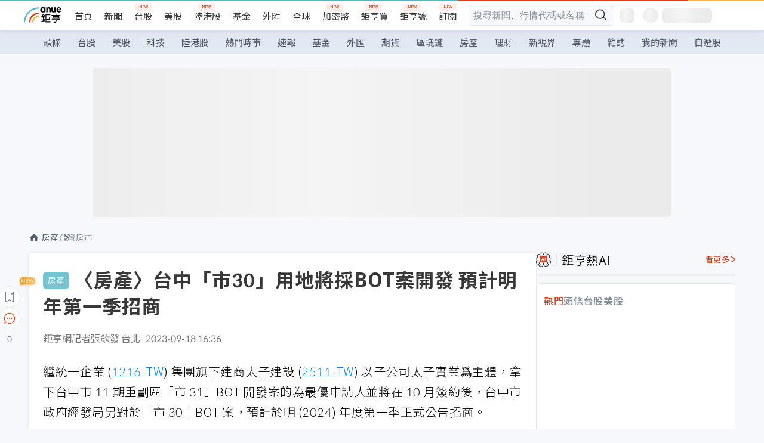

--- FILE ---
content_type: text/html; charset=utf-8
request_url: https://m.cnyes.com/news/id/5327201
body_size: 31686
content:
<!DOCTYPE html><html lang="zh-TW" data-version="4.132.8"><head><meta charSet="utf-8"/><meta name="viewport" content="width=device-width, initial-scale=1, maximum-scale=1, viewport-fit=cover"/><link rel="preload" as="image" href="/assets/icons/search/icon-search-new.svg"/><link rel="preload" as="image" href="/assets/icons/menu/menu.svg"/><link rel="preload" as="image" href="/assets/icons/logo/anue-logo-colorful.svg"/><link rel="preload" as="image" href="/assets/icons/search/search.svg"/><link rel="preload" as="image" href="/assets/icons/breadCrumb/symbol-icon-home.svg"/><link rel="preload" as="image" href="/assets/icons/arrows/arrow-down.svg"/><link rel="preload" as="image" href="/assets/icons/win-indicator/short.svg"/><link rel="preload" as="image" href="https://cimg.cnyes.cool/prod/news/5328094/m/f7afe21e68ada47463a9234e6b3fff76.jpg"/><link rel="preload" as="image" href="https://cimg.cnyes.cool/prod/news/5326862/m/c4a40eb805dea81260ce4e46cf3d9504.jpg"/><link rel="preload" as="image" href="/assets/icons/skeleton/empty-image.svg"/><link rel="stylesheet" href="/_next/static/css/921e4f68c9e13c29.css" data-precedence="next"/><link rel="stylesheet" href="/_next/static/css/f7cc80eb46165eff.css" data-precedence="next"/><link rel="stylesheet" href="/_next/static/css/f227d60c22366278.css" data-precedence="next"/><link rel="stylesheet" href="/_next/static/css/4039ce703448f390.css" data-precedence="next"/><link rel="stylesheet" href="/_next/static/css/8b7963c8de89601f.css" data-precedence="next"/><link rel="stylesheet" href="/_next/static/css/759b945fa817fa3c.css" data-precedence="next"/><link rel="stylesheet" href="/_next/static/css/5773ed180c2eb2e5.css" data-precedence="next"/><link rel="stylesheet" href="/_next/static/css/30d367a73af39db6.css" data-precedence="next"/><link rel="stylesheet" href="/_next/static/css/543dd8f1d20298cf.css" data-precedence="next"/><link rel="stylesheet" href="/_next/static/css/513bfe5edfb6b4d1.css" data-precedence="next"/><link rel="stylesheet" href="/_next/static/css/9f837dd03d448832.css" data-precedence="next"/><link rel="stylesheet" href="/_next/static/css/323628e83134b360.css" data-precedence="next"/><link rel="stylesheet" href="/_next/static/css/bd50bb137f86e3ce.css" data-precedence="next"/><link rel="stylesheet" href="/_next/static/css/1c133bed36662f04.css" data-precedence="next"/><link rel="stylesheet" href="/_next/static/css/a9fbe288147bd1c6.css" data-precedence="next"/><link rel="stylesheet" href="/_next/static/css/46b66030a4177c6e.css" data-precedence="next"/><link rel="stylesheet" href="/_next/static/css/ca2429f3545c5824.css" data-precedence="next"/><link rel="stylesheet" href="/_next/static/css/970fae4e90de993d.css" data-precedence="next"/><link rel="stylesheet" href="/_next/static/css/c40456275ac14497.css" data-precedence="next"/><link rel="stylesheet" href="/_next/static/css/373fd6ea90fa8b66.css" data-precedence="next"/><link rel="stylesheet" href="/_next/static/css/9f913ba69ac29bc9.css" data-precedence="next"/><link rel="stylesheet" href="/_next/static/css/ae2a5c3b23566602.css" data-precedence="next"/><link rel="stylesheet" href="/_next/static/css/7c6be8456fdd5fe3.css" data-precedence="next"/><link rel="stylesheet" href="/_next/static/css/ac4015fcf3665c09.css" data-precedence="next"/><link rel="stylesheet" href="/_next/static/css/c7f6756b9fee5db4.css" data-precedence="next"/><link rel="stylesheet" href="/_next/static/css/cf8914b0fc44633d.css" data-precedence="next"/><link rel="stylesheet" href="/_next/static/css/f169cdc088d50a8b.css" as="style" data-precedence="dynamic"/><link rel="preload" as="script" fetchPriority="low" href="/_next/static/chunks/webpack-4a17699f56f9b8ad.js"/><script src="/_next/static/chunks/3a9b4730-185aa910e7af5e8f.js" async=""></script><script src="/_next/static/chunks/2488-55f444711c6562c5.js" async=""></script><script src="/_next/static/chunks/main-app-0b3f48bf1357963b.js" async=""></script><script src="/_next/static/chunks/app/(main)/news/id/%5Bid%5D/loading-60bced378930446c.js" async=""></script><script src="/_next/static/chunks/5934-3d1463657a7941f5.js" async=""></script><script src="/_next/static/chunks/4994-b5ca8ce09bec58c0.js" async=""></script><script src="/_next/static/chunks/8358-ff92edbdf2bb849b.js" async=""></script><script src="/_next/static/chunks/7861-6a579693820ae7bd.js" async=""></script><script src="/_next/static/chunks/5379-f1dafeaac01246fd.js" async=""></script><script src="/_next/static/chunks/8221-3ed5b21b1c906781.js" async=""></script><script src="/_next/static/chunks/8627-e371a37d87d8764f.js" async=""></script><script src="/_next/static/chunks/9612-cc082defc03012d0.js" async=""></script><script src="/_next/static/chunks/5410-11334976667389a8.js" async=""></script><script src="/_next/static/chunks/2055-0d6a28624a5f1bac.js" async=""></script><script src="/_next/static/chunks/5790-c70621c21ed58e6b.js" async=""></script><script src="/_next/static/chunks/8593-2f08099a882a5557.js" async=""></script><script src="/_next/static/chunks/4874-85b11468a11a041d.js" async=""></script><script src="/_next/static/chunks/3348-e0f78e334193dc6d.js" async=""></script><script src="/_next/static/chunks/app/(main)/news/id/%5Bid%5D/layout-3813cc9dde43734a.js" async=""></script><script src="/_next/static/chunks/3230-8d0a229af9c20f94.js" async=""></script><script src="/_next/static/chunks/9318-86e792a5437cd1c0.js" async=""></script><script src="/_next/static/chunks/3243-935f6ecbe001f0d5.js" async=""></script><script src="/_next/static/chunks/app/(main)/layout-d7a013d994008d86.js" async=""></script><script src="/_next/static/chunks/2066-20fa1ab77fa7d7b2.js" async=""></script><script src="/_next/static/chunks/416-b28b6a5d210e21e9.js" async=""></script><script src="/_next/static/chunks/1319-e6ec1a5de8cc9f50.js" async=""></script><script src="/_next/static/chunks/9002-cf2daa3445f0f491.js" async=""></script><script src="/_next/static/chunks/app/(main)/news/id/%5Bid%5D/page-dae795af67d4ea2d.js" async=""></script><script src="/_next/static/chunks/app/(main)/news/id/%5Bid%5D/error-dc7d024d014269f1.js" async=""></script><script src="/_next/static/chunks/app/(main)/news/id/%5Bid%5D/not-found-c7f5cdf0562f7ea1.js" async=""></script><script async="" src="https://player.svc.litv.tv/v3/ppnio.js"></script><link rel="preload" href="https://player.svc.litv.tv/pixel/liad-pixel.js" as="script"/><link rel="preload" href="https://securepubads.g.doubleclick.net/tag/js/gpt.js" as="script"/><link rel="preload" href="https://tags-assets.mlytics.com/client/tmc.js" as="script"/><link rel="preload" href="https://api.popin.cc/searchbox/cnyes_tw.js" as="script"/><link rel="preload" as="image" href="/assets/icons/carousel/icon-slider-arrow-left-with-round.svg"/><link rel="preload" as="image" href="/assets/icons/carousel/icon-slider-arrow-right-with-round.svg"/><link rel="icon" href="/favicon.png" type="image/png"/><link rel="apple-touch-icon" href="/favicon.png"/><link rel="shortcut icon" href="/favicon.ico" type="image/x-icon"/><link rel="icon" href="/favicon.svg" type="image/svg+xml"/><meta name="theme-color" content="#ffffff"/><title>〈房產〉台中「市30」用地將採BOT案開發 預計明年第一季招商 | 鉅亨網 - 台灣房市</title><meta name="description" content="繼統一 (1216-TW) 集團旗下建商太子建設 (2511-TW) 以子公司太子實業爲主體，拿下台中市 11 期重劃區「市 31」BOT 開發案後，台中市政府對於「市 30」BOT 案，預計於明 (2024) 年度第一季招商。"/><meta name="author" content="張欽發"/><meta name="keywords" content="統一,太子建設,BOT"/><meta name="category" content="cnyeshouse"/><meta name="google-play-app" content="app-id=com.cnyes.android"/><meta name="fb:app_id" content="1114465906367715"/><meta name="google-site-verification" content="E8zVZO3O9YAjbBcY0NmGu3q8E_BwxZuR57scScomueI"/><link rel="canonical" href="https://news.cnyes.com/news/id/5327201"/><link rel="alternate" media="only screen and (max-width: 768px)" href="https://news.cnyes.com/news/id/5327201"/><meta name="apple-itunes-app" content="app-id=1071014509"/><meta property="og:title" content="〈房產〉台中「市30」用地將採BOT案開發 預計明年第一季招商 | 鉅亨網 - 台灣房市"/><meta property="og:description" content="繼統一 (1216-TW) 集團旗下建商太子建設 (2511-TW) 以子公司太子實業爲主體，拿下台中市 11 期重劃區「市 31」BOT 開發案後，台中市政府對於「市 30」BOT 案，預計於明 (2024) 年度第一季招商。"/><meta property="og:url" content="https://news.cnyes.com/news/id/5327201"/><meta property="og:locale" content="zh_TW"/><meta property="og:image" content="https://cimg.cnyes.cool/prod/news/5327201/m/ce23850bdb0d239006394dd0af221cfa.jpg"/><meta property="og:type" content="article"/><meta property="article:published_time" content="2023/9/18 下午4:36:31"/><meta name="twitter:card" content="summary_large_image"/><meta name="twitter:title" content="〈房產〉台中「市30」用地將採BOT案開發 預計明年第一季招商 | 鉅亨網 - 台灣房市"/><meta name="twitter:description" content="繼統一 (1216-TW) 集團旗下建商太子建設 (2511-TW) 以子公司太子實業爲主體，拿下台中市 11 期重劃區「市 31」BOT 開發案後，台中市政府對於「市 30」BOT 案，預計於明 (2024) 年度第一季招商。"/><meta name="twitter:image" content="https://cimg.cnyes.cool/prod/news/5327201/m/ce23850bdb0d239006394dd0af221cfa.jpg"/><link rel="icon" href="/favicon.ico" type="image/x-icon" sizes="16x16"/><link href="https://fonts.googleapis.com/css?family=Lato:300,400,500,700&amp;text=0123456789" rel="stylesheet" type="text/css"/><link href="https://fonts.googleapis.com/css?family=Noto+Sans+TC:300,400,500,700" rel="stylesheet" type="text/css"/><script src="/_next/static/chunks/polyfills-78c92fac7aa8fdd8.js" noModule=""></script>
                              <script>!function(a){var e="https://s.go-mpulse.net/boomerang/",t="addEventListener";if("False"=="True")a.BOOMR_config=a.BOOMR_config||{},a.BOOMR_config.PageParams=a.BOOMR_config.PageParams||{},a.BOOMR_config.PageParams.pci=!0,e="https://s2.go-mpulse.net/boomerang/";if(window.BOOMR_API_key="JLRUV-32R2H-C8NAQ-8NR5Y-SNJ9A",function(){function n(e){a.BOOMR_onload=e&&e.timeStamp||(new Date).getTime()}if(!a.BOOMR||!a.BOOMR.version&&!a.BOOMR.snippetExecuted){a.BOOMR=a.BOOMR||{},a.BOOMR.snippetExecuted=!0;var i,_,o,r=document.createElement("iframe");if(a[t])a[t]("load",n,!1);else if(a.attachEvent)a.attachEvent("onload",n);r.src="javascript:void(0)",r.title="",r.role="presentation",(r.frameElement||r).style.cssText="width:0;height:0;border:0;display:none;",o=document.getElementsByTagName("script")[0],o.parentNode.insertBefore(r,o);try{_=r.contentWindow.document}catch(O){i=document.domain,r.src="javascript:var d=document.open();d.domain='"+i+"';void(0);",_=r.contentWindow.document}_.open()._l=function(){var a=this.createElement("script");if(i)this.domain=i;a.id="boomr-if-as",a.src=e+"JLRUV-32R2H-C8NAQ-8NR5Y-SNJ9A",BOOMR_lstart=(new Date).getTime(),this.body.appendChild(a)},_.write("<bo"+'dy onload="document._l();">'),_.close()}}(),"".length>0)if(a&&"performance"in a&&a.performance&&"function"==typeof a.performance.setResourceTimingBufferSize)a.performance.setResourceTimingBufferSize();!function(){if(BOOMR=a.BOOMR||{},BOOMR.plugins=BOOMR.plugins||{},!BOOMR.plugins.AK){var e=""=="true"?1:0,t="",n="ck6affaxfuxmo2lwtvsa-f-7779a1e38-clientnsv4-s.akamaihd.net",i="false"=="true"?2:1,_={"ak.v":"39","ak.cp":"908200","ak.ai":parseInt("581139",10),"ak.ol":"0","ak.cr":8,"ak.ipv":4,"ak.proto":"h2","ak.rid":"5ca5e5bf","ak.r":47370,"ak.a2":e,"ak.m":"b","ak.n":"essl","ak.bpcip":"18.188.2.0","ak.cport":34028,"ak.gh":"23.208.24.68","ak.quicv":"","ak.tlsv":"tls1.3","ak.0rtt":"","ak.0rtt.ed":"","ak.csrc":"-","ak.acc":"","ak.t":"1769381220","ak.ak":"hOBiQwZUYzCg5VSAfCLimQ==CrqBk/N9mJM1J73Z4vpphSEK0aAypbbJkW8lOwPXOgNmGtNSz+WAXkBHLS1UQLSMaJ3ysEOWAiWkMxAwq1kGVEH+CKRMaFKYI/4iZVjoHIqun8UyD2Ykp+SErykKT1QkJpMrz85lwEbNs4m1UoqnNpxyieX8Ij9Wxk9ZPR8eQWKMKLWvl6q93XBvRkE0PhLEP3Mh+xBeSrxDme9n5fvF2hGWfW8RgpG+KF9QZ+gXLEtNzf37NLt6F/AlNVEuit69h7tku2TuycGUKU8t5e6mfIw/PNlLSUdNjfWwjLQMd1aoooYrtyjS4xehdTEd1IRKfkRhzrvQCNBGJdHB7mMDr0gldJzqv1Nl88TG8g+KwRaVrJLHQARbavbVvRc/l/BfASYDcc+FQ7ShaoqAJvBerjoKF13EUHMIJeGilaLrjYw=","ak.pv":"56","ak.dpoabenc":"","ak.tf":i};if(""!==t)_["ak.ruds"]=t;var o={i:!1,av:function(e){var t="http.initiator";if(e&&(!e[t]||"spa_hard"===e[t]))_["ak.feo"]=void 0!==a.aFeoApplied?1:0,BOOMR.addVar(_)},rv:function(){var a=["ak.bpcip","ak.cport","ak.cr","ak.csrc","ak.gh","ak.ipv","ak.m","ak.n","ak.ol","ak.proto","ak.quicv","ak.tlsv","ak.0rtt","ak.0rtt.ed","ak.r","ak.acc","ak.t","ak.tf"];BOOMR.removeVar(a)}};BOOMR.plugins.AK={akVars:_,akDNSPreFetchDomain:n,init:function(){if(!o.i){var a=BOOMR.subscribe;a("before_beacon",o.av,null,null),a("onbeacon",o.rv,null,null),o.i=!0}return this},is_complete:function(){return!0}}}}()}(window);</script></head><body class="b1nl46oh"><script>(self.__next_s=self.__next_s||[]).push([0,{"children":"\n              var googletag = googletag || {};\n              googletag.cmd = googletag.cmd || [];\n            "}])</script><script>(self.__next_s=self.__next_s||[]).push(["https://securepubads.g.doubleclick.net/tag/js/gpt.js",{"async":true,"id":"gpt-script"}])</script><header id="anue-header" class="c1ybci1p"><div class="d1nias15"><div class="desktop-header have-shadow"><header class="huepua3"><div class="c1l52at7"><a href="https://www.cnyes.com" class="lgi1m7w"></a><ul class="cl3pwmo"><li class="c1hb2kgr"><a href="https://www.cnyes.com" target="_self" rel="noopener noreferrer" class="a18jyayu" style="--a18jyayu-0:400;--a18jyayu-1:400">首頁</a></li><li class="c1hb2kgr"><a href="https://news.cnyes.com/news/cat/headline" target="_self" rel="noopener noreferrer" class="current a18jyayu" style="--a18jyayu-0:400;--a18jyayu-1:700">新聞</a></li><li class="c1hb2kgr"><a href="https://www.cnyes.com/twstock" target="_self" rel="noopener noreferrer" class="new a18jyayu" style="--a18jyayu-0:400;--a18jyayu-1:400">台股</a></li><li class="c1hb2kgr"><a href="https://www.cnyes.com/usstock" target="_self" rel="noopener noreferrer" class="a18jyayu" style="--a18jyayu-0:400;--a18jyayu-1:400">美股</a></li><li class="c1hb2kgr"><a href="https://www.cnyes.com/hkstock" target="_self" rel="noopener noreferrer" class="new a18jyayu" style="--a18jyayu-0:400;--a18jyayu-1:400">陸港股</a></li><li class="c1hb2kgr"><a href="https://fund.cnyes.com" target="_self" rel="noopener noreferrer" class="a18jyayu" style="--a18jyayu-0:400;--a18jyayu-1:400">基金</a></li><li class="c1hb2kgr"><a href="https://www.cnyes.com/forex" target="_self" rel="noopener noreferrer" class="a18jyayu" style="--a18jyayu-0:400;--a18jyayu-1:400">外匯</a></li><li class="c1hb2kgr"><a href="https://invest.cnyes.com/indices/major" target="_self" rel="noopener noreferrer" class="a18jyayu" style="--a18jyayu-0:400;--a18jyayu-1:400">全球</a></li><li class="c1hb2kgr"><a href="https://crypto.cnyes.com" target="_self" rel="noopener noreferrer" class="new a18jyayu" style="--a18jyayu-0:400;--a18jyayu-1:400">加密幣</a></li><li class="c1hb2kgr"><a href="https://anuefund.tw/768tv" target="_self" rel="noopener noreferrer" class="new a18jyayu" style="--a18jyayu-0:400;--a18jyayu-1:400">鉅亨買</a></li><li class="c1hb2kgr"><a href="https://hao.cnyes.com?utm_source=cnyes&amp;utm_medium=nav" target="_self" rel="noopener noreferrer" class="new a18jyayu" style="--a18jyayu-0:400;--a18jyayu-1:400">鉅亨號</a></li><li class="c1hb2kgr"><a href="https://www.cnyes.com/anuestore" target="_self" rel="noopener noreferrer" class="new a18jyayu" style="--a18jyayu-0:400;--a18jyayu-1:400">訂閱</a></li></ul><div class="s1vyna59"><div class="vz68neb"><div class="c3g6gi"><div class="c1qetjgo"><input type="search" placeholder="搜尋新聞、行情代碼或名稱" class="desktop iz28ylr"/><div class="b1pm9kik"><img alt="search icon" src="/assets/icons/search/icon-search-new.svg" class="search desktop i8fpj51" width="24" height="24"/></div></div></div><div class="ruswah8"><div class="c1foi1fo"><div class="s10t8so0"></div></div></div></div></div><div class="irxd8om"><!--$--><!--$!--><template data-dgst="BAILOUT_TO_CLIENT_SIDE_RENDERING"></template><span aria-live="polite" aria-busy="true"><span class="react-loading-skeleton" style="width:24px;height:24px;border-radius:6px">‌</span><br/></span><!--/$--><!--/$--><!--$--><!--$!--><template data-dgst="BAILOUT_TO_CLIENT_SIDE_RENDERING"></template><div class="b7b7oug"><span aria-live="polite" aria-busy="true"><span class="react-loading-skeleton" style="margin-right:6px;width:26px;height:26px;border-radius:50%">‌</span><br/></span><span aria-live="polite" aria-busy="true"><span class="react-loading-skeleton" style="width:84px;height:24px;border-radius:6px">‌</span><br/></span></div><!--/$--><!--/$--></div></div></header><div height="40" class="v1x160j6" style="--v1x160j6-0:#e2e8f1;--v1x160j6-1:40px"><ul class="c1n5hs9b" style="--c1n5hs9b-0:#e2e8f1;--c1n5hs9b-1:40px"><li class="tn6a5v3" style="--tn6a5v3-0:#515c69;--tn6a5v3-1:transparent"><a href="/news/cat/headline">頭條</a></li><li class="tn6a5v3" style="--tn6a5v3-0:#515c69;--tn6a5v3-1:transparent"><a href="/news/cat/tw_stock">台股</a></li><li class="tn6a5v3" style="--tn6a5v3-0:#515c69;--tn6a5v3-1:transparent"><a href="/news/cat/wd_stock">美股</a></li><li class="tn6a5v3" style="--tn6a5v3-0:#515c69;--tn6a5v3-1:transparent"><a href="/news/cat/tech">科技</a></li><li class="tn6a5v3" style="--tn6a5v3-0:#515c69;--tn6a5v3-1:transparent"><a href="/news/cat/cn_stock">陸港股</a></li><li class="tn6a5v3" style="--tn6a5v3-0:#515c69;--tn6a5v3-1:transparent"><a href="/poptopic">熱門時事</a></li><li class="tn6a5v3" style="--tn6a5v3-0:#515c69;--tn6a5v3-1:transparent"><a href="/news/cat/anue_live">速報</a></li><li class="tn6a5v3" style="--tn6a5v3-0:#515c69;--tn6a5v3-1:transparent"><a href="/news/cat/fund">基金</a></li><li class="tn6a5v3" style="--tn6a5v3-0:#515c69;--tn6a5v3-1:transparent"><a href="/news/cat/forex">外匯</a></li><li class="tn6a5v3" style="--tn6a5v3-0:#515c69;--tn6a5v3-1:transparent"><a href="/news/cat/future">期貨</a></li><li class="tn6a5v3" style="--tn6a5v3-0:#515c69;--tn6a5v3-1:transparent"><a href="/news/cat/bc">區塊鏈</a></li><li class="tn6a5v3" style="--tn6a5v3-0:#515c69;--tn6a5v3-1:transparent"><a href="/news/cat/cnyeshouse">房產</a></li><li class="tn6a5v3" style="--tn6a5v3-0:#515c69;--tn6a5v3-1:transparent"><a href="/news/cat/tw_money">理財</a></li><li class="tn6a5v3" style="--tn6a5v3-0:#515c69;--tn6a5v3-1:transparent"><a href="/news/cat/celebrity_area">新視界</a></li><li class="tn6a5v3" style="--tn6a5v3-0:#515c69;--tn6a5v3-1:transparent"><a href="https://news.cnyes.com/projects">專題</a></li><li class="tn6a5v3" style="--tn6a5v3-0:#515c69;--tn6a5v3-1:transparent"><a href="/news/cat/mag">雜誌</a></li><li class="tn6a5v3" style="--tn6a5v3-0:#515c69;--tn6a5v3-1:transparent"><a href="/member/mytag/all">我的新聞</a></li><li class="tn6a5v3" style="--tn6a5v3-0:#515c69;--tn6a5v3-1:transparent"><a href="https://www.cnyes.com/member/portfolios">自選股</a></li></ul></div></div></div><div class="m3qvebg"><div class="mobile-header"><section class="c1s8zsce"><img alt="menu-icon" src="/assets/icons/menu/menu.svg" height="18" width="18" class="iwjyq0j"/><div class="mdxlrjx"><div class="lvsnr77"><a class="l160ibr3" href="/news/cat/headline"><img alt="anue logo" src="/assets/icons/logo/anue-logo-colorful.svg" height="30" width="70"/></a></div><div class="rti3r0y"><a href="https://campaign.cnyes.com/topics/LegacyAcademy/?utm_source=mweb&amp;utm_medium=anuebuy" target="_blank" rel="noopener noreferrer" data-global-ga-category="Header" data-global-ga-action="click" data-global-ga-label="鉅亨傳承學院" class="mapmbvj"><img src="/assets/icons/header/symbol-icon-ye-sclub.png" alt="鉅亨傳承學院" title="https://campaign.cnyes.com/topics/LegacyAcademy/?utm_source=mweb&amp;utm_medium=anuebuy" width="24" height="24" loading="lazy"/></a><a href="https://hao.cnyes.com/" data-global-ga-category="Header" data-global-ga-action="click" data-global-ga-label="鉅亨號" class="mapmbvj"><img src="/assets/icons/header/hao.png" alt="鉅亨號" title="https://hao.cnyes.com" width="24" height="24" loading="lazy"/></a><a href="https://campaign.cnyes.com/topics/anuecrypto/?utm_source=mobile&amp;utm_medium=header" target="_blank" rel="noopener noreferrer" data-global-ga-category="Header" data-global-ga-action="click" data-global-ga-label="鉅亨買幣" class="mapmbvj"><img src="/assets/icons/header/crypto.png" alt="鉅亨買幣" title="https://campaign.cnyes.com/topics/anuecrypto/?utm_source=mobile&amp;utm_medium=header" width="24" height="24" loading="lazy"/></a><a href="https://www.cnyes.com/events" target="_self" class="c1ni1sin"><svg width="24" height="24" viewBox="0 0 24 24" style="overflow:initial"><g stroke="#383838" stroke-width="1" fill="none" fill-rule="evenodd"><g fill="#fff"><path id="bell" d="M12 4.222a6.433 6.433 0 0 1 6.429 6.663l-.133 3.708 1.132 1.94a2 2 0 0 1-1.399 2.98l-1.585.265c-2.942.49-5.946.49-8.888 0l-1.585-.264a2 2 0 0 1-1.4-2.98l1.133-1.941-.133-3.708A6.433 6.433 0 0 1 12 4.222z"></path><path d="M9.778 19.778a2.222 2.222 0 0 0 4.444 0M10.519 4.445v-.964a1.481 1.481 0 0 1 2.962 0v1.022"></path></g></g></svg></a><!--$!--><template data-dgst="BAILOUT_TO_CLIENT_SIDE_RENDERING"></template><!--/$--></div></div><img alt="search icon" src="/assets/icons/search/search.svg" width="18" height="18" class="s3icxza"/></section></div></div></header><div id=""><div class="a133dm9s"><div id="div-gpt-ad-cnyes_news_inside_all_top" class="a1mzdm1v" style="--a1mzdm1v-0:970px;--a1mzdm1v-1:250px;--a1mzdm1v-2:970px;--a1mzdm1v-3:250px;--a1mzdm1v-4:24px;--a1mzdm1v-5:24px;--a1mzdm1v-6:auto;--a1mzdm1v-7:auto"><span aria-live="polite" aria-busy="true"><span class="react-loading-skeleton" style="border-radius:6px;width:100%;height:100%">‌</span><br/></span></div></div><main class="v1hm61vt"><div class="c9ky432"><!--$?--><template id="B:0"></template><div class="b1xk4ycj"><img src="/assets/icons/breadCrumb/symbol-icon-home.svg" alt="home-icon" class="hjeu68v"/><div class="b1jrbpvn"><span aria-live="polite" aria-busy="true"><span class="react-loading-skeleton" style="width:50px;height:14px;border-radius:6px">‌</span><br/></span><span aria-live="polite" aria-busy="true"><span class="react-loading-skeleton" style="width:80px;height:14px;border-radius:6px">‌</span><br/></span></div></div><article class="a1bro7my"><section class="t1t26qd"><span class="c8mpa8a"></span><span aria-live="polite" aria-busy="true"><span class="react-loading-skeleton" style="width:300px;height:32px;border-radius:6px">‌</span><br/></span></section><div class="acvel4f"><span aria-live="polite" aria-busy="true"><span class="react-loading-skeleton" style="width:200px;height:16px;border-radius:6px">‌</span><br/></span></div><div class="c15w71un"><span aria-live="polite" aria-busy="true"><span class="react-loading-skeleton" style="width:100%;height:300px;border-radius:6px">‌</span><br/></span></div></article><!--/$--></div><aside class="vinw7c5" style="--vinw7c5-0:35px"><div id="aside" class="c6vqgdx"><!--$--><div id="div-gpt-ad-aside-banner-top" class="a1mzdm1v" style="--a1mzdm1v-0:100%;--a1mzdm1v-1:100%;--a1mzdm1v-2:300px;--a1mzdm1v-3:600px;--a1mzdm1v-4:0;--a1mzdm1v-5:0;--a1mzdm1v-6:auto;--a1mzdm1v-7:auto"><span aria-live="polite" aria-busy="true"><span class="react-loading-skeleton" style="width:100%;height:100%;border-radius:6px">‌</span><br/></span></div><!--/$--><section class="section-aside-container ck1jcsm" style="--ck1jcsm-2:32px 0 16px"><div class="section-aside-wrapper c106polj"><img alt="section icon" loading="lazy" width="25" height="25" decoding="async" data-nimg="1" class="icon" style="color:transparent" src="/assets/icons/icon-ai.svg"/><h3>鉅亨熱AI</h3><a href="/news/cat/hotai" target="_blank" class="l1q6lkcx">看更多</a></div><div class="c1iqrcew"><div class="c7l1g0s" style="--c7l1g0s-0:385px;--c7l1g0s-1:345px"><ul class="tn3hsof"><li class="active t1pva50s">熱門</li><li class="t1pva50s">頭條</li><li class="t1pva50s">台股</li><li class="t1pva50s">美股</li></ul><main class="c1k3idnr"><h1 class="h1hpe582"><span class="cjeph51">...</span><span class="ctz40ky"></span></h1></main></div></div></section><section class="section-aside-container ck1jcsm" style="--ck1jcsm-2:32px 0 16px"><div class="section-aside-wrapper c106polj"><img alt="section icon" loading="lazy" width="25" height="25" decoding="async" data-nimg="1" class="icon" style="color:transparent" src="/assets/icons/popularRank.svg"/><h3>人氣排行</h3><a href="https://news.cnyes.com/trending" target="_self" class="l1q6lkcx">看更多</a></div><div class="c1s8549x"><ul class="tn3hsof"><li class="active t1pva50s">總覽</li><li class="t1pva50s">台股</li><li class="t1pva50s">美股</li></ul><div class="i8whfcm"><div style="background-image:url(https://cimg.cnyes.cool/prod/news/6321429/m/4bfd1b40ae2df42200e97099a5332f27.jpg)" class="pfzmrd0"></div></div><a title="AI浪潮助攻記憶體需求噴發！本周3項題材發酵 法人看好美、台股攜手攀高峰" color="#ddbe43" class="pmvb4k5" style="--pmvb4k5-0:#ddbe43" href="/news/id/6321429"><i>1.</i><p font-size="16" class="p1uv3ykh" style="--p1uv3ykh-0:16px;--p1uv3ykh-1:1.6">AI浪潮助攻記憶體需求噴發！本周3項題材發酵 法人看好美、台股攜手攀高峰</p></a><a title="美國將取得格陵蘭美軍基地所在區域「主權」！川普：我們會得到我們想要的一切" color="#b1bed0" class="pmvb4k5" style="--pmvb4k5-0:#b1bed0" href="/news/id/6321387"><i>2.</i><p font-size="16" class="p1uv3ykh" style="--p1uv3ykh-0:16px;--p1uv3ykh-1:1.6">美國將取得格陵蘭美軍基地所在區域「主權」！川普：我們會得到我們想要的一切</p></a><a title="美國政府恐再停擺！明尼蘇達致命衝突引爆預算僵局、舒默揚言封殺撥款案" color="#d18552" class="pmvb4k5" style="--pmvb4k5-0:#d18552" href="/news/id/6321466"><i>3.</i><p font-size="16" class="p1uv3ykh" style="--p1uv3ykh-0:16px;--p1uv3ykh-1:1.6">美國政府恐再停擺！明尼蘇達致命衝突引爆預算僵局、舒默揚言封殺撥款案</p></a><div class="p1hxxh6l"><div id="div-gpt-ad-cnyes_news_inside_native_Right2" class="a1mzdm1v" style="--a1mzdm1v-0:100%;--a1mzdm1v-1:100%;--a1mzdm1v-2:none;--a1mzdm1v-3:none;--a1mzdm1v-4:0;--a1mzdm1v-5:0;--a1mzdm1v-6:auto;--a1mzdm1v-7:auto"><span aria-live="polite" aria-busy="true"><span class="react-loading-skeleton" style="width:100%;height:100%;border-radius:6px">‌</span><br/></span></div></div><a title="「木頭姐」ETF跑輸標普500！方舟投資的顛覆式創新出了什麼問題？" color="#848d97" class="pmvb4k5" style="--pmvb4k5-0:#848d97" href="/news/id/6321388"><i>4.</i><p font-size="16" class="p1uv3ykh" style="--p1uv3ykh-0:16px;--p1uv3ykh-1:1.6">「木頭姐」ETF跑輸標普500！方舟投資的顛覆式創新出了什麼問題？</p></a><a title="本週操盤筆記：Fed利率決策、蘋果等重量級財報、美通膨數據" color="#848d97" class="pmvb4k5" style="--pmvb4k5-0:#848d97" href="/news/id/6320643"><i>5.</i><p font-size="16" class="p1uv3ykh" style="--p1uv3ykh-0:16px;--p1uv3ykh-1:1.6">本週操盤筆記：Fed利率決策、蘋果等重量級財報、美通膨數據</p></a></div></section><div class="vanmi0l"><span aria-live="polite" aria-busy="true"><span class="react-loading-skeleton" style="border-radius:6px;width:100%;height:103.5px">‌</span><br/></span></div><section class="section-aside-container c1jod995" style="--c1jod995-2:32px 0 16px"><div class="section-aside-wrapper c106polj"><img alt="section icon" loading="lazy" width="25" height="25" decoding="async" data-nimg="1" class="icon" style="color:transparent" src="/assets/icons/editorChoose.svg"/><h3>主編精選</h3><a href="/news/cat/news24h" target="_self" class="l1q6lkcx">看更多</a></div><div class="news24h-list ch84ijz"></div></section><section class="b13nyf8m"><div id="div-gpt-ad-aside-banner-mid" class="a1mzdm1v" style="--a1mzdm1v-0:300px;--a1mzdm1v-1:600px;--a1mzdm1v-2:300px;--a1mzdm1v-3:600px;--a1mzdm1v-4:0;--a1mzdm1v-5:0;--a1mzdm1v-6:auto;--a1mzdm1v-7:auto"><span aria-live="polite" aria-busy="true"><span class="react-loading-skeleton" style="border-radius:6px;width:100%;height:100%">‌</span><br/></span></div></section><section class="section-aside-container c1jod995" style="--c1jod995-2:32px 0 16px"><div class="section-aside-wrapper c106polj"><img alt="section icon" loading="lazy" width="25" height="25" decoding="async" data-nimg="1" class="icon" style="color:transparent" src="/assets/icons/anue-lecture.svg"/><h3>鉅亨講座</h3><a href="https://www.cnyes.com/events" target="_self" class="l1q6lkcx">看更多</a></div><div class="c13k14ni"><ul class="tn3hsof"><li class="active t1pva50s">講座</li><li class="t1pva50s">公告</li></ul><ul class="l1y84pl8"></ul></div></section><div class="wo6or09"><section class="section-aside-container ck1jcsm" style="--ck1jcsm-2:32px 0 16px"><div class="section-aside-wrapper c106polj"><img alt="section icon" loading="lazy" width="25" height="25" decoding="async" data-nimg="1" class="icon" style="color:transparent" src="/assets/icons/pop-topic.svg"/><h3>熱門時事</h3><a href="/poptopic" target="_self" class="l1q6lkcx">看更多</a></div><div class="c1yrx6jy"><div><div class="t1bfkwjz" style="--t1bfkwjz-0:18px"><span aria-live="polite" aria-busy="true"><span class="react-loading-skeleton" style="width:26px;height:26px;border-radius:50%">‌</span><br/></span><div class="cwktnue"><span aria-live="polite" aria-busy="true"><span class="react-loading-skeleton" style="width:170px;height:29px;border-radius:6px">‌</span><br/></span></div></div><div class="cdvskaj" style="--cdvskaj-0:0;--cdvskaj-1:6px"><div class="csbqhi5"><span aria-live="polite" aria-busy="true"><span class="react-loading-skeleton" style="width:10px;height:10px;border-radius:50%">‌</span><br/></span><div class="c8xlkjx" style="--c8xlkjx-0:8px;--c8xlkjx-1:10px;--c8xlkjx-2:60px"><span aria-live="polite" aria-busy="true"><span class="react-loading-skeleton" style="width:40px;height:17px;border-radius:6px">‌</span><br/></span><h3 class="tgkyo5n"><span aria-live="polite" aria-busy="true"><span class="react-loading-skeleton" style="width:100%;height:17px;border-radius:6px">‌</span><br/></span></h3></div></div><div class="csbqhi5"><span aria-live="polite" aria-busy="true"><span class="react-loading-skeleton" style="width:10px;height:10px;border-radius:50%">‌</span><br/></span><div class="c8xlkjx" style="--c8xlkjx-0:8px;--c8xlkjx-1:10px;--c8xlkjx-2:60px"><span aria-live="polite" aria-busy="true"><span class="react-loading-skeleton" style="width:40px;height:17px;border-radius:6px">‌</span><br/></span><h3 class="tgkyo5n"><span aria-live="polite" aria-busy="true"><span class="react-loading-skeleton" style="width:100%;height:17px;border-radius:6px">‌</span><br/></span></h3></div></div><div class="l189vxqo" style="--l189vxqo-0:9px"></div></div></div><div><div class="t1bfkwjz" style="--t1bfkwjz-0:18px"><span aria-live="polite" aria-busy="true"><span class="react-loading-skeleton" style="width:26px;height:26px;border-radius:50%">‌</span><br/></span><div class="cwktnue"><span aria-live="polite" aria-busy="true"><span class="react-loading-skeleton" style="width:170px;height:29px;border-radius:6px">‌</span><br/></span></div></div><div class="cdvskaj" style="--cdvskaj-0:0;--cdvskaj-1:6px"><div class="csbqhi5"><span aria-live="polite" aria-busy="true"><span class="react-loading-skeleton" style="width:10px;height:10px;border-radius:50%">‌</span><br/></span><div class="c8xlkjx" style="--c8xlkjx-0:8px;--c8xlkjx-1:10px;--c8xlkjx-2:60px"><span aria-live="polite" aria-busy="true"><span class="react-loading-skeleton" style="width:40px;height:17px;border-radius:6px">‌</span><br/></span><h3 class="tgkyo5n"><span aria-live="polite" aria-busy="true"><span class="react-loading-skeleton" style="width:100%;height:17px;border-radius:6px">‌</span><br/></span></h3></div></div><div class="csbqhi5"><span aria-live="polite" aria-busy="true"><span class="react-loading-skeleton" style="width:10px;height:10px;border-radius:50%">‌</span><br/></span><div class="c8xlkjx" style="--c8xlkjx-0:8px;--c8xlkjx-1:10px;--c8xlkjx-2:60px"><span aria-live="polite" aria-busy="true"><span class="react-loading-skeleton" style="width:40px;height:17px;border-radius:6px">‌</span><br/></span><h3 class="tgkyo5n"><span aria-live="polite" aria-busy="true"><span class="react-loading-skeleton" style="width:100%;height:17px;border-radius:6px">‌</span><br/></span></h3></div></div><div class="l189vxqo" style="--l189vxqo-0:9px"></div></div></div></div></section></div><div class="vanmi0l"><span aria-live="polite" aria-busy="true"><span class="react-loading-skeleton" style="border-radius:6px;width:100%;height:103.5px">‌</span><br/></span></div><section class="section-aside-container c1jod995" style="--c1jod995-2:32px 0 16px"><div class="section-aside-wrapper c106polj"><img alt="section icon" loading="lazy" width="25" height="25" decoding="async" data-nimg="1" class="icon" style="color:transparent" src="/assets/icons/section-fund.svg"/><h3>鉅亨熱基金</h3><a href="https://fund.cnyes.com" target="_blank" class="l1q6lkcx">看更多</a></div><div class="viq69dn"><ul class="t1cgh5qm"><li class="active t1t6yq1z">基金亮點</li><li class="t1t6yq1z">主題熱議</li></ul><nav class="n6yqcst"><ul class="sub-tab"><li class="tab active">近期亮點</li><li class="tab">熱門自選</li></ul><span class="tabs-selector ci912hr"><button class="active l1fii4wo"><span>月</span></button><button class="m1gv1aw8">更多</button></span></nav><ul class="uzs5x9h"><div class="di89ht1"><span aria-live="polite" aria-busy="true"><span class="react-loading-skeleton" style="width:100%;height:54px;border-radius:6px">‌</span><br/></span></div><div class="di89ht1"><span aria-live="polite" aria-busy="true"><span class="react-loading-skeleton" style="width:100%;height:54px;border-radius:6px">‌</span><br/></span></div><div class="di89ht1"><span aria-live="polite" aria-busy="true"><span class="react-loading-skeleton" style="width:100%;height:54px;border-radius:6px">‌</span><br/></span></div><div class="di89ht1"><span aria-live="polite" aria-busy="true"><span class="react-loading-skeleton" style="width:100%;height:54px;border-radius:6px">‌</span><br/></span></div><div class="time">--</div></ul></div></section><div id="div-gpt-ad-aside-banner-bottom" class="a1mzdm1v" style="--a1mzdm1v-0:300px;--a1mzdm1v-1:250px;--a1mzdm1v-2:300px;--a1mzdm1v-3:250px;--a1mzdm1v-4:0;--a1mzdm1v-5:0;--a1mzdm1v-6:auto;--a1mzdm1v-7:auto"><span aria-live="polite" aria-busy="true"><span class="react-loading-skeleton" style="border-radius:6px;width:100%;height:100%">‌</span><br/></span></div><div id="NewsFeatureReport" class="wo6or09"><section class="c1axdy7y"><div class="t1f8ue4o"><span aria-live="polite" aria-busy="true"><span class="react-loading-skeleton" style="height:38px;border-radius:6px">‌</span><br/></span></div><div class="i6t8yrg"><span aria-live="polite" aria-busy="true"><span class="react-loading-skeleton" style="height:274px;border-radius:6px">‌</span><br/></span></div><div class="ffa96yr"><span aria-live="polite" aria-busy="true"><span class="react-loading-skeleton" style="height:6px;border-radius:6px">‌</span><br/></span></div></section></div><!--$!--><template data-dgst="BAILOUT_TO_CLIENT_SIDE_RENDERING"></template><!--/$--><section class="section-aside-container c1jod995" style="--c1jod995-2:32px 0 16px"><div class="section-aside-wrapper c106polj"><img alt="section icon" loading="lazy" width="25" height="25" decoding="async" data-nimg="1" class="icon" style="color:transparent" src="/assets/icons/symbol-card-side-icon.svg"/><h3>熱門排行</h3><a href="/member/rankinglist" target="_blank" class="l1q6lkcx">看更多</a></div><div class="v3japm9"><ul class="t1cgh5qm"><li class="active t1t6yq1z">熱門追蹤</li><li class="t1t6yq1z">熱門收藏</li></ul><nav class="n6eygn3"><ul class="sub-tab"><li class="tab active">標籤</li><li class="tab">時事</li></ul></nav><div class="lyggs4f"><!--$--><!--$!--><template data-dgst="BAILOUT_TO_CLIENT_SIDE_RENDERING"></template><div class="h1paadp4" style="--h1paadp4-0:0px"><div class="hiir0tf" style="--hiir0tf-0:repeat(3, 1fr);--hiir0tf-1:repeat(1, 1fr)"><div class="c1toysbd"><div class="h14yock2"><span aria-live="polite" aria-busy="true"><span class="react-loading-skeleton" style="width:34px;height:24px;border-radius:6px">‌</span><br/></span></div><div class="h19tdhzl"><p><span aria-live="polite" aria-busy="true"><span class="react-loading-skeleton" style="width:180px;height:28px;border-radius:6px">‌</span><br/></span></p><span aria-live="polite" aria-busy="true"><span class="react-loading-skeleton" style="width:64px;height:28px;border-radius:6px">‌</span><br/></span></div></div><div class="c1toysbd"><div class="h14yock2"><span aria-live="polite" aria-busy="true"><span class="react-loading-skeleton" style="width:34px;height:24px;border-radius:6px">‌</span><br/></span></div><div class="h19tdhzl"><p><span aria-live="polite" aria-busy="true"><span class="react-loading-skeleton" style="width:180px;height:28px;border-radius:6px">‌</span><br/></span></p><span aria-live="polite" aria-busy="true"><span class="react-loading-skeleton" style="width:64px;height:28px;border-radius:6px">‌</span><br/></span></div></div><div class="c1toysbd"><div class="h14yock2"><span aria-live="polite" aria-busy="true"><span class="react-loading-skeleton" style="width:34px;height:24px;border-radius:6px">‌</span><br/></span></div><div class="h19tdhzl"><p><span aria-live="polite" aria-busy="true"><span class="react-loading-skeleton" style="width:180px;height:28px;border-radius:6px">‌</span><br/></span></p><span aria-live="polite" aria-busy="true"><span class="react-loading-skeleton" style="width:64px;height:28px;border-radius:6px">‌</span><br/></span></div></div></div></div><!--/$--><!--/$--></div></div></section><section id="NewsTwStockExpert" class="section-aside-container c1jod995" style="--c1jod995-2:32px 0 16px"><div class="section-aside-wrapper c106polj"><img alt="section icon" loading="lazy" width="25" height="25" decoding="async" data-nimg="1" class="icon" style="color:transparent" src="/assets/icons/twStockExpert.svg"/><h3>台股專家觀點</h3><a href="/news/cat/stock_report" target="_self" class="l1q6lkcx">看更多</a></div><div class="c1q4xm40"></div></section><section id="LogoWallCarouselAside" height="232" class="l8u4wkb" style="--l8u4wkb-0:100%;--l8u4wkb-1:232px"><div class="slide"><div style="width:-2px;height:232px" class="c1txj10r"><div class="carousel"><div class="carousel__body" style="transition:transform 0s;width:200%;height:232px;transform:translateX(-50%)"></div><div class="carousel__arrows"><div class="carousel__arrows__arrow"><img class="carousel__arrows__/assets/icons/carousel/icon-slider-arrow-left-with-round.svg" src="/assets/icons/carousel/icon-slider-arrow-left-with-round.svg" alt="left arrow"/></div><div class="carousel__arrows__arrow"><img class="carousel__arrows__/assets/icons/carousel/icon-slider-arrow-right-with-round.svg" src="/assets/icons/carousel/icon-slider-arrow-right-with-round.svg" alt="right arrow"/></div></div></div></div></div></section><div id="AnueService" class="wo6or09"><section class="c9turoh"><span aria-live="polite" aria-busy="true"><span class="react-loading-skeleton" style="height:38px;border-radius:6px">‌</span><br/></span><div class="cwiqs2w"><div class="nk3ubmv"><span aria-live="polite" aria-busy="true"><span class="react-loading-skeleton" style="height:107px;border-radius:6px">‌</span><br/></span></div><div class="nk3ubmv"><span aria-live="polite" aria-busy="true"><span class="react-loading-skeleton" style="height:107px;border-radius:6px">‌</span><br/></span></div><div class="nxoehow"><span aria-live="polite" aria-busy="true"><span class="react-loading-skeleton" style="height:20px;border-radius:6px">‌</span><br/></span></div><div class="nxoehow"><span aria-live="polite" aria-busy="true"><span class="react-loading-skeleton" style="height:20px;border-radius:6px">‌</span><br/></span></div><div class="nxoehow"><span aria-live="polite" aria-busy="true"><span class="react-loading-skeleton" style="height:20px;border-radius:6px">‌</span><br/></span></div><div class="nxoehow"><span aria-live="polite" aria-busy="true"><span class="react-loading-skeleton" style="height:20px;border-radius:6px">‌</span><br/></span></div></div></section></div><!--$!--><template data-dgst="BAILOUT_TO_CLIENT_SIDE_RENDERING"></template><!--/$--></div></aside></main><div id="div-gpt-ad-cnyes_news_inside_bottom_728*90" class="a1mzdm1v" style="--a1mzdm1v-0:728px;--a1mzdm1v-1:90px;--a1mzdm1v-2:728px;--a1mzdm1v-3:90px;--a1mzdm1v-4:24px;--a1mzdm1v-5:24px;--a1mzdm1v-6:auto;--a1mzdm1v-7:auto"><span aria-live="polite" aria-busy="true"><span class="react-loading-skeleton" style="border-radius:6px;width:100%;height:100%">‌</span><br/></span></div></div><noscript><iframe src="https://www.googletagmanager.com/ns.html?id=GTM-52N9SQ2" height="0" width="0" style="display:none;visibility:hidden"></iframe></noscript><!--$--><!--$!--><template data-dgst="BAILOUT_TO_CLIENT_SIDE_RENDERING"></template><!--/$--><!--/$--><!--$--><!--$--><div class="c1icadil"><div class="Toastify"></div></div><!--/$--><!--$--><!--/$--><!--$--><div class="fixed-wrapper--m align-center pointer-events-auto c1nqb2so" style="bottom:26px"><!--$!--><template data-dgst="BAILOUT_TO_CLIENT_SIDE_RENDERING"></template><!--/$--></div><!--/$--><!--/$--><script src="/_next/static/chunks/webpack-4a17699f56f9b8ad.js" async=""></script><div hidden id="S:0"><section id="bread-crumb" class="w1xblh6d"><img src="/assets/icons/breadCrumb/symbol-icon-home.svg" alt="home-icon" class="lp9mpbn"/><div class="btlhmn6"><a class="b17vyawb" href="/news/cat/cnyeshouse">房產</a><a class="b17vyawb" href="/news/cat/tw_housenews">台灣房市</a></div></section><article class="mfxje1x"><section class="t1el8oye"><span class="bzubwch"> <!-- -->房產</span><h1>〈房產〉台中「市30」用地將採BOT案開發 預計明年第一季招商</h1></section><p class="alr4vq1"><span class="signature">鉅亨網記者張欽發 台北</span><span class="separator"></span><time dateTime="2023-09-18T08:36:31.000Z">2023-09-18 16:36</time></p><main id="article-container" class="c1tt5pk2" style="--c1tt5pk2-0:20px"><section style="margin-top:30px"><p>繼統一企業 (<a href="https://www.cnyes.com/twstock/1216" target="_self" rel="noopener noreferrer" data-ga-target="news" data-ga-event-name="Click_Quote" data-ga-section="News_Article_文中行情" data-ga-click-item="TWS:1216:STOCK:COMMON">1216-TW</a>) 集團旗下建商太子建設 (<a href="https://www.cnyes.com/twstock/2511" target="_self" rel="noopener noreferrer" data-ga-target="news" data-ga-event-name="Click_Quote" data-ga-section="News_Article_文中行情" data-ga-click-item="TWS:2511:STOCK:COMMON">2511-TW</a>) 以子公司太子實業爲主體，拿下台中市 11 期重劃區「市 31」BOT 開發案的為最優申請人並將在 10 月簽約後，台中市政府經發局另對於「市 30」BOT 案，預計於明 (2024) 年度第一季正式公告招商。</p></section><p><template id="P:1"></template></p><section style="margin-top:30px">

</section><section style="margin-top:30px"><p>台中市「市 30」基地位於台中市崇德段 336 地號土地 (現址爲北屯區河北路三段 111 號)，基地面積 7,864.72 平方公尺 (約 2379 坪)，為地上一層鋼骨造建物，現況為上景興市場。</p></section><section>

</section><div id="div-gpt-ad-cnyes_news_article_middle_1" class="a1mzdm1v" style="--a1mzdm1v-0:728px;--a1mzdm1v-1:90px;--a1mzdm1v-2:728px;--a1mzdm1v-3:90px;--a1mzdm1v-4:32px;--a1mzdm1v-5:32px;--a1mzdm1v-6:auto;--a1mzdm1v-7:auto"><span aria-live="polite" aria-busy="true"><span class="react-loading-skeleton" style="border-radius:6px;width:100%;height:100%">‌</span><br/></span></div><section style="margin-top:30px"><p>台中市政府經發局指出，由於考量基地範圍住宅區林立，因應北屯區人口急速成長、滿足民眾生活採買需求，並同時衡酌政府財政負擔，擬以 BOT 方式開發興建現代化複合式市場、提供足夠停車空間，期藉申請人創意與提升自行規劃參與公共建設意願，引進民間的技術、經驗、經營能力、創意，導入新型商業經營模式。</p></section><section style="margin-top:30px">

</section><section style="margin-top:30px"><p>台中市 11 期重劃區「市 31」BOT 開發案，在今 (2023) 年 4 月由太子建設子公司太子實業爲主體，獲選為「市 31」BOT 案最優申請人，預計投資金額近 10 億元，也顯示統一企業集團持續加碼投資布局台中百貨零售市場。</p></section><section style="margin-top:30px">

</section><section style="margin-top:30px"><p>台中市「市 31」BOT 案是在&nbsp;2610 坪的基地上，可望至少開發出 6000 坪的商場，預估在 2026 年取得使用執照並進入營運。</p></section><section style="margin-top:30px">
</section></main><ul class="clz8i2p"><li class="n1gwdimp lbzvk2k"><a href="https://www.youtube.com/watch?v=37fMupN4nOU">從四大面向掌握原物料的長線投資機會</a></li><li class="l4epuzg">掌握全球財經資訊<a href="http://www.cnyes.com/app/?utm_source=mweb&amp;utm_medium=HamMenuBanner&amp;utm_campaign=fixed&amp;utm_content=entr">點我下載APP</a></li></ul><div class="a1dzn8xb"><div id="div-gpt-ad-cnyes_news_article_bottom" class="a1mzdm1v" style="--a1mzdm1v-0:300px;--a1mzdm1v-1:250px;--a1mzdm1v-2:300px;--a1mzdm1v-3:250px;--a1mzdm1v-4:35px;--a1mzdm1v-5:35px;--a1mzdm1v-6:auto;--a1mzdm1v-7:auto"><span aria-live="polite" aria-busy="true"><span class="react-loading-skeleton" style="border-radius:6px;width:100%;height:100%">‌</span><br/></span></div></div><div></div><div class="c1sy7ax6"><div class="cgwevlv"><h3 class="t1mmzjbz"><div class="t1thwy6j">文章標籤</div></h3></div><div class="t1jl5nqd" style="--t1jl5nqd-0:80px"><a href="https://news.cnyes.com/tag/統一" order="0" title="統一" class="t1v4wtvw" style="--t1v4wtvw-0:1px solid #e2e8f1;--t1v4wtvw-1:#515c69;--t1v4wtvw-2:15px;--t1v4wtvw-3:8px 12px;--t1v4wtvw-4:white;--t1v4wtvw-5:unset;--t1v4wtvw-6:#1c1e2f;--t1v4wtvw-7:rgba(226, 232, 241, 0.2);"><span>統一</span></a><a href="https://news.cnyes.com/tag/太子建設" order="1" title="太子建設" class="t1v4wtvw" style="--t1v4wtvw-0:1px solid #e2e8f1;--t1v4wtvw-1:#515c69;--t1v4wtvw-2:15px;--t1v4wtvw-3:8px 12px;--t1v4wtvw-4:white;--t1v4wtvw-5:1;--t1v4wtvw-6:#1c1e2f;--t1v4wtvw-7:rgba(226, 232, 241, 0.2);"><span>太子建設</span></a><a href="https://news.cnyes.com/tag/BOT" order="2" title="BOT" class="t1v4wtvw" style="--t1v4wtvw-0:1px solid #e2e8f1;--t1v4wtvw-1:#515c69;--t1v4wtvw-2:15px;--t1v4wtvw-3:8px 12px;--t1v4wtvw-4:white;--t1v4wtvw-5:2;--t1v4wtvw-6:#1c1e2f;--t1v4wtvw-7:rgba(226, 232, 241, 0.2);"><span>BOT</span></a><button order="-1" class="wxkvr1v b4lse0s" style="--b4lse0s-0:-1;--b4lse0s-1:none">更多<img alt="arrow-icon" src="/assets/icons/arrows/arrow-down.svg" width="20" height="20" class="ac0gcyf" style="--ac0gcyf-0:0"/></button></div></div><div></div><div class="c37l293"><div class="cgwevlv"><h3 class="t1mmzjbz"><div class="t1thwy6j">相關行情</div></h3><div class="b8b7go7"><a href="https://www.cnyes.com/twstock" class="a1xgyryz">台股首頁</a><a href="https://supr.link/8OHaU" class="a1xgyryz">我要存股</a></div></div><div class="cz9b4vg"><div class="qgnbjuf" style="--qgnbjuf-0:122px"><a href="https://www.cnyes.com/twstock/1216" target="_self" class="s11xqtn4 bqkdmdz" order="0" style="--s11xqtn4-0:unset"><div class="f8lenxc">統一<span class="quote-button c6jm2xk" font-size="0" style="--c6jm2xk-0:14px;--c6jm2xk-1:700;--c6jm2xk-2:transparent;--c6jm2xk-3:#206308">73.6</span><span class="quote-button c6jm2xk" font-size="0" style="--c6jm2xk-0:14px;--c6jm2xk-1:normal;--c6jm2xk-2:transparent;--c6jm2xk-3:#206308">-0.67<!-- -->%</span></div></a><a href="https://www.cnyes.com/twstock/2511" target="_self" class="s11xqtn4 bqkdmdz" order="1" style="--s11xqtn4-0:1"><div class="f8lenxc">太子<span class="quote-button c6jm2xk" font-size="0" style="--c6jm2xk-0:14px;--c6jm2xk-1:700;--c6jm2xk-2:transparent;--c6jm2xk-3:#206308">8.4</span><span class="quote-button c6jm2xk" font-size="0" style="--c6jm2xk-0:14px;--c6jm2xk-1:normal;--c6jm2xk-2:transparent;--c6jm2xk-3:#206308">-0.59<!-- -->%</span></div></a><button order="-1" class="b4lse0s" style="--b4lse0s-0:-1;--b4lse0s-1:none">更多<img alt="arrow-icon" src="/assets/icons/arrows/arrow-down.svg" width="20" height="20" class="ac0gcyf" style="--ac0gcyf-0:0"/></button></div></div></div><div class="cgwevlv"><h3 class="t1mmzjbz"><div class="t1thwy6j">鉅亨贏指標</div></h3><a href="https://events.cnyes.com/anuewin-25942" target="_self" class="l1q6lkcx">了解更多</a></div><div class="cj4zud5"><div class="s1kkel3d"><div class="c1952db0" style="--c1952db0-0:12px"><div class="short c1nhekty"><p class="short cdsjmnh">#<!-- -->偏弱機會股</p><div class="w47602i"><a href="https://events.cnyes.com/anuewin-25942" class="s9ntpc2"><div class="short c1uyx8sn"><img src="/assets/icons/win-indicator/short.svg" alt="偏弱"/></div><h6 class="sx9a12m">統一</h6><p class="pu4g0b1">68.18<!-- -->%</p><span class="dddtak6">勝率</span></a></div></div><div class="short c1nhekty"><p class="short cdsjmnh">#<!-- -->波段回檔股</p><div class="w47602i"><a href="https://events.cnyes.com/anuewin-25942" class="s9ntpc2"><div class="short c1uyx8sn"><img src="/assets/icons/win-indicator/short.svg" alt="偏弱"/></div><h6 class="sx9a12m">統一</h6><p class="pu4g0b1">68.18<!-- -->%</p><span class="dddtak6">勝率</span></a></div></div><div class="short c1nhekty"><p class="short cdsjmnh">#<!-- -->下跌三黑K線</p><div class="w47602i"><a href="https://events.cnyes.com/anuewin-25942" class="s9ntpc2"><div class="short c1uyx8sn"><img src="/assets/icons/win-indicator/short.svg" alt="偏弱"/></div><h6 class="sx9a12m">統一</h6><p class="pu4g0b1">68.18<!-- -->%</p><span class="dddtak6">勝率</span></a></div></div><div class="short c1nhekty"><p class="short cdsjmnh">#<!-- -->弱勢下殺股</p><div class="w47602i"><a href="https://events.cnyes.com/anuewin-25942" class="s9ntpc2"><div class="short c1uyx8sn"><img src="/assets/icons/win-indicator/short.svg" alt="偏弱"/></div><h6 class="sx9a12m">統一</h6><p class="pu4g0b1">68.18<!-- -->%</p><span class="dddtak6">勝率</span></a></div></div></div></div></div><div class="c1ciwb2s"><div class="cgwevlv"><h3 class="t1mmzjbz"><div class="t1thwy6j">延伸閱讀</div></h3></div><ul class="l113w4cp"><li><a href="/news/id/5257379">統一玲廊滿藝線上藝廊 與五星級飯店W TAIPEI藝起永續</a></li><li><a href="/news/id/5272468">統一超Q2獲利年增逾4% EPS 2.46元創4年來同期高</a></li><li><a href="/news/id/5274637">統一透過熊津在韓建物流中心明年完工 著眼未來10年發展</a></li><li><a href="/news/id/5284679">統一上半年大賺112億元 年增23% EPS達1.97元</a></li></ul></div><div class="awm66zm"><section class="section-aside-container c1jod995" style="--c1jod995-2:32px 0 16px"><div class="section-aside-wrapper c106polj"><img alt="section icon" loading="lazy" width="25" height="25" decoding="async" data-nimg="1" class="icon" style="color:transparent" src="/assets/icons/anue-lecture.svg"/><h3>鉅亨講座</h3><a href="https://www.cnyes.com/events" target="_self" class="l1q6lkcx">看更多</a></div><div class="c13k14ni"><ul class="tn3hsof"><li class="active t1pva50s">講座</li><li class="t1pva50s">公告</li></ul><ul class="l1y84pl8"></ul></div></section></div><!--$!--><template data-dgst="BAILOUT_TO_CLIENT_SIDE_RENDERING"></template><!--/$--><!--$!--><template data-dgst="BAILOUT_TO_CLIENT_SIDE_RENDERING"></template><!--/$--><ul class="c1og4zpn"><li class="nndexfk"><p>上一篇</p><div title="〈房產〉地方統籌稅款連江縣人均補助13.7萬元最高 六都人均分配低、購屋壓力大" class="n5ene24"><a href="/news/id/5328094">〈房產〉地方統籌稅款連江縣人均補助13.7萬元最高 六都人均分配低、購屋壓力大</a><img alt="news cover" src="https://cimg.cnyes.cool/prod/news/5328094/m/f7afe21e68ada47463a9234e6b3fff76.jpg" width="68" height="48"/></div></li><li class="nndexfk"><p>下一篇</p><div title="〈房產〉竹科買盤外溢 竹南淨遷入人口連25年正成長推升房價" class="n5ene24"><a href="/news/id/5326862">〈房產〉竹科買盤外溢 竹南淨遷入人口連25年正成長推升房價</a><img alt="news cover" src="https://cimg.cnyes.cool/prod/news/5326862/m/c4a40eb805dea81260ce4e46cf3d9504.jpg" width="68" height="48"/></div></li></ul><nav class="s155wao3"><section class="d3jo5cf"><button aria-label="save" class="c1eq60fc" style="--c1eq60fc-0:5px;--c1eq60fc-1:1px solid #e2e8f1;--c1eq60fc-2:auto"><img alt="save" aria-hidden="true" loading="lazy" width="24" height="24" decoding="async" data-nimg="1" style="color:transparent" src="/assets/icons/icon-bookmark.svg"/><img alt="new tip" loading="lazy" width="32" height="19" decoding="async" data-nimg="1" class="new-tip" style="color:transparent" srcSet="/_next/image?url=%2Fassets%2Ficons%2Ficon-new-tip.png&amp;w=32&amp;q=75 1x, /_next/image?url=%2Fassets%2Ficons%2Ficon-new-tip.png&amp;w=64&amp;q=75 2x" src="/_next/image?url=%2Fassets%2Ficons%2Ficon-new-tip.png&amp;w=64&amp;q=75"/></button><div class="bu3viik"><button aria-label="Open chat" class="i1gwm9z5"><img alt="chat-icon" loading="lazy" width="36" height="36" decoding="async" data-nimg="1" style="color:transparent" src="/assets/icons/topBar/icon-chat.svg"/></button>0<button aria-label="Close tooltip" class="cxa19i4"></button></div></section></nav></article><div class="sp7qdyr"><div class="v112bcsk" style="--v112bcsk-0:40px"><div class="_popIn_recommend"></div></div><section id="LiTV"><div id="ppn-Y3ky|Y3k=-0" class="v1kfq88"><span aria-live="polite" aria-busy="true"><span class="react-loading-skeleton" style="height:515px">‌</span><br/></span></div></section><!--$!--><template data-dgst="BAILOUT_TO_CLIENT_SIDE_RENDERING"></template><!--$--><div class="loading-container cqfmgcs" style="--cqfmgcs-0:120px"><div class="l1gvctuw"><div class="s17xtyg0 l6p8o9j"></div><div class="l6p8o9j"></div><div class="l6p8o9j"></div><div class="f1hkyuw9"><div class="b9s3cpy l6p8o9j"></div><div class="b9s3cpy l6p8o9j"></div><div class="b9s3cpy l6p8o9j"></div><div class="b9s3cpy l6p8o9j"></div></div></div><img src="/assets/icons/skeleton/empty-image.svg" alt="Empty" width="90" height="64"/></div><!--/$--><!--/$--><!--$!--><template data-dgst="BAILOUT_TO_CLIENT_SIDE_RENDERING"></template><!--$--><div class="loading-container cqfmgcs" style="--cqfmgcs-0:120px"><div class="l1gvctuw"><div class="s17xtyg0 l6p8o9j"></div><div class="l6p8o9j"></div><div class="l6p8o9j"></div><div class="f1hkyuw9"><div class="b9s3cpy l6p8o9j"></div><div class="b9s3cpy l6p8o9j"></div><div class="b9s3cpy l6p8o9j"></div><div class="b9s3cpy l6p8o9j"></div></div></div><img src="/assets/icons/skeleton/empty-image.svg" alt="Empty" width="90" height="64"/></div><!--/$--><!--/$--></div></div><script>(self.__next_f=self.__next_f||[]).push([0]);self.__next_f.push([2,null])</script><script>self.__next_f.push([1,"1:HL[\"/_next/static/css/921e4f68c9e13c29.css\",\"style\"]\n2:HL[\"/_next/static/css/f7cc80eb46165eff.css\",\"style\"]\n3:HL[\"/_next/static/css/f227d60c22366278.css\",\"style\"]\n4:HL[\"/_next/static/css/4039ce703448f390.css\",\"style\"]\n5:HL[\"/_next/static/css/8b7963c8de89601f.css\",\"style\"]\n6:HL[\"/_next/static/css/759b945fa817fa3c.css\",\"style\"]\n7:HL[\"/_next/static/css/5773ed180c2eb2e5.css\",\"style\"]\n8:HL[\"/_next/static/css/30d367a73af39db6.css\",\"style\"]\n9:HL[\"/_next/static/css/543dd8f1d20298cf.css\",\"style\"]\na:HL[\"/_next/static/css/513bfe5edfb6b4d1.css\",\"style\"]\nb:HL[\"/_next/static/css/9f837dd03d448832.css\",\"style\"]\nc:HL[\"/_next/static/css/323628e83134b360.css\",\"style\"]\nd:HL[\"/_next/static/css/bd50bb137f86e3ce.css\",\"style\"]\ne:HL[\"/_next/static/css/1c133bed36662f04.css\",\"style\"]\nf:HL[\"/_next/static/css/a9fbe288147bd1c6.css\",\"style\"]\n10:HL[\"/_next/static/css/46b66030a4177c6e.css\",\"style\"]\n11:HL[\"/_next/static/css/ca2429f3545c5824.css\",\"style\"]\n12:HL[\"/_next/static/css/970fae4e90de993d.css\",\"style\"]\n13:HL[\"/_next/static/css/c40456275ac14497.css\",\"style\"]\n14:HL[\"/_next/static/css/373fd6ea90fa8b66.css\",\"style\"]\n15:HL[\"/_next/static/css/9f913ba69ac29bc9.css\",\"style\"]\n16:HL[\"/_next/static/css/ae2a5c3b23566602.css\",\"style\"]\n17:HL[\"/_next/static/css/7c6be8456fdd5fe3.css\",\"style\"]\n18:HL[\"/_next/static/css/ac4015fcf3665c09.css\",\"style\"]\n19:HL[\"/_next/static/css/c7f6756b9fee5db4.css\",\"style\"]\n"])</script><script>self.__next_f.push([1,"1a:I[25757,[],\"\"]\n1e:I[30546,[\"8583\",\"static/chunks/app/(main)/news/id/%5Bid%5D/loading-60bced378930446c.js\"],\"default\"]\n1f:I[71055,[],\"\"]\n20:I[82735,[],\"\"]\n24:I[37664,[],\"\"]\n25:[]\n"])</script><script>self.__next_f.push([1,"0:[[[\"$\",\"link\",\"0\",{\"rel\":\"stylesheet\",\"href\":\"/_next/static/css/921e4f68c9e13c29.css\",\"precedence\":\"next\",\"crossOrigin\":\"$undefined\"}],[\"$\",\"link\",\"1\",{\"rel\":\"stylesheet\",\"href\":\"/_next/static/css/f7cc80eb46165eff.css\",\"precedence\":\"next\",\"crossOrigin\":\"$undefined\"}]],[\"$\",\"$L1a\",null,{\"buildId\":\"YtqhlN8eabQJ5nSCtjp6Q\",\"assetPrefix\":\"\",\"initialCanonicalUrl\":\"/news/id/5327201\",\"initialTree\":[\"\",{\"children\":[\"(main)\",{\"children\":[\"news\",{\"children\":[\"id\",{\"children\":[[\"id\",\"5327201\",\"d\"],{\"children\":[\"__PAGE__\",{}]}]}]}]}]},\"$undefined\",\"$undefined\",true],\"initialSeedData\":[\"\",{\"children\":[\"(main)\",{\"children\":[\"news\",{\"children\":[\"id\",{\"children\":[[\"id\",\"5327201\",\"d\"],{\"children\":[\"__PAGE__\",{},[[\"$L1b\",\"$L1c\"],null],null]},[\"$L1d\",null],[[[\"$\",\"div\",null,{\"children\":[[\"$\",\"img\",null,{\"src\":\"/assets/icons/breadCrumb/symbol-icon-home.svg\",\"alt\":\"home-icon\",\"className\":\"hjeu68v\"}],[\"$\",\"div\",null,{\"children\":[[\"$\",\"$L1e\",null,{\"width\":50,\"height\":14,\"borderRadius\":6,\"style\":\"$undefined\"}],[\"$\",\"$L1e\",null,{\"width\":80,\"height\":14,\"borderRadius\":6,\"style\":\"$undefined\"}]],\"className\":\"b1jrbpvn\"}]],\"className\":\"b1xk4ycj\"}],[\"$\",\"article\",null,{\"children\":[[\"$\",\"section\",null,{\"children\":[[\"$\",\"span\",null,{\"className\":\"c8mpa8a\"}],[\"$\",\"$L1e\",null,{\"width\":300,\"height\":32,\"borderRadius\":6,\"style\":\"$undefined\"}]],\"className\":\"t1t26qd\"}],[\"$\",\"div\",null,{\"children\":[\"$\",\"$L1e\",null,{\"width\":200,\"height\":16,\"borderRadius\":6,\"style\":\"$undefined\"}],\"className\":\"acvel4f\"}],[\"$\",\"div\",null,{\"children\":[\"$\",\"$L1e\",null,{\"width\":\"100%\",\"height\":300,\"borderRadius\":6,\"style\":\"$undefined\"}],\"className\":\"c15w71un\"}]],\"className\":\"a1bro7my\"}]],[[\"$\",\"link\",\"0\",{\"rel\":\"stylesheet\",\"href\":\"/_next/static/css/cf8914b0fc44633d.css\",\"precedence\":\"next\",\"crossOrigin\":\"$undefined\"}]],[]]]},[\"$\",\"$L1f\",null,{\"parallelRouterKey\":\"children\",\"segmentPath\":[\"children\",\"(main)\",\"children\",\"news\",\"children\",\"id\",\"children\"],\"error\":\"$undefined\",\"errorStyles\":\"$undefined\",\"errorScripts\":\"$undefined\",\"template\":[\"$\",\"$L20\",null,{}],\"templateStyles\":\"$undefined\",\"templateScripts\":\"$undefined\",\"notFound\":\"$undefined\",\"notFoundStyles\":\"$undefined\",\"styles\":[[\"$\",\"link\",\"0\",{\"rel\":\"stylesheet\",\"href\":\"/_next/static/css/759b945fa817fa3c.css\",\"precedence\":\"next\",\"crossOrigin\":\"$undefined\"}],[\"$\",\"link\",\"1\",{\"rel\":\"stylesheet\",\"href\":\"/_next/static/css/5773ed180c2eb2e5.css\",\"precedence\":\"next\",\"crossOrigin\":\"$undefined\"}],[\"$\",\"link\",\"2\",{\"rel\":\"stylesheet\",\"href\":\"/_next/static/css/30d367a73af39db6.css\",\"precedence\":\"next\",\"crossOrigin\":\"$undefined\"}],[\"$\",\"link\",\"3\",{\"rel\":\"stylesheet\",\"href\":\"/_next/static/css/543dd8f1d20298cf.css\",\"precedence\":\"next\",\"crossOrigin\":\"$undefined\"}],[\"$\",\"link\",\"4\",{\"rel\":\"stylesheet\",\"href\":\"/_next/static/css/513bfe5edfb6b4d1.css\",\"precedence\":\"next\",\"crossOrigin\":\"$undefined\"}],[\"$\",\"link\",\"5\",{\"rel\":\"stylesheet\",\"href\":\"/_next/static/css/9f837dd03d448832.css\",\"precedence\":\"next\",\"crossOrigin\":\"$undefined\"}],[\"$\",\"link\",\"6\",{\"rel\":\"stylesheet\",\"href\":\"/_next/static/css/323628e83134b360.css\",\"precedence\":\"next\",\"crossOrigin\":\"$undefined\"}],[\"$\",\"link\",\"7\",{\"rel\":\"stylesheet\",\"href\":\"/_next/static/css/bd50bb137f86e3ce.css\",\"precedence\":\"next\",\"crossOrigin\":\"$undefined\"}],[\"$\",\"link\",\"8\",{\"rel\":\"stylesheet\",\"href\":\"/_next/static/css/1c133bed36662f04.css\",\"precedence\":\"next\",\"crossOrigin\":\"$undefined\"}],[\"$\",\"link\",\"9\",{\"rel\":\"stylesheet\",\"href\":\"/_next/static/css/a9fbe288147bd1c6.css\",\"precedence\":\"next\",\"crossOrigin\":\"$undefined\"}],[\"$\",\"link\",\"10\",{\"rel\":\"stylesheet\",\"href\":\"/_next/static/css/46b66030a4177c6e.css\",\"precedence\":\"next\",\"crossOrigin\":\"$undefined\"}],[\"$\",\"link\",\"11\",{\"rel\":\"stylesheet\",\"href\":\"/_next/static/css/ca2429f3545c5824.css\",\"precedence\":\"next\",\"crossOrigin\":\"$undefined\"}],[\"$\",\"link\",\"12\",{\"rel\":\"stylesheet\",\"href\":\"/_next/static/css/970fae4e90de993d.css\",\"precedence\":\"next\",\"crossOrigin\":\"$undefined\"}],[\"$\",\"link\",\"13\",{\"rel\":\"stylesheet\",\"href\":\"/_next/static/css/c40456275ac14497.css\",\"precedence\":\"next\",\"crossOrigin\":\"$undefined\"}]]}],null]},[\"$\",\"$L1f\",null,{\"parallelRouterKey\":\"children\",\"segmentPath\":[\"children\",\"(main)\",\"children\",\"news\",\"children\"],\"error\":\"$undefined\",\"errorStyles\":\"$undefined\",\"errorScripts\":\"$undefined\",\"template\":[\"$\",\"$L20\",null,{}],\"templateStyles\":\"$undefined\",\"templateScripts\":\"$undefined\",\"notFound\":\"$undefined\",\"notFoundStyles\":\"$undefined\",\"styles\":null}],null]},[\"$L21\",null],null]},[\"$L22\",null],null],\"couldBeIntercepted\":false,\"initialHead\":[false,\"$L23\"],\"globalErrorComponent\":\"$24\",\"missingSlots\":\"$W25\"}]]\n"])</script><script>self.__next_f.push([1,"26:I[15934,[\"5934\",\"static/chunks/5934-3d1463657a7941f5.js\",\"4994\",\"static/chunks/4994-b5ca8ce09bec58c0.js\",\"8358\",\"static/chunks/8358-ff92edbdf2bb849b.js\",\"7861\",\"static/chunks/7861-6a579693820ae7bd.js\",\"5379\",\"static/chunks/5379-f1dafeaac01246fd.js\",\"8221\",\"static/chunks/8221-3ed5b21b1c906781.js\",\"8627\",\"static/chunks/8627-e371a37d87d8764f.js\",\"9612\",\"static/chunks/9612-cc082defc03012d0.js\",\"5410\",\"static/chunks/5410-11334976667389a8.js\",\"2055\",\"static/chunks/2055-0d6a28624a5f1bac.js\",\"5790\",\"static/chunks/5790-c70621c21ed58e6b.js\",\"8593\",\"static/chunks/8593-2f08099a882a5557.js\",\"4874\",\"static/chunks/4874-85b11468a11a041d.js\",\"3348\",\"static/chunks/3348-e0f78e334193dc6d.js\",\"8101\",\"static/chunks/app/(main)/news/id/%5Bid%5D/layout-3813cc9dde43734a.js\"],\"\"]\n27:I[36409,[\"5934\",\"static/chunks/5934-3d1463657a7941f5.js\",\"4994\",\"static/chunks/4994-b5ca8ce09bec58c0.js\",\"8358\",\"static/chunks/8358-ff92edbdf2bb849b.js\",\"7861\",\"static/chunks/7861-6a579693820ae7bd.js\",\"5379\",\"static/chunks/5379-f1dafeaac01246fd.js\",\"8221\",\"static/chunks/8221-3ed5b21b1c906781.js\",\"8627\",\"static/chunks/8627-e371a37d87d8764f.js\",\"9612\",\"static/chunks/9612-cc082defc03012d0.js\",\"5410\",\"static/chunks/5410-11334976667389a8.js\",\"2055\",\"static/chunks/2055-0d6a28624a5f1bac.js\",\"5790\",\"static/chunks/5790-c70621c21ed58e6b.js\",\"8593\",\"static/chunks/8593-2f08099a882a5557.js\",\"4874\",\"static/chunks/4874-85b11468a11a041d.js\",\"3348\",\"static/chunks/3348-e0f78e334193dc6d.js\",\"8101\",\"static/chunks/app/(main)/news/id/%5Bid%5D/layout-3813cc9dde43734a.js\"],\"default\"]\n28:I[8112,[\"5934\",\"static/chunks/5934-3d1463657a7941f5.js\",\"4994\",\"static/chunks/4994-b5ca8ce09bec58c0.js\",\"8358\",\"static/chunks/8358-ff92edbdf2bb849b.js\",\"7861\",\"static/chunks/7861-6a579693820ae7bd.js\",\"5379\",\"static/chunks/5379-f1dafeaac01246fd.js\",\"8221\",\"static/chunks/8221-3ed5b21b1c906781.js\",\"5410\",\"static/chunks/5410-11334976667389a8.js\",\"3230\",\"static/chunks/3230-8d0a229af9c20f94.js\",\"9318\",\"static/chunks/9318-86e792a5437cd1c0.js\",\"2055\",\"static/chunks/2055-0d6a28624a5f1bac.js\",\"3243\",\"static/c"])</script><script>self.__next_f.push([1,"hunks/3243-935f6ecbe001f0d5.js\",\"4095\",\"static/chunks/app/(main)/layout-d7a013d994008d86.js\"],\"default\"]\n29:I[93495,[\"5934\",\"static/chunks/5934-3d1463657a7941f5.js\",\"4994\",\"static/chunks/4994-b5ca8ce09bec58c0.js\",\"8358\",\"static/chunks/8358-ff92edbdf2bb849b.js\",\"7861\",\"static/chunks/7861-6a579693820ae7bd.js\",\"5379\",\"static/chunks/5379-f1dafeaac01246fd.js\",\"8221\",\"static/chunks/8221-3ed5b21b1c906781.js\",\"5410\",\"static/chunks/5410-11334976667389a8.js\",\"3230\",\"static/chunks/3230-8d0a229af9c20f94.js\",\"9318\",\"static/chunks/9318-86e792a5437cd1c0.js\",\"2055\",\"static/chunks/2055-0d6a28624a5f1bac.js\",\"3243\",\"static/chunks/3243-935f6ecbe001f0d5.js\",\"4095\",\"static/chunks/app/(main)/layout-d7a013d994008d86.js\"],\"default\"]\n2a:I[26425,[\"5934\",\"static/chunks/5934-3d1463657a7941f5.js\",\"4994\",\"static/chunks/4994-b5ca8ce09bec58c0.js\",\"8358\",\"static/chunks/8358-ff92edbdf2bb849b.js\",\"7861\",\"static/chunks/7861-6a579693820ae7bd.js\",\"5379\",\"static/chunks/5379-f1dafeaac01246fd.js\",\"8221\",\"static/chunks/8221-3ed5b21b1c906781.js\",\"5410\",\"static/chunks/5410-11334976667389a8.js\",\"3230\",\"static/chunks/3230-8d0a229af9c20f94.js\",\"9318\",\"static/chunks/9318-86e792a5437cd1c0.js\",\"2055\",\"static/chunks/2055-0d6a28624a5f1bac.js\",\"3243\",\"static/chunks/3243-935f6ecbe001f0d5.js\",\"4095\",\"static/chunks/app/(main)/layout-d7a013d994008d86.js\"],\"default\"]\n2b:I[69942,[\"5934\",\"static/chunks/5934-3d1463657a7941f5.js\",\"4994\",\"static/chunks/4994-b5ca8ce09bec58c0.js\",\"8358\",\"static/chunks/8358-ff92edbdf2bb849b.js\",\"7861\",\"static/chunks/7861-6a579693820ae7bd.js\",\"5379\",\"static/chunks/5379-f1dafeaac01246fd.js\",\"8221\",\"static/chunks/8221-3ed5b21b1c906781.js\",\"5410\",\"static/chunks/5410-11334976667389a8.js\",\"3230\",\"static/chunks/3230-8d0a229af9c20f94.js\",\"9318\",\"static/chunks/9318-86e792a5437cd1c0.js\",\"2055\",\"static/chunks/2055-0d6a28624a5f1bac.js\",\"3243\",\"static/chunks/3243-935f6ecbe001f0d5.js\",\"4095\",\"static/chunks/app/(main)/layout-d7a013d994008d86.js\"],\"default\"]\n30:I[60907,[\"5934\",\"static/chunks/5934-3d1463657a7941f5.js\",\"4994\",\"static/chunks/4994-b5ca8ce09bec58c0."])</script><script>self.__next_f.push([1,"js\",\"8358\",\"static/chunks/8358-ff92edbdf2bb849b.js\",\"7861\",\"static/chunks/7861-6a579693820ae7bd.js\",\"5379\",\"static/chunks/5379-f1dafeaac01246fd.js\",\"8221\",\"static/chunks/8221-3ed5b21b1c906781.js\",\"5410\",\"static/chunks/5410-11334976667389a8.js\",\"3230\",\"static/chunks/3230-8d0a229af9c20f94.js\",\"9318\",\"static/chunks/9318-86e792a5437cd1c0.js\",\"2055\",\"static/chunks/2055-0d6a28624a5f1bac.js\",\"3243\",\"static/chunks/3243-935f6ecbe001f0d5.js\",\"4095\",\"static/chunks/app/(main)/layout-d7a013d994008d86.js\"],\"default\"]\n31:I[13080,[\"5934\",\"static/chunks/5934-3d1463657a7941f5.js\",\"4994\",\"static/chunks/4994-b5ca8ce09bec58c0.js\",\"8358\",\"static/chunks/8358-ff92edbdf2bb849b.js\",\"7861\",\"static/chunks/7861-6a579693820ae7bd.js\",\"5379\",\"static/chunks/5379-f1dafeaac01246fd.js\",\"8221\",\"static/chunks/8221-3ed5b21b1c906781.js\",\"5410\",\"static/chunks/5410-11334976667389a8.js\",\"3230\",\"static/chunks/3230-8d0a229af9c20f94.js\",\"9318\",\"static/chunks/9318-86e792a5437cd1c0.js\",\"2055\",\"static/chunks/2055-0d6a28624a5f1bac.js\",\"3243\",\"static/chunks/3243-935f6ecbe001f0d5.js\",\"4095\",\"static/chunks/app/(main)/layout-d7a013d994008d86.js\"],\"default\"]\n32:I[46194,[\"5934\",\"static/chunks/5934-3d1463657a7941f5.js\",\"4994\",\"static/chunks/4994-b5ca8ce09bec58c0.js\",\"8358\",\"static/chunks/8358-ff92edbdf2bb849b.js\",\"7861\",\"static/chunks/7861-6a579693820ae7bd.js\",\"5379\",\"static/chunks/5379-f1dafeaac01246fd.js\",\"8221\",\"static/chunks/8221-3ed5b21b1c906781.js\",\"5410\",\"static/chunks/5410-11334976667389a8.js\",\"3230\",\"static/chunks/3230-8d0a229af9c20f94.js\",\"9318\",\"static/chunks/9318-86e792a5437cd1c0.js\",\"2055\",\"static/chunks/2055-0d6a28624a5f1bac.js\",\"3243\",\"static/chunks/3243-935f6ecbe001f0d5.js\",\"4095\",\"static/chunks/app/(main)/layout-d7a013d994008d86.js\"],\"default\"]\n"])</script><script>self.__next_f.push([1,"22:[\"$\",\"html\",null,{\"lang\":\"zh-TW\",\"data-version\":\"4.132.8\",\"children\":[[\"$\",\"head\",null,{\"children\":[[\"$\",\"link\",null,{\"href\":\"https://fonts.googleapis.com/css?family=Lato:300,400,500,700\u0026text=0123456789\",\"rel\":\"stylesheet\",\"type\":\"text/css\"}],[\"$\",\"link\",null,{\"href\":\"https://fonts.googleapis.com/css?family=Noto+Sans+TC:300,400,500,700\",\"rel\":\"stylesheet\",\"type\":\"text/css\"}],[\"$\",\"link\",null,{\"rel\":\"icon\",\"href\":\"/favicon.png\",\"type\":\"image/png\"}],[\"$\",\"link\",null,{\"rel\":\"apple-touch-icon\",\"href\":\"/favicon.png\"}],[\"$\",\"link\",null,{\"rel\":\"shortcut icon\",\"href\":\"/favicon.ico\",\"type\":\"image/x-icon\"}],[\"$\",\"link\",null,{\"rel\":\"icon\",\"href\":\"/favicon.svg\",\"type\":\"image/svg+xml\"}],[\"$\",\"$L26\",null,{\"type\":\"text/javascript\",\"strategy\":\"afterInteractive\",\"src\":\"https://player.svc.litv.tv/pixel/liad-pixel.js\"}]]}],[\"$\",\"$L27\",null,{\"metadata\":{\"title\":\"頭條新聞\",\"keywords\":[\"新聞\",\"頭條\"],\"description\":\"提供最即時的頭條新聞，包含國內外最新時事、外匯變動、股市波動變化等頭條新聞，鉅亨網帶您了解市場重要新聞。\",\"canonical\":{\"desktop\":\"https://news.cnyes.com/news/cat/headline\",\"mobile\":\"https://news.cnyes.com/news/cat/headline\",\"rss\":\"https://news.cnyes.com/rss/v1/news/category/headline\"},\"websiteUrl\":\"https://news.cnyes.com\"},\"type\":\"WebSite\"}],[\"$\",\"$L1f\",null,{\"parallelRouterKey\":\"children\",\"segmentPath\":[\"children\"],\"error\":\"$undefined\",\"errorStyles\":\"$undefined\",\"errorScripts\":\"$undefined\",\"template\":[\"$\",\"$L20\",null,{}],\"templateStyles\":\"$undefined\",\"templateScripts\":\"$undefined\",\"notFound\":[[\"$\",\"title\",null,{\"children\":\"404: This page could not be found.\"}],[\"$\",\"div\",null,{\"style\":{\"fontFamily\":\"system-ui,\\\"Segoe UI\\\",Roboto,Helvetica,Arial,sans-serif,\\\"Apple Color Emoji\\\",\\\"Segoe UI Emoji\\\"\",\"height\":\"100vh\",\"textAlign\":\"center\",\"display\":\"flex\",\"flexDirection\":\"column\",\"alignItems\":\"center\",\"justifyContent\":\"center\"},\"children\":[\"$\",\"div\",null,{\"children\":[[\"$\",\"style\",null,{\"dangerouslySetInnerHTML\":{\"__html\":\"body{color:#000;background:#fff;margin:0}.next-error-h1{border-right:1px solid rgba(0,0,0,.3)}@media (prefers-color-scheme:dark){body{color:#fff;background:#000}.next-error-h1{border-right:1px solid rgba(255,255,255,.3)}}\"}}],[\"$\",\"h1\",null,{\"className\":\"next-error-h1\",\"style\":{\"display\":\"inline-block\",\"margin\":\"0 20px 0 0\",\"padding\":\"0 23px 0 0\",\"fontSize\":24,\"fontWeight\":500,\"verticalAlign\":\"top\",\"lineHeight\":\"49px\"},\"children\":\"404\"}],[\"$\",\"div\",null,{\"style\":{\"display\":\"inline-block\"},\"children\":[\"$\",\"h2\",null,{\"style\":{\"fontSize\":14,\"fontWeight\":400,\"lineHeight\":\"49px\",\"margin\":0},\"children\":\"This page could not be found.\"}]}]]}]}]],\"notFoundStyles\":[],\"styles\":[[\"$\",\"link\",\"0\",{\"rel\":\"stylesheet\",\"href\":\"/_next/static/css/f227d60c22366278.css\",\"precedence\":\"next\",\"crossOrigin\":\"$undefined\"}],[\"$\",\"link\",\"1\",{\"rel\":\"stylesheet\",\"href\":\"/_next/static/css/4039ce703448f390.css\",\"precedence\":\"next\",\"crossOrigin\":\"$undefined\"}],[\"$\",\"link\",\"2\",{\"rel\":\"stylesheet\",\"href\":\"/_next/static/css/8b7963c8de89601f.css\",\"precedence\":\"next\",\"crossOrigin\":\"$undefined\"}]]}]]}]\n"])</script><script>self.__next_f.push([1,"2c:{\"fontFamily\":\"system-ui,\\\"Segoe UI\\\",Roboto,Helvetica,Arial,sans-serif,\\\"Apple Color Emoji\\\",\\\"Segoe UI Emoji\\\"\",\"height\":\"100vh\",\"textAlign\":\"center\",\"display\":\"flex\",\"flexDirection\":\"column\",\"alignItems\":\"center\",\"justifyContent\":\"center\"}\n2d:{\"display\":\"inline-block\",\"margin\":\"0 20px 0 0\",\"padding\":\"0 23px 0 0\",\"fontSize\":24,\"fontWeight\":500,\"verticalAlign\":\"top\",\"lineHeight\":\"49px\"}\n2e:{\"display\":\"inline-block\"}\n2f:{\"fontSize\":14,\"fontWeight\":400,\"lineHeight\":\"49px\",\"margin\":0}\n"])</script><script>self.__next_f.push([1,"21:[\"$\",\"body\",null,{\"children\":[[[\"$\",\"$L26\",null,{\"strategy\":\"beforeInteractive\",\"dangerouslySetInnerHTML\":{\"__html\":\"\\n              var googletag = googletag || {};\\n              googletag.cmd = googletag.cmd || [];\\n            \"}}],[\"$\",\"$L26\",null,{\"id\":\"gpt-script\",\"async\":true,\"src\":\"https://securepubads.g.doubleclick.net/tag/js/gpt.js\",\"strategy\":\"beforeInteractive\"}]],[\"$\",\"$L28\",null,{}],[\"$\",\"$L29\",null,{\"children\":[[\"$\",\"$L2a\",null,{\"children\":[\"$\",\"$L2b\",null,{\"channel\":\"新聞\",\"isShowShadowPlaceholder\":true,\"isEnableSmartBanner\":true}]}],[\"$\",\"$L1f\",null,{\"parallelRouterKey\":\"children\",\"segmentPath\":[\"children\",\"(main)\",\"children\"],\"error\":\"$undefined\",\"errorStyles\":\"$undefined\",\"errorScripts\":\"$undefined\",\"template\":[\"$\",\"$L20\",null,{}],\"templateStyles\":\"$undefined\",\"templateScripts\":\"$undefined\",\"notFound\":[[\"$\",\"title\",null,{\"children\":\"404: This page could not be found.\"}],[\"$\",\"div\",null,{\"style\":\"$2c\",\"children\":[\"$\",\"div\",null,{\"children\":[[\"$\",\"style\",null,{\"dangerouslySetInnerHTML\":{\"__html\":\"body{color:#000;background:#fff;margin:0}.next-error-h1{border-right:1px solid rgba(0,0,0,.3)}@media (prefers-color-scheme:dark){body{color:#fff;background:#000}.next-error-h1{border-right:1px solid rgba(255,255,255,.3)}}\"}}],[\"$\",\"h1\",null,{\"className\":\"next-error-h1\",\"style\":\"$2d\",\"children\":\"404\"}],[\"$\",\"div\",null,{\"style\":\"$2e\",\"children\":[\"$\",\"h2\",null,{\"style\":\"$2f\",\"children\":\"This page could not be found.\"}]}]]}]}]],\"notFoundStyles\":[],\"styles\":null}]]}],[[\"$\",\"noscript\",null,{\"children\":[\"$\",\"iframe\",null,{\"src\":\"https://www.googletagmanager.com/ns.html?id=GTM-52N9SQ2\",\"height\":\"0\",\"width\":\"0\",\"style\":{\"display\":\"none\",\"visibility\":\"hidden\"}}]}],[\"$\",\"$L26\",null,{\"id\":\"gtm-script\",\"strategy\":\"afterInteractive\",\"dangerouslySetInnerHTML\":{\"__html\":\"\\n          (function(w,d,s,l,i){w[l]=w[l]||[];w[l].push({'gtm.start':\\n          new Date().getTime(),event:'gtm.js'});var f=d.getElementsByTagName(s)[0],\\n          j=d.createElement(s),dl=l!='dataLayer'?'\u0026l='+l:'';j.async=true;j.src=\\n          'https://www.googletagmanager.com/gtm.js?id='+i+dl;f.parentNode.insertBefore(j,f);\\n          })(window,document,'script','dataLayer', 'GTM-52N9SQ2');\\n        \"}}]],[\"$\",\"$L30\",null,{}],[\"$\",\"$L31\",null,{\"floatingAd\":{\"id\":12,\"content\":\"\",\"url\":\"https://campaign.cnyes.com/topics/anuecrypto/#class\",\"image\":null}}],[\"$\",\"$L32\",null,{}]],\"className\":\"b1nl46oh\"}]\n"])</script><script>self.__next_f.push([1,"23:[[\"$\",\"meta\",\"0\",{\"name\":\"viewport\",\"content\":\"width=device-width, initial-scale=1, maximum-scale=1, viewport-fit=cover\"}],[\"$\",\"meta\",\"1\",{\"name\":\"theme-color\",\"content\":\"#ffffff\"}],[\"$\",\"meta\",\"2\",{\"charSet\":\"utf-8\"}],[\"$\",\"title\",\"3\",{\"children\":\"〈房產〉台中「市30」用地將採BOT案開發 預計明年第一季招商 | 鉅亨網 - 台灣房市\"}],[\"$\",\"meta\",\"4\",{\"name\":\"description\",\"content\":\"繼統一 (1216-TW) 集團旗下建商太子建設 (2511-TW) 以子公司太子實業爲主體，拿下台中市 11 期重劃區「市 31」BOT 開發案後，台中市政府對於「市 30」BOT 案，預計於明 (2024) 年度第一季招商。\"}],[\"$\",\"meta\",\"5\",{\"name\":\"author\",\"content\":\"張欽發\"}],[\"$\",\"meta\",\"6\",{\"name\":\"keywords\",\"content\":\"統一,太子建設,BOT\"}],[\"$\",\"meta\",\"7\",{\"name\":\"category\",\"content\":\"cnyeshouse\"}],[\"$\",\"meta\",\"8\",{\"name\":\"google-play-app\",\"content\":\"app-id=com.cnyes.android\"}],[\"$\",\"meta\",\"9\",{\"name\":\"fb:app_id\",\"content\":\"1114465906367715\"}],[\"$\",\"meta\",\"10\",{\"name\":\"google-site-verification\",\"content\":\"E8zVZO3O9YAjbBcY0NmGu3q8E_BwxZuR57scScomueI\"}],[\"$\",\"link\",\"11\",{\"rel\":\"canonical\",\"href\":\"https://news.cnyes.com/news/id/5327201\"}],[\"$\",\"link\",\"12\",{\"rel\":\"alternate\",\"media\":\"only screen and (max-width: 768px)\",\"href\":\"https://news.cnyes.com/news/id/5327201\"}],[\"$\",\"meta\",\"13\",{\"name\":\"apple-itunes-app\",\"content\":\"app-id=1071014509\"}],[\"$\",\"meta\",\"14\",{\"property\":\"og:title\",\"content\":\"〈房產〉台中「市30」用地將採BOT案開發 預計明年第一季招商 | 鉅亨網 - 台灣房市\"}],[\"$\",\"meta\",\"15\",{\"property\":\"og:description\",\"content\":\"繼統一 (1216-TW) 集團旗下建商太子建設 (2511-TW) 以子公司太子實業爲主體，拿下台中市 11 期重劃區「市 31」BOT 開發案後，台中市政府對於「市 30」BOT 案，預計於明 (2024) 年度第一季招商。\"}],[\"$\",\"meta\",\"16\",{\"property\":\"og:url\",\"content\":\"https://news.cnyes.com/news/id/5327201\"}],[\"$\",\"meta\",\"17\",{\"property\":\"og:locale\",\"content\":\"zh_TW\"}],[\"$\",\"meta\",\"18\",{\"property\":\"og:image\",\"content\":\"https://cimg.cnyes.cool/prod/news/5327201/m/ce23850bdb0d239006394dd0af221cfa.jpg\"}],[\"$\",\"meta\",\"19\",{\"property\":\"og:type\",\"content\":\"article\"}],[\"$\",\"meta\",\"20\",{\"property\":\"article:published_time\",\"content\":\"2023/9/18 下午4:36:31\"}],[\"$\",\"meta\",\"21\",{\"name\":\"twitter:card\",\"content\":\"summary_large_image\"}],[\"$\",\"meta\",\"22\",{\"name\":\"twitter:title\",\"content\":\"〈房產〉台中「市30」用地將採BOT案開發 預計明年第一季招商 | 鉅亨網 - 台灣房市\"}],[\"$\",\"meta\",\"23\",{\"name\":\"twitter:description\",\"content\":\"繼統一 (1216-TW) 集團旗下建商太子建設 (2511-TW) 以子公司太子實業爲主體，拿下台中市 11 期重劃區「市 31」BOT 開發案後，台中市政府對於「市 30」BOT 案，預計於明 (2024) 年度第一季招商。\"}],[\"$\",\"meta\",\"24\",{\"name\":\"twitter:image\",\"content\":\"https://cimg.cnyes.cool/prod/news/5327201/m/ce23850bdb0d239006394dd0af221cfa.jpg\"}],[\"$\",\"link\",\"25\",{\"rel\":\"icon\",\"href\":\"/favicon.ico\",\"type\":\"image/x-icon\",\"sizes\":\"16x16\"}]]\n"])</script><script>self.__next_f.push([1,"1b:null\n"])</script><script>self.__next_f.push([1,"33:I[51106,[\"5934\",\"static/chunks/5934-3d1463657a7941f5.js\",\"4994\",\"static/chunks/4994-b5ca8ce09bec58c0.js\",\"8358\",\"static/chunks/8358-ff92edbdf2bb849b.js\",\"7861\",\"static/chunks/7861-6a579693820ae7bd.js\",\"5379\",\"static/chunks/5379-f1dafeaac01246fd.js\",\"2066\",\"static/chunks/2066-20fa1ab77fa7d7b2.js\",\"416\",\"static/chunks/416-b28b6a5d210e21e9.js\",\"3243\",\"static/chunks/3243-935f6ecbe001f0d5.js\",\"1319\",\"static/chunks/1319-e6ec1a5de8cc9f50.js\",\"9002\",\"static/chunks/9002-cf2daa3445f0f491.js\",\"1706\",\"static/chunks/app/(main)/news/id/%5Bid%5D/page-dae795af67d4ea2d.js\"],\"default\"]\n34:I[38354,[\"5934\",\"static/chunks/5934-3d1463657a7941f5.js\",\"4994\",\"static/chunks/4994-b5ca8ce09bec58c0.js\",\"8358\",\"static/chunks/8358-ff92edbdf2bb849b.js\",\"7861\",\"static/chunks/7861-6a579693820ae7bd.js\",\"5379\",\"static/chunks/5379-f1dafeaac01246fd.js\",\"2066\",\"static/chunks/2066-20fa1ab77fa7d7b2.js\",\"416\",\"static/chunks/416-b28b6a5d210e21e9.js\",\"3243\",\"static/chunks/3243-935f6ecbe001f0d5.js\",\"1319\",\"static/chunks/1319-e6ec1a5de8cc9f50.js\",\"9002\",\"static/chunks/9002-cf2daa3445f0f491.js\",\"1706\",\"static/chunks/app/(main)/news/id/%5Bid%5D/page-dae795af67d4ea2d.js\"],\"default\"]\n35:I[57636,[\"5934\",\"static/chunks/5934-3d1463657a7941f5.js\",\"4994\",\"static/chunks/4994-b5ca8ce09bec58c0.js\",\"8358\",\"static/chunks/8358-ff92edbdf2bb849b.js\",\"7861\",\"static/chunks/7861-6a579693820ae7bd.js\",\"5379\",\"static/chunks/5379-f1dafeaac01246fd.js\",\"8221\",\"static/chunks/8221-3ed5b21b1c906781.js\",\"8627\",\"static/chunks/8627-e371a37d87d8764f.js\",\"9612\",\"static/chunks/9612-cc082defc03012d0.js\",\"5410\",\"static/chunks/5410-11334976667389a8.js\",\"2055\",\"static/chunks/2055-0d6a28624a5f1bac.js\",\"5790\",\"static/chunks/5790-c70621c21ed58e6b.js\",\"8593\",\"static/chunks/8593-2f08099a882a5557.js\",\"4874\",\"static/chunks/4874-85b11468a11a041d.js\",\"3348\",\"static/chunks/3348-e0f78e334193dc6d.js\",\"8101\",\"static/chunks/app/(main)/news/id/%5Bid%5D/layout-3813cc9dde43734a.js\"],\"default\"]\n37:\"$Sreact.fragment\"\n39:I[56328,[\"5934\",\"static/chunks/5934-3d1463657a7941f5.js\",\"4994\",\"static/chunks/4994-b5ca8ce09"])</script><script>self.__next_f.push([1,"bec58c0.js\",\"8358\",\"static/chunks/8358-ff92edbdf2bb849b.js\",\"7861\",\"static/chunks/7861-6a579693820ae7bd.js\",\"5379\",\"static/chunks/5379-f1dafeaac01246fd.js\",\"2066\",\"static/chunks/2066-20fa1ab77fa7d7b2.js\",\"416\",\"static/chunks/416-b28b6a5d210e21e9.js\",\"3243\",\"static/chunks/3243-935f6ecbe001f0d5.js\",\"1319\",\"static/chunks/1319-e6ec1a5de8cc9f50.js\",\"9002\",\"static/chunks/9002-cf2daa3445f0f491.js\",\"1706\",\"static/chunks/app/(main)/news/id/%5Bid%5D/page-dae795af67d4ea2d.js\"],\"default\"]\n3a:I[13057,[\"5934\",\"static/chunks/5934-3d1463657a7941f5.js\",\"4994\",\"static/chunks/4994-b5ca8ce09bec58c0.js\",\"8358\",\"static/chunks/8358-ff92edbdf2bb849b.js\",\"7861\",\"static/chunks/7861-6a579693820ae7bd.js\",\"5379\",\"static/chunks/5379-f1dafeaac01246fd.js\",\"2066\",\"static/chunks/2066-20fa1ab77fa7d7b2.js\",\"416\",\"static/chunks/416-b28b6a5d210e21e9.js\",\"3243\",\"static/chunks/3243-935f6ecbe001f0d5.js\",\"1319\",\"static/chunks/1319-e6ec1a5de8cc9f50.js\",\"9002\",\"static/chunks/9002-cf2daa3445f0f491.js\",\"1706\",\"static/chunks/app/(main)/news/id/%5Bid%5D/page-dae795af67d4ea2d.js\"],\"default\"]\n3b:I[15335,[\"5934\",\"static/chunks/5934-3d1463657a7941f5.js\",\"4994\",\"static/chunks/4994-b5ca8ce09bec58c0.js\",\"8358\",\"static/chunks/8358-ff92edbdf2bb849b.js\",\"7861\",\"static/chunks/7861-6a579693820ae7bd.js\",\"5379\",\"static/chunks/5379-f1dafeaac01246fd.js\",\"2066\",\"static/chunks/2066-20fa1ab77fa7d7b2.js\",\"416\",\"static/chunks/416-b28b6a5d210e21e9.js\",\"3243\",\"static/chunks/3243-935f6ecbe001f0d5.js\",\"1319\",\"static/chunks/1319-e6ec1a5de8cc9f50.js\",\"9002\",\"static/chunks/9002-cf2daa3445f0f491.js\",\"1706\",\"static/chunks/app/(main)/news/id/%5Bid%5D/page-dae795af67d4ea2d.js\"],\"default\"]\n3c:I[17284,[\"5934\",\"static/chunks/5934-3d1463657a7941f5.js\",\"4994\",\"static/chunks/4994-b5ca8ce09bec58c0.js\",\"8358\",\"static/chunks/8358-ff92edbdf2bb849b.js\",\"7861\",\"static/chunks/7861-6a579693820ae7bd.js\",\"5379\",\"static/chunks/5379-f1dafeaac01246fd.js\",\"2066\",\"static/chunks/2066-20fa1ab77fa7d7b2.js\",\"416\",\"static/chunks/416-b28b6a5d210e21e9.js\",\"3243\",\"static/chunks/3243-935f6ecbe001f0d5.js\",\"1319\",\"static/c"])</script><script>self.__next_f.push([1,"hunks/1319-e6ec1a5de8cc9f50.js\",\"9002\",\"static/chunks/9002-cf2daa3445f0f491.js\",\"1706\",\"static/chunks/app/(main)/news/id/%5Bid%5D/page-dae795af67d4ea2d.js\"],\"default\"]\n3f:I[21223,[\"5934\",\"static/chunks/5934-3d1463657a7941f5.js\",\"4994\",\"static/chunks/4994-b5ca8ce09bec58c0.js\",\"8358\",\"static/chunks/8358-ff92edbdf2bb849b.js\",\"7861\",\"static/chunks/7861-6a579693820ae7bd.js\",\"5379\",\"static/chunks/5379-f1dafeaac01246fd.js\",\"2066\",\"static/chunks/2066-20fa1ab77fa7d7b2.js\",\"416\",\"static/chunks/416-b28b6a5d210e21e9.js\",\"3243\",\"static/chunks/3243-935f6ecbe001f0d5.js\",\"1319\",\"static/chunks/1319-e6ec1a5de8cc9f50.js\",\"9002\",\"static/chunks/9002-cf2daa3445f0f491.js\",\"1706\",\"static/chunks/app/(main)/news/id/%5Bid%5D/page-dae795af67d4ea2d.js\"],\"default\"]\n40:I[45364,[\"5934\",\"static/chunks/5934-3d1463657a7941f5.js\",\"4994\",\"static/chunks/4994-b5ca8ce09bec58c0.js\",\"8358\",\"static/chunks/8358-ff92edbdf2bb849b.js\",\"7861\",\"static/chunks/7861-6a579693820ae7bd.js\",\"5379\",\"static/chunks/5379-f1dafeaac01246fd.js\",\"2066\",\"static/chunks/2066-20fa1ab77fa7d7b2.js\",\"416\",\"static/chunks/416-b28b6a5d210e21e9.js\",\"3243\",\"static/chunks/3243-935f6ecbe001f0d5.js\",\"1319\",\"static/chunks/1319-e6ec1a5de8cc9f50.js\",\"9002\",\"static/chunks/9002-cf2daa3445f0f491.js\",\"1706\",\"static/chunks/app/(main)/news/id/%5Bid%5D/page-dae795af67d4ea2d.js\"],\"default\"]\n41:I[73345,[\"5934\",\"static/chunks/5934-3d1463657a7941f5.js\",\"4994\",\"static/chunks/4994-b5ca8ce09bec58c0.js\",\"8358\",\"static/chunks/8358-ff92edbdf2bb849b.js\",\"7861\",\"static/chunks/7861-6a579693820ae7bd.js\",\"5379\",\"static/chunks/5379-f1dafeaac01246fd.js\",\"8221\",\"static/chunks/8221-3ed5b21b1c906781.js\",\"8627\",\"static/chunks/8627-e371a37d87d8764f.js\",\"9612\",\"static/chunks/9612-cc082defc03012d0.js\",\"5410\",\"static/chunks/5410-11334976667389a8.js\",\"2055\",\"static/chunks/2055-0d6a28624a5f1bac.js\",\"5790\",\"static/chunks/5790-c70621c21ed58e6b.js\",\"8593\",\"static/chunks/8593-2f08099a882a5557.js\",\"4874\",\"static/chunks/4874-85b11468a11a041d.js\",\"3348\",\"static/chunks/3348-e0f78e334193dc6d.js\",\"8101\",\"static/chunks/app/(main)/news/id"])</script><script>self.__next_f.push([1,"/%5Bid%5D/layout-3813cc9dde43734a.js\"],\"default\"]\n42:I[58846,[\"5934\",\"static/chunks/5934-3d1463657a7941f5.js\",\"4994\",\"static/chunks/4994-b5ca8ce09bec58c0.js\",\"8358\",\"static/chunks/8358-ff92edbdf2bb849b.js\",\"7861\",\"static/chunks/7861-6a579693820ae7bd.js\",\"5379\",\"static/chunks/5379-f1dafeaac01246fd.js\",\"2066\",\"static/chunks/2066-20fa1ab77fa7d7b2.js\",\"416\",\"static/chunks/416-b28b6a5d210e21e9.js\",\"3243\",\"static/chunks/3243-935f6ecbe001f0d5.js\",\"1319\",\"static/chunks/1319-e6ec1a5de8cc9f50.js\",\"9002\",\"static/chunks/9002-cf2daa3445f0f491.js\",\"1706\",\"static/chunks/app/(main)/news/id/%5Bid%5D/page-dae795af67d4ea2d.js\"],\"DynamicLoadHaoAndComment\"]\n43:I[1269,[\"5934\",\"static/chunks/5934-3d1463657a7941f5.js\",\"4994\",\"static/chunks/4994-b5ca8ce09bec58c0.js\",\"8358\",\"static/chunks/8358-ff92edbdf2bb849b.js\",\"7861\",\"static/chunks/7861-6a579693820ae7bd.js\",\"5379\",\"static/chunks/5379-f1dafeaac01246fd.js\",\"2066\",\"static/chunks/2066-20fa1ab77fa7d7b2.js\",\"416\",\"static/chunks/416-b28b6a5d210e21e9.js\",\"3243\",\"static/chunks/3243-935f6ecbe001f0d5.js\",\"1319\",\"static/chunks/1319-e6ec1a5de8cc9f50.js\",\"9002\",\"static/chunks/9002-cf2daa3445f0f491.js\",\"1706\",\"static/chunks/app/(main)/news/id/%5Bid%5D/page-dae795af67d4ea2d.js\"],\"\"]\n44:I[41240,[\"5934\",\"static/chunks/5934-3d1463657a7941f5.js\",\"4994\",\"static/chunks/4994-b5ca8ce09bec58c0.js\",\"8358\",\"static/chunks/8358-ff92edbdf2bb849b.js\",\"7861\",\"static/chunks/7861-6a579693820ae7bd.js\",\"5379\",\"static/chunks/5379-f1dafeaac01246fd.js\",\"2066\",\"static/chunks/2066-20fa1ab77fa7d7b2.js\",\"416\",\"static/chunks/416-b28b6a5d210e21e9.js\",\"3243\",\"static/chunks/3243-935f6ecbe001f0d5.js\",\"1319\",\"static/chunks/1319-e6ec1a5de8cc9f50.js\",\"9002\",\"static/chunks/9002-cf2daa3445f0f491.js\",\"1706\",\"static/chunks/app/(main)/news/id/%5Bid%5D/page-dae795af67d4ea2d.js\"],\"default\"]\n45:I[2652,[\"5934\",\"static/chunks/5934-3d1463657a7941f5.js\",\"4994\",\"static/chunks/4994-b5ca8ce09bec58c0.js\",\"8358\",\"static/chunks/8358-ff92edbdf2bb849b.js\",\"7861\",\"static/chunks/7861-6a579693820ae7bd.js\",\"5379\",\"static/chunks/5379-f1dafeaac01246fd.js\",\"206"])</script><script>self.__next_f.push([1,"6\",\"static/chunks/2066-20fa1ab77fa7d7b2.js\",\"416\",\"static/chunks/416-b28b6a5d210e21e9.js\",\"3243\",\"static/chunks/3243-935f6ecbe001f0d5.js\",\"1319\",\"static/chunks/1319-e6ec1a5de8cc9f50.js\",\"9002\",\"static/chunks/9002-cf2daa3445f0f491.js\",\"1706\",\"static/chunks/app/(main)/news/id/%5Bid%5D/page-dae795af67d4ea2d.js\"],\"default\"]\n46:T861,"])</script><script>self.__next_f.push([1,"\u0026lt;p\u0026gt;繼統一企業 (\u0026lt;a href=\u0026quot;https://www.cnyes.com/twstock/1216\u0026quot; target=\u0026quot;_self\u0026quot; rel=\u0026quot;noopener noreferrer\u0026quot; data-ga-target=\u0026quot;news\u0026quot; data-ga-event-name=\u0026quot;Click_Quote\u0026quot; data-ga-section=\u0026quot;News_Article_文中行情\u0026quot; data-ga-click-item=\u0026quot;TWS:1216:STOCK:COMMON\u0026quot;\u0026gt;1216-TW\u0026lt;/a\u0026gt;) 集團旗下建商太子建設 (\u0026lt;a href=\u0026quot;https://www.cnyes.com/twstock/2511\u0026quot; target=\u0026quot;_self\u0026quot; rel=\u0026quot;noopener noreferrer\u0026quot; data-ga-target=\u0026quot;news\u0026quot; data-ga-event-name=\u0026quot;Click_Quote\u0026quot; data-ga-section=\u0026quot;News_Article_文中行情\u0026quot; data-ga-click-item=\u0026quot;TWS:2511:STOCK:COMMON\u0026quot;\u0026gt;2511-TW\u0026lt;/a\u0026gt;) 以子公司太子實業爲主體，拿下台中市 11 期重劃區「市 31」BOT 開發案的為最優申請人並將在 10 月簽約後，台中市政府經發局另對於「市 30」BOT 案，預計於明 (2024) 年度第一季正式公告招商。\u0026lt;/p\u0026gt;\n\n\u0026lt;p\u0026gt;台中市「市 30」基地位於台中市崇德段 336 地號土地 (現址爲北屯區河北路三段 111 號)，基地面積 7,864.72 平方公尺 (約 2379 坪)，為地上一層鋼骨造建物，現況為上景興市場。\u0026lt;/p\u0026gt;\n\n\u0026lt;p\u0026gt;台中市政府經發局指出，由於考量基地範圍住宅區林立，因應北屯區人口急速成長、滿足民眾生活採買需求，並同時衡酌政府財政負擔，擬以 BOT 方式開發興建現代化複合式市場、提供足夠停車空間，期藉申請人創意與提升自行規劃參與公共建設意願，引進民間的技術、經驗、經營能力、創意，導入新型商業經營模式。\u0026lt;/p\u0026gt;\n\n\u0026lt;p\u0026gt;台中市 11 期重劃區「市 31」BOT 開發案，在今 (2023) 年 4 月由太子建設子公司太子實業爲主體，獲選為「市 31」BOT 案最優申請人，預計投資金額近 10 億元，也顯示統一企業集團持續加碼投資布局台中百貨零售市場。\u0026lt;/p\u0026gt;\n\n\u0026lt;p\u0026gt;台中市「市 31」BOT 案是在\u0026amp;nbsp;2610 坪的基地上，可望至少開發出 6000 坪的商場，預估在 2026 年取得使用執照並進入營運。\u0026lt;/p\u0026gt;\n"])</script><script>self.__next_f.push([1,"48:{\"categoryId\":846,\"slug\":\"cnyeshouse\",\"name\":\"房產\"}\n49:{\"categoryId\":847,\"slug\":\"tw_housenews\",\"name\":\"台灣房市\"}\n47:[\"$48\",\"$49\"]\n"])</script><script>self.__next_f.push([1,"1c:[[\"$\",\"$L33\",null,{\"newsId\":\"5327201\"}],[\"$\",\"$L34\",null,{\"breadcrumbs\":[{\"categoryId\":846,\"slug\":\"cnyeshouse\",\"name\":\"房產\"},{\"categoryId\":847,\"slug\":\"tw_housenews\",\"name\":\"台灣房市\"}]}],[\"$\",\"article\",null,{\"children\":[[\"$\",\"section\",null,{\"children\":[[\"$\",\"span\",null,{\"children\":[\" \",\"房產\"],\"className\":\"bzubwch\"}],[\"$\",\"h1\",null,{\"children\":\"〈房產〉台中「市30」用地將採BOT案開發 預計明年第一季招商\"}]],\"className\":\"t1el8oye\"}],[\"$\",\"p\",null,{\"children\":[[\"$\",\"span\",null,{\"className\":\"signature\",\"children\":\"鉅亨網記者張欽發 台北\"}],[\"$\",\"span\",null,{\"className\":\"separator\"}],[\"$\",\"time\",null,{\"dateTime\":\"2023-09-18T08:36:31.000Z\",\"children\":\"2023-09-18 16:36\"}]],\"className\":\"alr4vq1\"}],[\"$\",\"$L35\",null,{\"mobileProfile\":{\"name\":\"nativeAdSmallTextOnly\",\"path\":\"/1018855/mobile_newsarticle_textnative\",\"size\":[[\"fluid\"]],\"marginTop\":32,\"marginBottom\":32,\"marginLeft\":0,\"marginRight\":0,\"device\":\"mobile\"}}],[\"$\",\"main\",null,{\"id\":\"article-container\",\"children\":[[false,[\"$\",\"section\",\"news-section-0\",{\"dangerouslySetInnerHTML\":{\"__html\":\"\u003cp\u003e繼統一企業 (\u003ca href=\\\"https://www.cnyes.com/twstock/1216\\\" target=\\\"_self\\\" rel=\\\"noopener noreferrer\\\" data-ga-target=\\\"news\\\" data-ga-event-name=\\\"Click_Quote\\\" data-ga-section=\\\"News_Article_文中行情\\\" data-ga-click-item=\\\"TWS:1216:STOCK:COMMON\\\"\u003e1216-TW\u003c/a\u003e) 集團旗下建商太子建設 (\u003ca href=\\\"https://www.cnyes.com/twstock/2511\\\" target=\\\"_self\\\" rel=\\\"noopener noreferrer\\\" data-ga-target=\\\"news\\\" data-ga-event-name=\\\"Click_Quote\\\" data-ga-section=\\\"News_Article_文中行情\\\" data-ga-click-item=\\\"TWS:2511:STOCK:COMMON\\\"\u003e2511-TW\u003c/a\u003e) 以子公司太子實業爲主體，拿下台中市 11 期重劃區「市 31」BOT 開發案的為最優申請人並將在 10 月簽約後，台中市政府經發局另對於「市 30」BOT 案，預計於明 (2024) 年度第一季正式公告招商。\u003c/p\u003e\"},\"style\":{\"marginTop\":\"30px\"}}],[\"$\",\"p\",null,{\"children\":\"$L36\"}]],[\"$\",\"section\",\"news-section-1\",{\"dangerouslySetInnerHTML\":{\"__html\":\"\\n\\n\"},\"style\":{\"marginTop\":\"30px\"}}],[\"$\",\"section\",\"news-section-2\",{\"dangerouslySetInnerHTML\":{\"__html\":\"\u003cp\u003e台中市「市 30」基地位於台中市崇德段 336 地號土地 (現址爲北屯區河北路三段 111 號)，基地面積 7,864.72 平方公尺 (約 2379 坪)，為地上一層鋼骨造建物，現況為上景興市場。\u003c/p\u003e\"},\"style\":{\"marginTop\":\"30px\"}}],[\"$\",\"$37\",\"news-section-3\",{\"children\":[[\"$\",\"section\",null,{\"dangerouslySetInnerHTML\":{\"__html\":\"\\n\\n\"}}],[\"$\",\"$L35\",null,{\"desktopProfile\":{\"name\":\"cnyes_news_article_middle_1\",\"path\":\"/1018855/cnyes_news_article_middle_1\",\"size\":[[728,90]],\"marginTop\":32,\"marginBottom\":32},\"mobileProfile\":{\"name\":\"cnyes_news_article_middle_2\",\"path\":\"/1018855/cnyes_news_article_middle_2\",\"size\":[[300,250],[320,480]],\"marginTop\":32,\"marginBottom\":32,\"enabledDefaultHeight\":false}}]]}],[\"$\",\"section\",\"news-section-4\",{\"dangerouslySetInnerHTML\":{\"__html\":\"\u003cp\u003e台中市政府經發局指出，由於考量基地範圍住宅區林立，因應北屯區人口急速成長、滿足民眾生活採買需求，並同時衡酌政府財政負擔，擬以 BOT 方式開發興建現代化複合式市場、提供足夠停車空間，期藉申請人創意與提升自行規劃參與公共建設意願，引進民間的技術、經驗、經營能力、創意，導入新型商業經營模式。\u003c/p\u003e\"},\"style\":{\"marginTop\":\"30px\"}}],[\"$\",\"section\",\"news-section-5\",{\"dangerouslySetInnerHTML\":{\"__html\":\"\\n\\n\"},\"style\":{\"marginTop\":\"30px\"}}],[\"$\",\"section\",\"news-section-6\",{\"dangerouslySetInnerHTML\":{\"__html\":\"\u003cp\u003e台中市 11 期重劃區「市 31」BOT 開發案，在今 (2023) 年 4 月由太子建設子公司太子實業爲主體，獲選為「市 31」BOT 案最優申請人，預計投資金額近 10 億元，也顯示統一企業集團持續加碼投資布局台中百貨零售市場。\u003c/p\u003e\"},\"style\":{\"marginTop\":\"30px\"}}],[\"$\",\"section\",\"news-section-7\",{\"dangerouslySetInnerHTML\":{\"__html\":\"\\n\\n\"},\"style\":{\"marginTop\":\"30px\"}}],[\"$\",\"section\",\"news-section-8\",{\"dangerouslySetInnerHTML\":{\"__html\":\"\u003cp\u003e台中市「市 31」BOT 案是在\u0026nbsp;2610 坪的基地上，可望至少開發出 6000 坪的商場，預估在 2026 年取得使用執照並進入營運。\u003c/p\u003e\"},\"style\":{\"marginTop\":\"30px\"}}],[\"$\",\"section\",\"news-section-9\",{\"dangerouslySetInnerHTML\":{\"__html\":\"\\n\"},\"style\":{\"marginTop\":\"30px\"}}]],\"className\":\"c1tt5pk2\",\"style\":{\"--c1tt5pk2-0\":\"20px\"}}],false,\"$L38\",null,[\"$\",\"$L39\",null,{\"desktopProfile\":\"$undefined\",\"mobileProfile\":\"$undefined\"}],[[\"$\",\"$L3a\",null,{\"gtmEvent\":{\"data-ga-event-name\":\"imp_placement\",\"data-ga-section\":\"%p_文章標籤\"}}],[\"$\",\"div\",null,{\"children\":[[\"$\",\"div\",null,{\"children\":[[\"$\",\"h3\",null,{\"children\":[\"$\",\"div\",null,{\"children\":\"文章標籤\",\"className\":\"t1thwy6j\"}],\"className\":\"t1mmzjbz\"}],\"$undefined\"],\"className\":\"cgwevlv\"}],[\"$\",\"$L3b\",null,{\"children\":[[\"$\",\"$L3c\",\"統一-0\",{\"link\":\"https://news.cnyes.com/tag/統一\",\"order\":0,\"gtmEventType\":\"newsArticleTag\",\"tag\":\"統一\"}],[\"$\",\"$L3c\",\"太子建設-1\",{\"link\":\"https://news.cnyes.com/tag/太子建設\",\"order\":1,\"gtmEventType\":\"newsArticleTag\",\"tag\":\"太子建設\"}],[\"$\",\"$L3c\",\"BOT-2\",{\"link\":\"https://news.cnyes.com/tag/BOT\",\"order\":2,\"gtmEventType\":\"newsArticleTag\",\"tag\":\"BOT\"}]]}]],\"className\":\"c1sy7ax6\"}]],\"$L3d\",\"$L3e\",[\"$\",\"div\",null,{\"children\":[[\"$\",\"div\",null,{\"children\":[[\"$\",\"h3\",null,{\"children\":[\"$\",\"div\",null,{\"children\":\"延伸閱讀\",\"className\":\"t1thwy6j\"}],\"className\":\"t1mmzjbz\"}],\"$undefined\"],\"className\":\"cgwevlv\"}],[\"$\",\"ul\",null,{\"children\":[[\"$\",\"li\",\"5257379\",{\"children\":[\"$\",\"$L3f\",null,{\"newsId\":5257379,\"title\":\"統一玲廊滿藝線上藝廊 與五星級飯店W TAIPEI藝起永續\"}]}],[\"$\",\"li\",\"5272468\",{\"children\":[\"$\",\"$L3f\",null,{\"newsId\":5272468,\"title\":\"統一超Q2獲利年增逾4% EPS 2.46元創4年來同期高\"}]}],[\"$\",\"li\",\"5274637\",{\"children\":[\"$\",\"$L3f\",null,{\"newsId\":5274637,\"title\":\"統一透過熊津在韓建物流中心明年完工 著眼未來10年發展\"}]}],[\"$\",\"li\",\"5284679\",{\"children\":[\"$\",\"$L3f\",null,{\"newsId\":5284679,\"title\":\"統一上半年大賺112億元 年增23% EPS達1.97元\"}]}]],\"className\":\"l113w4cp\"}],[\"$\",\"$L40\",null,{\"profile\":\"$undefined\"}]],\"className\":\"c1ciwb2s\"}],[\"$\",\"div\",null,{\"children\":[\"$\",\"$L41\",null,{}],\"className\":\"awm66zm\"}],[\"$\",\"$L42\",null,{\"id\":5327201,\"categoryId\":847,\"isBcNews\":false}],[\"$\",\"ul\",null,{\"children\":[[\"$\",\"li\",null,{\"children\":[[\"$\",\"p\",null,{\"children\":\"上一篇\"}],[\"$\",\"div\",null,{\"title\":\"〈房產〉地方統籌稅款連江縣人均補助13.7萬元最高 六都人均分配低、購屋壓力大\",\"children\":[[\"$\",\"$L43\",null,{\"prefetch\":false,\"href\":\"/news/id/5328094\",\"children\":\"〈房產〉地方統籌稅款連江縣人均補助13.7萬元最高 六都人均分配低、購屋壓力大\"}],[\"$\",\"img\",null,{\"alt\":\"news cover\",\"src\":\"https://cimg.cnyes.cool/prod/news/5328094/m/f7afe21e68ada47463a9234e6b3fff76.jpg\",\"width\":68,\"height\":48}]],\"className\":\"n5ene24\"}]],\"className\":\"nndexfk\"}],[\"$\",\"li\",null,{\"children\":[[\"$\",\"p\",null,{\"children\":\"下一篇\"}],[\"$\",\"div\",null,{\"title\":\"〈房產〉竹科買盤外溢 竹南淨遷入人口連25年正成長推升房價\",\"children\":[[\"$\",\"$L43\",null,{\"prefetch\":false,\"href\":\"/news/id/5326862\",\"children\":\"〈房產〉竹科買盤外溢 竹南淨遷入人口連25年正成長推升房價\"}],[\"$\",\"img\",null,{\"alt\":\"news cover\",\"src\":\"https://cimg.cnyes.cool/prod/news/5326862/m/c4a40eb805dea81260ce4e46cf3d9504.jpg\",\"width\":68,\"height\":48}]],\"className\":\"n5ene24\"}]],\"className\":\"nndexfk\"}]],\"className\":\"c1og4zpn\"}],[\"$\",\"$L44\",null,{\"commentCount\":0,\"newsId\":\"5327201\",\"title\":\"〈房產〉台中「市30」用地將採BOT案開發 預計明年第一季招商\"}]],\"className\":\"mfxje1x\"}],[\"$\",\"$L45\",null,{\"data\":{\"newsId\":5327201,\"title\":\"〈房產〉台中「市30」用地將採BOT案開發 預計明年第一季招商\",\"source\":\"\",\"signature\":\"鉅亨網記者張欽發 台北\",\"hasContentPhoto\":0,\"content\":\"$46\",\"summary\":\"繼統一 (1216-TW) 集團旗下建商太子建設 (2511-TW) 以子公司太子實業爲主體，拿下台中市 11 期重劃區「市 31」BOT 開發案後，台中市政府對於「市 30」BOT 案，預計於明 (2024) 年度第一季招商。\",\"isCategory\":1,\"isIndex\":1,\"isOutsource\":0,\"publishAt\":1695026191,\"newsNo\":\"20230918161612000281716\",\"stock\":[{\"code\":\"1216\",\"name\":\"統一\"},{\"code\":\"2511\",\"name\":\"太子\"}],\"contentJson\":[{\"tag\":\"p\",\"content\":\"繼統一企業 (\u003cstock\u003e1216-TW\u003c/stock\u003e) 集團旗下建商太子建設 (\u003cstock\u003e2511-TW\u003c/stock\u003e) 以子公司太子實業爲主體，拿下台中市 11 期重劃區「市 31」BOT 開發案的為最優申請人並將在 10 月簽約後，台中市政府經發局另對於「市 30」BOT 案，預計於明 (2024) 年度第一季正式公告招商。\"},{\"tag\":\"p\",\"content\":\"台中市「市 30」基地位於台中市崇德段 336 地號土地 (現址爲北屯區河北路三段 111 號)，基地面積 7,864.72 平方公尺 (約 2379 坪)，為地上一層鋼骨造建物，現況為上景興市場。\"},{\"tag\":\"p\",\"content\":\"台中市政府經發局指出，由於考量基地範圍住宅區林立，因應北屯區人口急速成長、滿足民眾生活採買需求，並同時衡酌政府財政負擔，擬以 BOT 方式開發興建現代化複合式市場、提供足夠停車空間，期藉申請人創意與提升自行規劃參與公共建設意願，引進民間的技術、經驗、經營能力、創意，導入新型商業經營模式。\"},{\"tag\":\"p\",\"content\":\"台中市 11 期重劃區「市 31」BOT 開發案，在今 (2023) 年 4 月由太子建設子公司太子實業爲主體，獲選為「市 31」BOT 案最優申請人，預計投資金額近 10 億元，也顯示統一企業集團持續加碼投資布局台中百貨零售市場。\"},{\"tag\":\"p\",\"content\":\"台中市「市 31」BOT 案是在 2610 坪的基地上，可望至少開發出 6000 坪的商場，預估在 2026 年取得使用執照並進入營運。\"}],\"video\":\"\",\"payment\":0,\"feature\":0,\"relatedFunds\":[],\"otherProduct\":[\"TWS:1216:STOCK:COMMON\",\"TWS:2511:STOCK:COMMON\"],\"abTesting\":{\"title\":{\"status\":1,\"buckets\":{\"a\":{\"context\":\"〈房產〉台中「市30」用地將採BOT案開發 預計明年第一季招商\",\"authorId\":28},\"b\":{\"context\":\"〈房產〉台中「市30」用地將採BOT案開發 預計明年第一季招商\",\"authorId\":28}}},\"pureTitle\":{\"status\":1,\"buckets\":{\"a\":{\"context\":\"台中「市30」用地將採BOT案開發 預計明年第一季招商\",\"authorId\":28},\"b\":{\"context\":\"台中「市30」用地將採BOT案開發 預計明年第一季招商\",\"authorId\":28}}}},\"url\":\"https://news.cnyes.com/news/id/5327201\",\"keywords\":[\"統一\",\"太子建設\",\"BOT\"],\"fundCategoryAbbr\":[],\"mentionedProducts\":{\"1216-TW\":\"TWS:1216:STOCK\",\"2511-TW\":\"TWS:2511:STOCK\"},\"categories\":[847,827],\"categoryId\":847,\"breadcrumbs\":\"$47\",\"crossCategoryId\":827,\"recommended\":[{\"newsId\":5257379,\"title\":\"統一玲廊滿藝線上藝廊 與五星級飯店W TAIPEI藝起永續\",\"coverSrc\":{\"xs\":{\"src\":\"https://cimg.cnyes.cool/prod/news/5257379/xs/68725775012eeb8189a130e1f505be84.jpg\",\"width\":100,\"height\":56},\"s\":{\"src\":\"https://cimg.cnyes.cool/prod/news/5257379/s/68725775012eeb8189a130e1f505be84.jpg\",\"width\":180,\"height\":101},\"m\":{\"src\":\"https://cimg.cnyes.cool/prod/news/5257379/m/68725775012eeb8189a130e1f505be84.jpg\",\"width\":380,\"height\":214},\"l\":{\"src\":\"https://cimg.cnyes.cool/prod/news/5257379/l/68725775012eeb8189a130e1f505be84.jpg\",\"width\":640,\"height\":360},\"xl\":{\"src\":\"https://cimg.cnyes.cool/prod/news/5257379/xl/68725775012eeb8189a130e1f505be84.jpg\",\"width\":960,\"height\":539},\"xxl\":{\"src\":\"https://cimg.cnyes.cool/prod/news/5257379/xxl/68725775012eeb8189a130e1f505be84.jpg\",\"width\":1080,\"height\":607}}},{\"newsId\":5272468,\"title\":\"統一超Q2獲利年增逾4% EPS 2.46元創4年來同期高\",\"coverSrc\":{\"xs\":{\"src\":\"https://cimg.cnyes.cool/prod/news/5272468/xs/2a4caf81e29c3de565d310f5b5869633.jpg\",\"width\":100,\"height\":56},\"s\":{\"src\":\"https://cimg.cnyes.cool/prod/news/5272468/s/2a4caf81e29c3de565d310f5b5869633.jpg\",\"width\":180,\"height\":101},\"m\":{\"src\":\"https://cimg.cnyes.cool/prod/news/5272468/m/2a4caf81e29c3de565d310f5b5869633.jpg\",\"width\":380,\"height\":214},\"l\":{\"src\":\"https://cimg.cnyes.cool/prod/news/5272468/l/2a4caf81e29c3de565d310f5b5869633.jpg\",\"width\":640,\"height\":360},\"xl\":{\"src\":\"https://cimg.cnyes.cool/prod/news/5272468/xl/2a4caf81e29c3de565d310f5b5869633.jpg\",\"width\":960,\"height\":539},\"xxl\":{\"src\":\"https://cimg.cnyes.cool/prod/news/5272468/xxl/2a4caf81e29c3de565d310f5b5869633.jpg\",\"width\":1080,\"height\":607}}},{\"newsId\":5274637,\"title\":\"統一透過熊津在韓建物流中心明年完工 著眼未來10年發展\",\"coverSrc\":{\"xs\":{\"src\":\"https://cimg.cnyes.cool/prod/news/5274637/xs/d3439dd8dd9f9179a7bcc7b69c817e3d.jpg\",\"width\":100,\"height\":56},\"s\":{\"src\":\"https://cimg.cnyes.cool/prod/news/5274637/s/d3439dd8dd9f9179a7bcc7b69c817e3d.jpg\",\"width\":180,\"height\":101},\"m\":{\"src\":\"https://cimg.cnyes.cool/prod/news/5274637/m/d3439dd8dd9f9179a7bcc7b69c817e3d.jpg\",\"width\":380,\"height\":214},\"l\":{\"src\":\"https://cimg.cnyes.cool/prod/news/5274637/l/d3439dd8dd9f9179a7bcc7b69c817e3d.jpg\",\"width\":640,\"height\":360},\"xl\":{\"src\":\"https://cimg.cnyes.cool/prod/news/5274637/xl/d3439dd8dd9f9179a7bcc7b69c817e3d.jpg\",\"width\":960,\"height\":540},\"xxl\":{\"src\":\"https://cimg.cnyes.cool/prod/news/5274637/xxl/d3439dd8dd9f9179a7bcc7b69c817e3d.jpg\",\"width\":1080,\"height\":608}}},{\"newsId\":5284679,\"title\":\"統一上半年大賺112億元 年增23% EPS達1.97元\",\"coverSrc\":{\"xs\":{\"src\":\"https://cimg.cnyes.cool/prod/news/5284679/xs/b174636d6443fd310420112e2e88bf0d.jpg\",\"width\":100,\"height\":56},\"s\":{\"src\":\"https://cimg.cnyes.cool/prod/news/5284679/s/b174636d6443fd310420112e2e88bf0d.jpg\",\"width\":180,\"height\":101},\"m\":{\"src\":\"https://cimg.cnyes.cool/prod/news/5284679/m/b174636d6443fd310420112e2e88bf0d.jpg\",\"width\":380,\"height\":214},\"l\":{\"src\":\"https://cimg.cnyes.cool/prod/news/5284679/l/b174636d6443fd310420112e2e88bf0d.jpg\",\"width\":640,\"height\":360},\"xl\":{\"src\":\"https://cimg.cnyes.cool/prod/news/5284679/xl/b174636d6443fd310420112e2e88bf0d.jpg\",\"width\":960,\"height\":540},\"xxl\":{\"src\":\"https://cimg.cnyes.cool/prod/news/5284679/xl/b174636d6443fd310420112e2e88bf0d.jpg\",\"width\":960,\"height\":540}}},{\"newsId\":5324732,\"title\":\"六角和統一超跨界合作 拚年底前會員數大增2成破百萬\",\"coverSrc\":{\"xs\":{\"src\":\"https://cimg.cnyes.cool/prod/news/5324732/xs/a254ee2597bc1a0c8ce6c734bc22bc70.jpg\",\"width\":100,\"height\":56},\"s\":{\"src\":\"https://cimg.cnyes.cool/prod/news/5324732/s/a254ee2597bc1a0c8ce6c734bc22bc70.jpg\",\"width\":180,\"height\":101},\"m\":{\"src\":\"https://cimg.cnyes.cool/prod/news/5324732/m/a254ee2597bc1a0c8ce6c734bc22bc70.jpg\",\"width\":380,\"height\":214},\"l\":{\"src\":\"https://cimg.cnyes.cool/prod/news/5324732/l/a254ee2597bc1a0c8ce6c734bc22bc70.jpg\",\"width\":640,\"height\":360},\"xl\":{\"src\":\"https://cimg.cnyes.cool/prod/news/5324732/xl/a254ee2597bc1a0c8ce6c734bc22bc70.jpg\",\"width\":960,\"height\":539},\"xxl\":{\"src\":\"https://cimg.cnyes.cool/prod/news/5324732/xxl/a254ee2597bc1a0c8ce6c734bc22bc70.jpg\",\"width\":1080,\"height\":607}}},{\"newsId\":5327118,\"title\":\"統一時代回饋上看25% 樂估業績增逾1成\",\"coverSrc\":{\"xs\":{\"src\":\"https://cimg.cnyes.cool/prod/news/5327118/xs/e61b61e7a38288a98d8b92f2b2003529.jpg\",\"width\":100,\"height\":56},\"s\":{\"src\":\"https://cimg.cnyes.cool/prod/news/5327118/s/e61b61e7a38288a98d8b92f2b2003529.jpg\",\"width\":180,\"height\":101},\"m\":{\"src\":\"https://cimg.cnyes.cool/prod/news/5327118/m/e61b61e7a38288a98d8b92f2b2003529.jpg\",\"width\":380,\"height\":214},\"l\":{\"src\":\"https://cimg.cnyes.cool/prod/news/5327118/l/e61b61e7a38288a98d8b92f2b2003529.jpg\",\"width\":640,\"height\":360},\"xl\":{\"src\":\"https://cimg.cnyes.cool/prod/news/5327118/xl/e61b61e7a38288a98d8b92f2b2003529.jpg\",\"width\":960,\"height\":539},\"xxl\":{\"src\":\"https://cimg.cnyes.cool/prod/news/5327118/xxl/e61b61e7a38288a98d8b92f2b2003529.jpg\",\"width\":1080,\"height\":607}}}],\"prev_next_news\":[{\"newsId\":5326862,\"title\":\"〈房產〉竹科買盤外溢 竹南淨遷入人口連25年正成長推升房價\",\"coverSrc\":{\"src\":\"https://cimg.cnyes.cool/prod/news/5326862/m/c4a40eb805dea81260ce4e46cf3d9504.jpg\",\"width\":380,\"height\":214}},{\"newsId\":5328094,\"title\":\"〈房產〉地方統籌稅款連江縣人均補助13.7萬元最高 六都人均分配低、購屋壓力大\",\"coverSrc\":{\"src\":\"https://cimg.cnyes.cool/prod/news/5328094/m/f7afe21e68ada47463a9234e6b3fff76.jpg\",\"width\":380,\"height\":214}}],\"columnists\":null,\"author\":\"張欽發\",\"coverCaption\":\"台中「市30」用地將採BOT案開發 預計明年第一季招商。(圖：台中市政府提供)\",\"coverSrc\":{\"xs\":{\"src\":\"https://cimg.cnyes.cool/prod/news/5327201/xs/ce23850bdb0d239006394dd0af221cfa.jpg\",\"width\":100,\"height\":56},\"s\":{\"src\":\"https://cimg.cnyes.cool/prod/news/5327201/s/ce23850bdb0d239006394dd0af221cfa.jpg\",\"width\":180,\"height\":101},\"m\":{\"src\":\"https://cimg.cnyes.cool/prod/news/5327201/m/ce23850bdb0d239006394dd0af221cfa.jpg\",\"width\":380,\"height\":214},\"l\":{\"src\":\"https://cimg.cnyes.cool/prod/news/5327201/l/ce23850bdb0d239006394dd0af221cfa.jpg\",\"width\":640,\"height\":360},\"xl\":{\"src\":\"https://cimg.cnyes.cool/prod/news/5327201/l/ce23850bdb0d239006394dd0af221cfa.jpg\",\"width\":640,\"height\":360},\"xxl\":{\"src\":\"https://cimg.cnyes.cool/prod/news/5327201/l/ce23850bdb0d239006394dd0af221cfa.jpg\",\"width\":640,\"height\":360}},\"ads\":null,\"related\":[],\"attachmentUrl\":\"\",\"market\":[{\"code\":\"1216\",\"name\":\"統一\",\"symbol\":\"TWS:1216:STOCK\"},{\"code\":\"2511\",\"name\":\"太子\",\"symbol\":\"TWS:2511:STOCK\"}],\"etf\":[]},\"isDesktop\":true}]]\n"])</script><script>self.__next_f.push([1,"4a:I[47601,[\"5934\",\"static/chunks/5934-3d1463657a7941f5.js\",\"4994\",\"static/chunks/4994-b5ca8ce09bec58c0.js\",\"8358\",\"static/chunks/8358-ff92edbdf2bb849b.js\",\"7861\",\"static/chunks/7861-6a579693820ae7bd.js\",\"5379\",\"static/chunks/5379-f1dafeaac01246fd.js\",\"2066\",\"static/chunks/2066-20fa1ab77fa7d7b2.js\",\"416\",\"static/chunks/416-b28b6a5d210e21e9.js\",\"3243\",\"static/chunks/3243-935f6ecbe001f0d5.js\",\"1319\",\"static/chunks/1319-e6ec1a5de8cc9f50.js\",\"9002\",\"static/chunks/9002-cf2daa3445f0f491.js\",\"1706\",\"static/chunks/app/(main)/news/id/%5Bid%5D/page-dae795af67d4ea2d.js\"],\"default\"]\n4b:I[19583,[\"5934\",\"static/chunks/5934-3d1463657a7941f5.js\",\"4994\",\"static/chunks/4994-b5ca8ce09bec58c0.js\",\"8358\",\"static/chunks/8358-ff92edbdf2bb849b.js\",\"7861\",\"static/chunks/7861-6a579693820ae7bd.js\",\"5379\",\"static/chunks/5379-f1dafeaac01246fd.js\",\"2066\",\"static/chunks/2066-20fa1ab77fa7d7b2.js\",\"416\",\"static/chunks/416-b28b6a5d210e21e9.js\",\"3243\",\"static/chunks/3243-935f6ecbe001f0d5.js\",\"1319\",\"static/chunks/1319-e6ec1a5de8cc9f50.js\",\"9002\",\"static/chunks/9002-cf2daa3445f0f491.js\",\"1706\",\"static/chunks/app/(main)/news/id/%5Bid%5D/page-dae795af67d4ea2d.js\"],\"default\"]\n4c:I[8965,[\"5934\",\"static/chunks/5934-3d1463657a7941f5.js\",\"4994\",\"static/chunks/4994-b5ca8ce09bec58c0.js\",\"8358\",\"static/chunks/8358-ff92edbdf2bb849b.js\",\"7861\",\"static/chunks/7861-6a579693820ae7bd.js\",\"5379\",\"static/chunks/5379-f1dafeaac01246fd.js\",\"2066\",\"static/chunks/2066-20fa1ab77fa7d7b2.js\",\"416\",\"static/chunks/416-b28b6a5d210e21e9.js\",\"3243\",\"static/chunks/3243-935f6ecbe001f0d5.js\",\"1319\",\"static/chunks/1319-e6ec1a5de8cc9f50.js\",\"9002\",\"static/chunks/9002-cf2daa3445f0f491.js\",\"1706\",\"static/chunks/app/(main)/news/id/%5Bid%5D/page-dae795af67d4ea2d.js\"],\"default\"]\n4d:I[8965,[\"5934\",\"static/chunks/5934-3d1463657a7941f5.js\",\"4994\",\"static/chunks/4994-b5ca8ce09bec58c0.js\",\"8358\",\"static/chunks/8358-ff92edbdf2bb849b.js\",\"7861\",\"static/chunks/7861-6a579693820ae7bd.js\",\"5379\",\"static/chunks/5379-f1dafeaac01246fd.js\",\"2066\",\"static/chunks/2066-20fa1ab77fa7d7b2.js\",\"416\",\"static/ch"])</script><script>self.__next_f.push([1,"unks/416-b28b6a5d210e21e9.js\",\"3243\",\"static/chunks/3243-935f6ecbe001f0d5.js\",\"1319\",\"static/chunks/1319-e6ec1a5de8cc9f50.js\",\"9002\",\"static/chunks/9002-cf2daa3445f0f491.js\",\"1706\",\"static/chunks/app/(main)/news/id/%5Bid%5D/page-dae795af67d4ea2d.js\"],\"WinIndicatorStock\"]\n3e:[[\"$\",\"div\",null,{\"children\":[[\"$\",\"h3\",null,{\"children\":[\"$\",\"div\",null,{\"children\":\"鉅亨贏指標\",\"className\":\"t1thwy6j\"}],\"className\":\"t1mmzjbz\"}],[\"$\",\"$L4a\",null,{\"url\":\"https://events.cnyes.com/anuewin-25942\",\"target\":\"_self\",\"title\":\"了解更多\",\"gtmEvent\":{\"data-ga-event-name\":\"Click_Button\",\"data-ga-section\":\"%p_贏指標\",\"data-ga-click-item\":\"了解更多\"}}]],\"className\":\"cgwevlv\"}],[\"$\",\"div\",null,{\"children\":[\"$\",\"$L4b\",null,{\"gap\":12,\"buttonPadding\":-20,\"children\":[[\"$\",\"$L4c\",\"偏弱機會股\",{\"title\":\"偏弱機會股\",\"direction\":2,\"children\":[[\"$\",\"$L4d\",\"統一\",{\"id\":\"1216\",\"direction\":2,\"percentage\":68.1818,\"stockName\":\"統一\",\"state\":4}]]}],[\"$\",\"$L4c\",\"波段回檔股\",{\"title\":\"波段回檔股\",\"direction\":2,\"children\":[[\"$\",\"$L4d\",\"統一\",{\"id\":\"1216\",\"direction\":2,\"percentage\":68.1818,\"stockName\":\"統一\",\"state\":4}]]}],[\"$\",\"$L4c\",\"下跌三黑K線\",{\"title\":\"下跌三黑K線\",\"direction\":2,\"children\":[[\"$\",\"$L4d\",\"統一\",{\"id\":\"1216\",\"direction\":2,\"percentage\":68.1818,\"stockName\":\"統一\",\"state\":4}]]}],[\"$\",\"$L4c\",\"弱勢下殺股\",{\"title\":\"弱勢下殺股\",\"direction\":2,\"children\":[[\"$\",\"$L4d\",\"統一\",{\"id\":\"1216\",\"direction\":2,\"percentage\":68.1818,\"stockName\":\"統一\",\"state\":4}]]}]]}],\"className\":\"cj4zud5\"}]]\n"])</script><script>self.__next_f.push([1,"4e:I[21843,[\"5934\",\"static/chunks/5934-3d1463657a7941f5.js\",\"4994\",\"static/chunks/4994-b5ca8ce09bec58c0.js\",\"8358\",\"static/chunks/8358-ff92edbdf2bb849b.js\",\"7861\",\"static/chunks/7861-6a579693820ae7bd.js\",\"5379\",\"static/chunks/5379-f1dafeaac01246fd.js\",\"2066\",\"static/chunks/2066-20fa1ab77fa7d7b2.js\",\"416\",\"static/chunks/416-b28b6a5d210e21e9.js\",\"3243\",\"static/chunks/3243-935f6ecbe001f0d5.js\",\"1319\",\"static/chunks/1319-e6ec1a5de8cc9f50.js\",\"9002\",\"static/chunks/9002-cf2daa3445f0f491.js\",\"1706\",\"static/chunks/app/(main)/news/id/%5Bid%5D/page-dae795af67d4ea2d.js\"],\"DownloadAppLink\"]\n38:[\"$\",\"ul\",null,{\"children\":[[[\"$\",\"li\",null,{\"children\":[\"$\",\"a\",null,{\"href\":\"https://www.youtube.com/watch?v=37fMupN4nOU\",\"children\":\"從四大面向掌握原物料的長線投資機會\"}],\"className\":\"n1gwdimp lbzvk2k\"}]],[\"$\",\"$L4e\",null,{}]],\"className\":\"clz8i2p\"}]\n"])</script><script>self.__next_f.push([1,"4f:I[78950,[\"5934\",\"static/chunks/5934-3d1463657a7941f5.js\",\"4994\",\"static/chunks/4994-b5ca8ce09bec58c0.js\",\"8358\",\"static/chunks/8358-ff92edbdf2bb849b.js\",\"7861\",\"static/chunks/7861-6a579693820ae7bd.js\",\"5379\",\"static/chunks/5379-f1dafeaac01246fd.js\",\"2066\",\"static/chunks/2066-20fa1ab77fa7d7b2.js\",\"416\",\"static/chunks/416-b28b6a5d210e21e9.js\",\"3243\",\"static/chunks/3243-935f6ecbe001f0d5.js\",\"1319\",\"static/chunks/1319-e6ec1a5de8cc9f50.js\",\"9002\",\"static/chunks/9002-cf2daa3445f0f491.js\",\"1706\",\"static/chunks/app/(main)/news/id/%5Bid%5D/page-dae795af67d4ea2d.js\"],\"default\"]\n50:I[80879,[\"5934\",\"static/chunks/5934-3d1463657a7941f5.js\",\"4994\",\"static/chunks/4994-b5ca8ce09bec58c0.js\",\"8358\",\"static/chunks/8358-ff92edbdf2bb849b.js\",\"7861\",\"static/chunks/7861-6a579693820ae7bd.js\",\"5379\",\"static/chunks/5379-f1dafeaac01246fd.js\",\"2066\",\"static/chunks/2066-20fa1ab77fa7d7b2.js\",\"416\",\"static/chunks/416-b28b6a5d210e21e9.js\",\"3243\",\"static/chunks/3243-935f6ecbe001f0d5.js\",\"1319\",\"static/chunks/1319-e6ec1a5de8cc9f50.js\",\"9002\",\"static/chunks/9002-cf2daa3445f0f491.js\",\"1706\",\"static/chunks/app/(main)/news/id/%5Bid%5D/page-dae795af67d4ea2d.js\"],\"default\"]\n51:I[96599,[\"5934\",\"static/chunks/5934-3d1463657a7941f5.js\",\"4994\",\"static/chunks/4994-b5ca8ce09bec58c0.js\",\"8358\",\"static/chunks/8358-ff92edbdf2bb849b.js\",\"7861\",\"static/chunks/7861-6a579693820ae7bd.js\",\"5379\",\"static/chunks/5379-f1dafeaac01246fd.js\",\"2066\",\"static/chunks/2066-20fa1ab77fa7d7b2.js\",\"416\",\"static/chunks/416-b28b6a5d210e21e9.js\",\"3243\",\"static/chunks/3243-935f6ecbe001f0d5.js\",\"1319\",\"static/chunks/1319-e6ec1a5de8cc9f50.js\",\"9002\",\"static/chunks/9002-cf2daa3445f0f491.js\",\"1706\",\"static/chunks/app/(main)/news/id/%5Bid%5D/page-dae795af67d4ea2d.js\"],\"default\"]\n52:I[57899,[\"5934\",\"static/chunks/5934-3d1463657a7941f5.js\",\"4994\",\"static/chunks/4994-b5ca8ce09bec58c0.js\",\"8358\",\"static/chunks/8358-ff92edbdf2bb849b.js\",\"7861\",\"static/chunks/7861-6a579693820ae7bd.js\",\"5379\",\"static/chunks/5379-f1dafeaac01246fd.js\",\"2066\",\"static/chunks/2066-20fa1ab77fa7d7b2.js\",\"416\",\"static/"])</script><script>self.__next_f.push([1,"chunks/416-b28b6a5d210e21e9.js\",\"3243\",\"static/chunks/3243-935f6ecbe001f0d5.js\",\"1319\",\"static/chunks/1319-e6ec1a5de8cc9f50.js\",\"9002\",\"static/chunks/9002-cf2daa3445f0f491.js\",\"1706\",\"static/chunks/app/(main)/news/id/%5Bid%5D/page-dae795af67d4ea2d.js\"],\"default\"]\n3d:[[\"$\",\"$L3a\",null,{\"gtmEvent\":{\"data-ga-event-name\":\"imp_placement\",\"data-ga-section\":\"%p_相關行情\"}}],[\"$\",\"div\",null,{\"children\":[[\"$\",\"$L4f\",null,{}],[\"$\",\"div\",null,{\"children\":[\"$\",\"$L50\",null,{\"children\":[[\"$\",\"$L51\",\"quote_統一\",{\"href\":\"https://www.cnyes.com/twstock/1216\",\"order\":0,\"symbol\":\"TWS:1216:STOCK\",\"name\":\"統一\",\"gaEventName\":\"相關行情\",\"children\":[\"$\",\"div\",null,{\"children\":[\"統一\",[\"$\",\"$L52\",null,{\"change\":\"-0.5\",\"tickDirection\":2,\"bold\":700,\"children\":\"73.6\"}],[\"$\",\"$L52\",null,{\"change\":\"-0.5\",\"tickDirection\":2,\"children\":[\"-0.67\",\"%\"]}]],\"className\":\"f8lenxc\"}]}],[\"$\",\"$L51\",\"quote_太子\",{\"href\":\"https://www.cnyes.com/twstock/2511\",\"order\":1,\"symbol\":\"TWS:2511:STOCK\",\"name\":\"太子\",\"gaEventName\":\"相關行情\",\"children\":[\"$\",\"div\",null,{\"children\":[\"太子\",[\"$\",\"$L52\",null,{\"change\":\"-0.05\",\"tickDirection\":2,\"bold\":700,\"children\":\"8.4\"}],[\"$\",\"$L52\",null,{\"change\":\"-0.05\",\"tickDirection\":2,\"children\":[\"-0.59\",\"%\"]}]],\"className\":\"f8lenxc\"}]}]]}],\"className\":\"cz9b4vg\"}]],\"className\":\"c37l293\"}]]\n"])</script><script>self.__next_f.push([1,"53:I[48643,[\"5934\",\"static/chunks/5934-3d1463657a7941f5.js\",\"4994\",\"static/chunks/4994-b5ca8ce09bec58c0.js\",\"8358\",\"static/chunks/8358-ff92edbdf2bb849b.js\",\"7861\",\"static/chunks/7861-6a579693820ae7bd.js\",\"5379\",\"static/chunks/5379-f1dafeaac01246fd.js\",\"8221\",\"static/chunks/8221-3ed5b21b1c906781.js\",\"8627\",\"static/chunks/8627-e371a37d87d8764f.js\",\"9612\",\"static/chunks/9612-cc082defc03012d0.js\",\"5410\",\"static/chunks/5410-11334976667389a8.js\",\"2055\",\"static/chunks/2055-0d6a28624a5f1bac.js\",\"5790\",\"static/chunks/5790-c70621c21ed58e6b.js\",\"8593\",\"static/chunks/8593-2f08099a882a5557.js\",\"4874\",\"static/chunks/4874-85b11468a11a041d.js\",\"3348\",\"static/chunks/3348-e0f78e334193dc6d.js\",\"8101\",\"static/chunks/app/(main)/news/id/%5Bid%5D/layout-3813cc9dde43734a.js\"],\"default\"]\n54:I[47389,[\"5934\",\"static/chunks/5934-3d1463657a7941f5.js\",\"4994\",\"static/chunks/4994-b5ca8ce09bec58c0.js\",\"8358\",\"static/chunks/8358-ff92edbdf2bb849b.js\",\"7861\",\"static/chunks/7861-6a579693820ae7bd.js\",\"5379\",\"static/chunks/5379-f1dafeaac01246fd.js\",\"8221\",\"static/chunks/8221-3ed5b21b1c906781.js\",\"8627\",\"static/chunks/8627-e371a37d87d8764f.js\",\"9612\",\"static/chunks/9612-cc082defc03012d0.js\",\"5410\",\"static/chunks/5410-11334976667389a8.js\",\"2055\",\"static/chunks/2055-0d6a28624a5f1bac.js\",\"5790\",\"static/chunks/5790-c70621c21ed58e6b.js\",\"8593\",\"static/chunks/8593-2f08099a882a5557.js\",\"4874\",\"static/chunks/4874-85b11468a11a041d.js\",\"3348\",\"static/chunks/3348-e0f78e334193dc6d.js\",\"8101\",\"static/chunks/app/(main)/news/id/%5Bid%5D/layout-3813cc9dde43734a.js\"],\"default\"]\n56:I[45304,[\"5434\",\"static/chunks/app/(main)/news/id/%5Bid%5D/error-dc7d024d014269f1.js\"],\"default\"]\n57:I[92454,[\"4994\",\"static/chunks/4994-b5ca8ce09bec58c0.js\",\"9851\",\"static/chunks/app/(main)/news/id/%5Bid%5D/not-found-c7f5cdf0562f7ea1.js\"],\"default\"]\n55:[\"id\",\"5327201\",\"d\"]\n"])</script><script>self.__next_f.push([1,"1d:[[\"$\",\"$L27\",null,{\"metadata\":{\"title\":\"〈房產〉台中「市30」用地將採BOT案開發 預計明年第一季招商 | 鉅亨網 - 台灣房市\",\"keywords\":[\"統一\",\"太子建設\",\"BOT\"],\"description\":\"繼統一 (1216-TW) 集團旗下建商太子建設 (2511-TW) 以子公司太子實業爲主體，拿下台中市 11 期重劃區「市 31」BOT 開發案後，台中市政府對於「市 30」BOT 案，預計於明 (2024) 年度第一季招商。\",\"canonical\":{\"desktop\":\"https://news.cnyes.com/news/id/5327201\",\"mobile\":\"https://news.cnyes.com/news/id/5327201\"},\"websiteUrl\":\"https://news.cnyes.com\",\"openGraph\":{\"image\":\"https://cimg.cnyes.cool/prod/news/5327201/m/ce23850bdb0d239006394dd0af221cfa.jpg\",\"publishedTime\":\"2023/9/18 下午4:36:31\"},\"category\":\"cnyeshouse\",\"breadcrumbs\":[{\"categoryId\":846,\"slug\":\"cnyeshouse\",\"name\":\"房產\"},{\"categoryId\":847,\"slug\":\"tw_housenews\",\"name\":\"台灣房市\"}],\"author\":\"張欽發\"},\"type\":\"NewsArticle\"}],[\"$\",\"$L26\",null,{\"async\":true,\"type\":\"application/javascript\",\"src\":\"https://tags-assets.mlytics.com/client/tmc.js\"}],[[\"$\",\"$L53\",null,{\"children\":[[\"$\",\"div\",null,{\"children\":[\"$\",\"$L35\",null,{\"desktopProfile\":{\"name\":\"cnyes_news_inside_all_top\",\"path\":\"/1018855/cnyes_news_inside_all_top\",\"size\":[[970,250]],\"marginTop\":24,\"marginBottom\":24,\"isLoadImmediately\":true},\"mobileProfile\":{\"name\":\"mobile_newsarticle_300x250_top\",\"path\":\"/1018855/mobile_newsarticle_300x250_top\",\"size\":[[300,250]],\"marginTop\":40,\"marginBottom\":40},\"defaultPlatform\":\"desktop\"}],\"className\":\"a133dm9s\"}],[\"$\",\"main\",null,{\"children\":[[\"$\",\"div\",null,{\"children\":[\"$\",\"$L54\",null,{\"profiles\":{\"desktop\":{\"asideBannerMid\":{\"name\":\"aside-banner-mid\",\"path\":\"/1018855/cnyes_news_aside_middle\",\"size\":[[300,600]],\"className\":\"cnyes-dfp-banner\"},\"asideBannerBottom\":{\"name\":\"aside-banner-bottom\",\"path\":\"/1018855/cnyes_news_inside_300*100\",\"size\":[[300,250],[300,100]]}},\"mobile\":{\"detailUnderTodayTopics250\":{\"name\":\"detailUnderTodayTopics250\",\"path\":\"/1018855/cnyes_mobile_news_article_popularity\",\"size\":[[300,250],[1,1]]},\"detailOverFooter250\":{\"name\":\"aside-banner-top-advertorial1\",\"path\":\"/1018855/cnyes_mobile_news_article_300x250_B\",\"size\":[[300,250],[1,1]],\"waitingFor\":\"detail\",\"className\":\"cnyes-dfp-banner\"}}},\"children\":[\"$\",\"$L1f\",null,{\"parallelRouterKey\":\"children\",\"segmentPath\":[\"children\",\"(main)\",\"children\",\"news\",\"children\",\"id\",\"children\",\"$55\",\"children\"],\"error\":\"$56\",\"errorStyles\":[[\"$\",\"link\",\"0\",{\"rel\":\"stylesheet\",\"href\":\"/_next/static/css/7719038bff8f30c6.css\",\"precedence\":\"next\",\"crossOrigin\":\"$undefined\"}]],\"errorScripts\":[],\"template\":[\"$\",\"$L20\",null,{}],\"templateStyles\":\"$undefined\",\"templateScripts\":\"$undefined\",\"notFound\":[\"$\",\"$L57\",null,{}],\"notFoundStyles\":[[\"$\",\"link\",\"0\",{\"rel\":\"stylesheet\",\"href\":\"/_next/static/css/b6d9c45480ff3b2e.css\",\"precedence\":\"next\",\"crossOrigin\":\"$undefined\"}]],\"styles\":[[\"$\",\"link\",\"0\",{\"rel\":\"stylesheet\",\"href\":\"/_next/static/css/373fd6ea90fa8b66.css\",\"precedence\":\"next\",\"crossOrigin\":\"$undefined\"}],[\"$\",\"link\",\"1\",{\"rel\":\"stylesheet\",\"href\":\"/_next/static/css/9f913ba69ac29bc9.css\",\"precedence\":\"next\",\"crossOrigin\":\"$undefined\"}],[\"$\",\"link\",\"2\",{\"rel\":\"stylesheet\",\"href\":\"/_next/static/css/ae2a5c3b23566602.css\",\"precedence\":\"next\",\"crossOrigin\":\"$undefined\"}],[\"$\",\"link\",\"3\",{\"rel\":\"stylesheet\",\"href\":\"/_next/static/css/7c6be8456fdd5fe3.css\",\"precedence\":\"next\",\"crossOrigin\":\"$undefined\"}],[\"$\",\"link\",\"4\",{\"rel\":\"stylesheet\",\"href\":\"/_next/static/css/ac4015fcf3665c09.css\",\"precedence\":\"next\",\"crossOrigin\":\"$undefined\"}],[\"$\",\"link\",\"5\",{\"rel\":\"stylesheet\",\"href\":\"/_next/static/css/c7f6756b9fee5db4.css\",\"precedence\":\"next\",\"crossOrigin\":\"$undefined\"}]]}]}],\"className\":\"c9ky432\"}],[\"$\",\"aside\",null,{\"children\":[\"$\",\"div\",null,{\"id\":\"aside\",\"children\":\"$L58\",\"className\":\"c6vqgdx\"}],\"className\":\"vinw7c5\",\"style\":{\"--vinw7c5-0\":\"35px\"}}]],\"className\":\"v1hm61vt\"}],[\"$\",\"$L35\",null,{\"desktopProfile\":{\"name\":\"cnyes_news_inside_bottom_728*90\",\"path\":\"/1018855/cnyes_news_inside_bottom_728*90\",\"size\":[[728,90]],\"marginTop\":24,\"marginBottom\":24},\"mobileProfile\":{\"name\":\"mobile_newsarticle_300x250_bottom\",\"path\":\"/1018855/mobile_newsarticle_300x250_bottom\",\"size\":[[300,250]],\"marginTop\":24,\"marginBottom\":24},\"defaultPlatform\":\"desktop\"}]]}],false]]\n"])</script><script>self.__next_f.push([1,"59:I[22461,[\"5934\",\"static/chunks/5934-3d1463657a7941f5.js\",\"4994\",\"static/chunks/4994-b5ca8ce09bec58c0.js\",\"8358\",\"static/chunks/8358-ff92edbdf2bb849b.js\",\"7861\",\"static/chunks/7861-6a579693820ae7bd.js\",\"5379\",\"static/chunks/5379-f1dafeaac01246fd.js\",\"8221\",\"static/chunks/8221-3ed5b21b1c906781.js\",\"8627\",\"static/chunks/8627-e371a37d87d8764f.js\",\"9612\",\"static/chunks/9612-cc082defc03012d0.js\",\"5410\",\"static/chunks/5410-11334976667389a8.js\",\"2055\",\"static/chunks/2055-0d6a28624a5f1bac.js\",\"5790\",\"static/chunks/5790-c70621c21ed58e6b.js\",\"8593\",\"static/chunks/8593-2f08099a882a5557.js\",\"4874\",\"static/chunks/4874-85b11468a11a041d.js\",\"3348\",\"static/chunks/3348-e0f78e334193dc6d.js\",\"8101\",\"static/chunks/app/(main)/news/id/%5Bid%5D/layout-3813cc9dde43734a.js\"],\"default\"]\n5a:I[87806,[\"5934\",\"static/chunks/5934-3d1463657a7941f5.js\",\"4994\",\"static/chunks/4994-b5ca8ce09bec58c0.js\",\"8358\",\"static/chunks/8358-ff92edbdf2bb849b.js\",\"7861\",\"static/chunks/7861-6a579693820ae7bd.js\",\"5379\",\"static/chunks/5379-f1dafeaac01246fd.js\",\"8221\",\"static/chunks/8221-3ed5b21b1c906781.js\",\"8627\",\"static/chunks/8627-e371a37d87d8764f.js\",\"9612\",\"static/chunks/9612-cc082defc03012d0.js\",\"5410\",\"static/chunks/5410-11334976667389a8.js\",\"2055\",\"static/chunks/2055-0d6a28624a5f1bac.js\",\"5790\",\"static/chunks/5790-c70621c21ed58e6b.js\",\"8593\",\"static/chunks/8593-2f08099a882a5557.js\",\"4874\",\"static/chunks/4874-85b11468a11a041d.js\",\"3348\",\"static/chunks/3348-e0f78e334193dc6d.js\",\"8101\",\"static/chunks/app/(main)/news/id/%5Bid%5D/layout-3813cc9dde43734a.js\"],\"default\"]\n5b:I[93509,[\"5934\",\"static/chunks/5934-3d1463657a7941f5.js\",\"4994\",\"static/chunks/4994-b5ca8ce09bec58c0.js\",\"8358\",\"static/chunks/8358-ff92edbdf2bb849b.js\",\"7861\",\"static/chunks/7861-6a579693820ae7bd.js\",\"5379\",\"static/chunks/5379-f1dafeaac01246fd.js\",\"8221\",\"static/chunks/8221-3ed5b21b1c906781.js\",\"8627\",\"static/chunks/8627-e371a37d87d8764f.js\",\"9612\",\"static/chunks/9612-cc082defc03012d0.js\",\"5410\",\"static/chunks/5410-11334976667389a8.js\",\"2055\",\"static/chunks/2055-0d6a28624a5f1bac.js\",\"5790\",\""])</script><script>self.__next_f.push([1,"static/chunks/5790-c70621c21ed58e6b.js\",\"8593\",\"static/chunks/8593-2f08099a882a5557.js\",\"4874\",\"static/chunks/4874-85b11468a11a041d.js\",\"3348\",\"static/chunks/3348-e0f78e334193dc6d.js\",\"8101\",\"static/chunks/app/(main)/news/id/%5Bid%5D/layout-3813cc9dde43734a.js\"],\"default\"]\n5c:I[18670,[\"5934\",\"static/chunks/5934-3d1463657a7941f5.js\",\"4994\",\"static/chunks/4994-b5ca8ce09bec58c0.js\",\"8358\",\"static/chunks/8358-ff92edbdf2bb849b.js\",\"7861\",\"static/chunks/7861-6a579693820ae7bd.js\",\"5379\",\"static/chunks/5379-f1dafeaac01246fd.js\",\"8221\",\"static/chunks/8221-3ed5b21b1c906781.js\",\"8627\",\"static/chunks/8627-e371a37d87d8764f.js\",\"9612\",\"static/chunks/9612-cc082defc03012d0.js\",\"5410\",\"static/chunks/5410-11334976667389a8.js\",\"2055\",\"static/chunks/2055-0d6a28624a5f1bac.js\",\"5790\",\"static/chunks/5790-c70621c21ed58e6b.js\",\"8593\",\"static/chunks/8593-2f08099a882a5557.js\",\"4874\",\"static/chunks/4874-85b11468a11a041d.js\",\"3348\",\"static/chunks/3348-e0f78e334193dc6d.js\",\"8101\",\"static/chunks/app/(main)/news/id/%5Bid%5D/layout-3813cc9dde43734a.js\"],\"default\"]\n5d:I[65363,[\"5934\",\"static/chunks/5934-3d1463657a7941f5.js\",\"4994\",\"static/chunks/4994-b5ca8ce09bec58c0.js\",\"8358\",\"static/chunks/8358-ff92edbdf2bb849b.js\",\"7861\",\"static/chunks/7861-6a579693820ae7bd.js\",\"5379\",\"static/chunks/5379-f1dafeaac01246fd.js\",\"8221\",\"static/chunks/8221-3ed5b21b1c906781.js\",\"8627\",\"static/chunks/8627-e371a37d87d8764f.js\",\"9612\",\"static/chunks/9612-cc082defc03012d0.js\",\"5410\",\"static/chunks/5410-11334976667389a8.js\",\"2055\",\"static/chunks/2055-0d6a28624a5f1bac.js\",\"5790\",\"static/chunks/5790-c70621c21ed58e6b.js\",\"8593\",\"static/chunks/8593-2f08099a882a5557.js\",\"4874\",\"static/chunks/4874-85b11468a11a041d.js\",\"3348\",\"static/chunks/3348-e0f78e334193dc6d.js\",\"8101\",\"static/chunks/app/(main)/news/id/%5Bid%5D/layout-3813cc9dde43734a.js\"],\"default\"]\n5e:I[46100,[\"5934\",\"static/chunks/5934-3d1463657a7941f5.js\",\"4994\",\"static/chunks/4994-b5ca8ce09bec58c0.js\",\"8358\",\"static/chunks/8358-ff92edbdf2bb849b.js\",\"7861\",\"static/chunks/7861-6a579693820ae7bd.js\",\"5379\",\"static/chunks/"])</script><script>self.__next_f.push([1,"5379-f1dafeaac01246fd.js\",\"8221\",\"static/chunks/8221-3ed5b21b1c906781.js\",\"8627\",\"static/chunks/8627-e371a37d87d8764f.js\",\"9612\",\"static/chunks/9612-cc082defc03012d0.js\",\"5410\",\"static/chunks/5410-11334976667389a8.js\",\"2055\",\"static/chunks/2055-0d6a28624a5f1bac.js\",\"5790\",\"static/chunks/5790-c70621c21ed58e6b.js\",\"8593\",\"static/chunks/8593-2f08099a882a5557.js\",\"4874\",\"static/chunks/4874-85b11468a11a041d.js\",\"3348\",\"static/chunks/3348-e0f78e334193dc6d.js\",\"8101\",\"static/chunks/app/(main)/news/id/%5Bid%5D/layout-3813cc9dde43734a.js\"],\"default\"]\n5f:I[67604,[\"5934\",\"static/chunks/5934-3d1463657a7941f5.js\",\"4994\",\"static/chunks/4994-b5ca8ce09bec58c0.js\",\"8358\",\"static/chunks/8358-ff92edbdf2bb849b.js\",\"7861\",\"static/chunks/7861-6a579693820ae7bd.js\",\"5379\",\"static/chunks/5379-f1dafeaac01246fd.js\",\"8221\",\"static/chunks/8221-3ed5b21b1c906781.js\",\"8627\",\"static/chunks/8627-e371a37d87d8764f.js\",\"9612\",\"static/chunks/9612-cc082defc03012d0.js\",\"5410\",\"static/chunks/5410-11334976667389a8.js\",\"2055\",\"static/chunks/2055-0d6a28624a5f1bac.js\",\"5790\",\"static/chunks/5790-c70621c21ed58e6b.js\",\"8593\",\"static/chunks/8593-2f08099a882a5557.js\",\"4874\",\"static/chunks/4874-85b11468a11a041d.js\",\"3348\",\"static/chunks/3348-e0f78e334193dc6d.js\",\"8101\",\"static/chunks/app/(main)/news/id/%5Bid%5D/layout-3813cc9dde43734a.js\"],\"default\"]\n63:I[9028,[\"5934\",\"static/chunks/5934-3d1463657a7941f5.js\",\"4994\",\"static/chunks/4994-b5ca8ce09bec58c0.js\",\"8358\",\"static/chunks/8358-ff92edbdf2bb849b.js\",\"7861\",\"static/chunks/7861-6a579693820ae7bd.js\",\"5379\",\"static/chunks/5379-f1dafeaac01246fd.js\",\"8221\",\"static/chunks/8221-3ed5b21b1c906781.js\",\"8627\",\"static/chunks/8627-e371a37d87d8764f.js\",\"9612\",\"static/chunks/9612-cc082defc03012d0.js\",\"5410\",\"static/chunks/5410-11334976667389a8.js\",\"2055\",\"static/chunks/2055-0d6a28624a5f1bac.js\",\"5790\",\"static/chunks/5790-c70621c21ed58e6b.js\",\"8593\",\"static/chunks/8593-2f08099a882a5557.js\",\"4874\",\"static/chunks/4874-85b11468a11a041d.js\",\"3348\",\"static/chunks/3348-e0f78e334193dc6d.js\",\"8101\",\"static/chunks/app/(main)/news/id/%5"])</script><script>self.__next_f.push([1,"Bid%5D/layout-3813cc9dde43734a.js\"],\"default\"]\n64:I[18792,[\"5934\",\"static/chunks/5934-3d1463657a7941f5.js\",\"4994\",\"static/chunks/4994-b5ca8ce09bec58c0.js\",\"8358\",\"static/chunks/8358-ff92edbdf2bb849b.js\",\"7861\",\"static/chunks/7861-6a579693820ae7bd.js\",\"5379\",\"static/chunks/5379-f1dafeaac01246fd.js\",\"8221\",\"static/chunks/8221-3ed5b21b1c906781.js\",\"8627\",\"static/chunks/8627-e371a37d87d8764f.js\",\"9612\",\"static/chunks/9612-cc082defc03012d0.js\",\"5410\",\"static/chunks/5410-11334976667389a8.js\",\"2055\",\"static/chunks/2055-0d6a28624a5f1bac.js\",\"5790\",\"static/chunks/5790-c70621c21ed58e6b.js\",\"8593\",\"static/chunks/8593-2f08099a882a5557.js\",\"4874\",\"static/chunks/4874-85b11468a11a041d.js\",\"3348\",\"static/chunks/3348-e0f78e334193dc6d.js\",\"8101\",\"static/chunks/app/(main)/news/id/%5Bid%5D/layout-3813cc9dde43734a.js\"],\"default\"]\n65:I[24907,[\"5934\",\"static/chunks/5934-3d1463657a7941f5.js\",\"4994\",\"static/chunks/4994-b5ca8ce09bec58c0.js\",\"8358\",\"static/chunks/8358-ff92edbdf2bb849b.js\",\"7861\",\"static/chunks/7861-6a579693820ae7bd.js\",\"5379\",\"static/chunks/5379-f1dafeaac01246fd.js\",\"8221\",\"static/chunks/8221-3ed5b21b1c906781.js\",\"8627\",\"static/chunks/8627-e371a37d87d8764f.js\",\"9612\",\"static/chunks/9612-cc082defc03012d0.js\",\"5410\",\"static/chunks/5410-11334976667389a8.js\",\"2055\",\"static/chunks/2055-0d6a28624a5f1bac.js\",\"5790\",\"static/chunks/5790-c70621c21ed58e6b.js\",\"8593\",\"static/chunks/8593-2f08099a882a5557.js\",\"4874\",\"static/chunks/4874-85b11468a11a041d.js\",\"3348\",\"static/chunks/3348-e0f78e334193dc6d.js\",\"8101\",\"static/chunks/app/(main)/news/id/%5Bid%5D/layout-3813cc9dde43734a.js\"],\"default\"]\n66:I[33508,[\"5934\",\"static/chunks/5934-3d1463657a7941f5.js\",\"4994\",\"static/chunks/4994-b5ca8ce09bec58c0.js\",\"8358\",\"static/chunks/8358-ff92edbdf2bb849b.js\",\"7861\",\"static/chunks/7861-6a579693820ae7bd.js\",\"5379\",\"static/chunks/5379-f1dafeaac01246fd.js\",\"8221\",\"static/chunks/8221-3ed5b21b1c906781.js\",\"8627\",\"static/chunks/8627-e371a37d87d8764f.js\",\"9612\",\"static/chunks/9612-cc082defc03012d0.js\",\"5410\",\"static/chunks/5410-11334976667389a8.js\",\"2055\",\"s"])</script><script>self.__next_f.push([1,"tatic/chunks/2055-0d6a28624a5f1bac.js\",\"5790\",\"static/chunks/5790-c70621c21ed58e6b.js\",\"8593\",\"static/chunks/8593-2f08099a882a5557.js\",\"4874\",\"static/chunks/4874-85b11468a11a041d.js\",\"3348\",\"static/chunks/3348-e0f78e334193dc6d.js\",\"8101\",\"static/chunks/app/(main)/news/id/%5Bid%5D/layout-3813cc9dde43734a.js\"],\"default\"]\n6b:\"$Sreact.suspense\"\n6c:I[8654,[\"5934\",\"static/chunks/5934-3d1463657a7941f5.js\",\"4994\",\"static/chunks/4994-b5ca8ce09bec58c0.js\",\"8358\",\"static/chunks/8358-ff92edbdf2bb849b.js\",\"7861\",\"static/chunks/7861-6a579693820ae7bd.js\",\"5379\",\"static/chunks/5379-f1dafeaac01246fd.js\",\"8221\",\"static/chunks/8221-3ed5b21b1c906781.js\",\"8627\",\"static/chunks/8627-e371a37d87d8764f.js\",\"9612\",\"static/chunks/9612-cc082defc03012d0.js\",\"5410\",\"static/chunks/5410-11334976667389a8.js\",\"2055\",\"static/chunks/2055-0d6a28624a5f1bac.js\",\"5790\",\"static/chunks/5790-c70621c21ed58e6b.js\",\"8593\",\"static/chunks/8593-2f08099a882a5557.js\",\"4874\",\"static/chunks/4874-85b11468a11a041d.js\",\"3348\",\"static/chunks/3348-e0f78e334193dc6d.js\",\"8101\",\"static/chunks/app/(main)/news/id/%5Bid%5D/layout-3813cc9dde43734a.js\"],\"BailoutToCSR\"]\n6d:I[5790,[\"5934\",\"static/chunks/5934-3d1463657a7941f5.js\",\"4994\",\"static/chunks/4994-b5ca8ce09bec58c0.js\",\"8358\",\"static/chunks/8358-ff92edbdf2bb849b.js\",\"7861\",\"static/chunks/7861-6a579693820ae7bd.js\",\"5379\",\"static/chunks/5379-f1dafeaac01246fd.js\",\"8221\",\"static/chunks/8221-3ed5b21b1c906781.js\",\"8627\",\"static/chunks/8627-e371a37d87d8764f.js\",\"9612\",\"static/chunks/9612-cc082defc03012d0.js\",\"5410\",\"static/chunks/5410-11334976667389a8.js\",\"2055\",\"static/chunks/2055-0d6a28624a5f1bac.js\",\"5790\",\"static/chunks/5790-c70621c21ed58e6b.js\",\"8593\",\"static/chunks/8593-2f08099a882a5557.js\",\"4874\",\"static/chunks/4874-85b11468a11a041d.js\",\"3348\",\"static/chunks/3348-e0f78e334193dc6d.js\",\"8101\",\"static/chunks/app/(main)/news/id/%5Bid%5D/layout-3813cc9dde43734a.js\"],\"default\"]\n6e:I[45118,[\"5934\",\"static/chunks/5934-3d1463657a7941f5.js\",\"4994\",\"static/chunks/4994-b5ca8ce09bec58c0.js\",\"8358\",\"static/chunks/8358-ff92edbdf2bb849b.js"])</script><script>self.__next_f.push([1,"\",\"7861\",\"static/chunks/7861-6a579693820ae7bd.js\",\"5379\",\"static/chunks/5379-f1dafeaac01246fd.js\",\"8221\",\"static/chunks/8221-3ed5b21b1c906781.js\",\"8627\",\"static/chunks/8627-e371a37d87d8764f.js\",\"9612\",\"static/chunks/9612-cc082defc03012d0.js\",\"5410\",\"static/chunks/5410-11334976667389a8.js\",\"2055\",\"static/chunks/2055-0d6a28624a5f1bac.js\",\"5790\",\"static/chunks/5790-c70621c21ed58e6b.js\",\"8593\",\"static/chunks/8593-2f08099a882a5557.js\",\"4874\",\"static/chunks/4874-85b11468a11a041d.js\",\"3348\",\"static/chunks/3348-e0f78e334193dc6d.js\",\"8101\",\"static/chunks/app/(main)/news/id/%5Bid%5D/layout-3813cc9dde43734a.js\"],\"default\"]\n6f:I[62117,[\"5934\",\"static/chunks/5934-3d1463657a7941f5.js\",\"4994\",\"static/chunks/4994-b5ca8ce09bec58c0.js\",\"8358\",\"static/chunks/8358-ff92edbdf2bb849b.js\",\"7861\",\"static/chunks/7861-6a579693820ae7bd.js\",\"5379\",\"static/chunks/5379-f1dafeaac01246fd.js\",\"8221\",\"static/chunks/8221-3ed5b21b1c906781.js\",\"8627\",\"static/chunks/8627-e371a37d87d8764f.js\",\"9612\",\"static/chunks/9612-cc082defc03012d0.js\",\"5410\",\"static/chunks/5410-11334976667389a8.js\",\"2055\",\"static/chunks/2055-0d6a28624a5f1bac.js\",\"5790\",\"static/chunks/5790-c70621c21ed58e6b.js\",\"8593\",\"static/chunks/8593-2f08099a882a5557.js\",\"4874\",\"static/chunks/4874-85b11468a11a041d.js\",\"3348\",\"static/chunks/3348-e0f78e334193dc6d.js\",\"8101\",\"static/chunks/app/(main)/news/id/%5Bid%5D/layout-3813cc9dde43734a.js\"],\"default\"]\n70:I[21445,[\"5934\",\"static/chunks/5934-3d1463657a7941f5.js\",\"4994\",\"static/chunks/4994-b5ca8ce09bec58c0.js\",\"8358\",\"static/chunks/8358-ff92edbdf2bb849b.js\",\"7861\",\"static/chunks/7861-6a579693820ae7bd.js\",\"5379\",\"static/chunks/5379-f1dafeaac01246fd.js\",\"8221\",\"static/chunks/8221-3ed5b21b1c906781.js\",\"8627\",\"static/chunks/8627-e371a37d87d8764f.js\",\"9612\",\"static/chunks/9612-cc082defc03012d0.js\",\"5410\",\"static/chunks/5410-11334976667389a8.js\",\"2055\",\"static/chunks/2055-0d6a28624a5f1bac.js\",\"5790\",\"static/chunks/5790-c70621c21ed58e6b.js\",\"8593\",\"static/chunks/8593-2f08099a882a5557.js\",\"4874\",\"static/chunks/4874-85b11468a11a041d.js\",\"3348\",\"static/chu"])</script><script>self.__next_f.push([1,"nks/3348-e0f78e334193dc6d.js\",\"8101\",\"static/chunks/app/(main)/news/id/%5Bid%5D/layout-3813cc9dde43734a.js\"],\"default\"]\n71:I[11348,[\"5934\",\"static/chunks/5934-3d1463657a7941f5.js\",\"4994\",\"static/chunks/4994-b5ca8ce09bec58c0.js\",\"8358\",\"static/chunks/8358-ff92edbdf2bb849b.js\",\"7861\",\"static/chunks/7861-6a579693820ae7bd.js\",\"5379\",\"static/chunks/5379-f1dafeaac01246fd.js\",\"8221\",\"static/chunks/8221-3ed5b21b1c906781.js\",\"8627\",\"static/chunks/8627-e371a37d87d8764f.js\",\"9612\",\"static/chunks/9612-cc082defc03012d0.js\",\"5410\",\"static/chunks/5410-11334976667389a8.js\",\"2055\",\"static/chunks/2055-0d6a28624a5f1bac.js\",\"5790\",\"static/chunks/5790-c70621c21ed58e6b.js\",\"8593\",\"static/chunks/8593-2f08099a882a5557.js\",\"4874\",\"static/chunks/4874-85b11468a11a041d.js\",\"3348\",\"static/chunks/3348-e0f78e334193dc6d.js\",\"8101\",\"static/chunks/app/(main)/news/id/%5Bid%5D/layout-3813cc9dde43734a.js\"],\"default\"]\n72:I[90389,[\"5934\",\"static/chunks/5934-3d1463657a7941f5.js\",\"4994\",\"static/chunks/4994-b5ca8ce09bec58c0.js\",\"8358\",\"static/chunks/8358-ff92edbdf2bb849b.js\",\"7861\",\"static/chunks/7861-6a579693820ae7bd.js\",\"5379\",\"static/chunks/5379-f1dafeaac01246fd.js\",\"8221\",\"static/chunks/8221-3ed5b21b1c906781.js\",\"8627\",\"static/chunks/8627-e371a37d87d8764f.js\",\"9612\",\"static/chunks/9612-cc082defc03012d0.js\",\"5410\",\"static/chunks/5410-11334976667389a8.js\",\"2055\",\"static/chunks/2055-0d6a28624a5f1bac.js\",\"5790\",\"static/chunks/5790-c70621c21ed58e6b.js\",\"8593\",\"static/chunks/8593-2f08099a882a5557.js\",\"4874\",\"static/chunks/4874-85b11468a11a041d.js\",\"3348\",\"static/chunks/3348-e0f78e334193dc6d.js\",\"8101\",\"static/chunks/app/(main)/news/id/%5Bid%5D/layout-3813cc9dde43734a.js\"],\"default\"]\n73:I[18166,[\"5934\",\"static/chunks/5934-3d1463657a7941f5.js\",\"4994\",\"static/chunks/4994-b5ca8ce09bec58c0.js\",\"8358\",\"static/chunks/8358-ff92edbdf2bb849b.js\",\"7861\",\"static/chunks/7861-6a579693820ae7bd.js\",\"5379\",\"static/chunks/5379-f1dafeaac01246fd.js\",\"8221\",\"static/chunks/8221-3ed5b21b1c906781.js\",\"8627\",\"static/chunks/8627-e371a37d87d8764f.js\",\"9612\",\"static/chunks/9612-cc082"])</script><script>self.__next_f.push([1,"defc03012d0.js\",\"5410\",\"static/chunks/5410-11334976667389a8.js\",\"2055\",\"static/chunks/2055-0d6a28624a5f1bac.js\",\"5790\",\"static/chunks/5790-c70621c21ed58e6b.js\",\"8593\",\"static/chunks/8593-2f08099a882a5557.js\",\"4874\",\"static/chunks/4874-85b11468a11a041d.js\",\"3348\",\"static/chunks/3348-e0f78e334193dc6d.js\",\"8101\",\"static/chunks/app/(main)/news/id/%5Bid%5D/layout-3813cc9dde43734a.js\"],\"default\"]\n62:[300,600]\n61:[\"$62\"]\n60:{\"name\":\"aside-banner-mid\",\"path\":\"/1018855/cnyes_news_aside_middle\",\"size\":\"$61\",\"className\":\"cnyes-dfp-banner\"}\n69:[300,250]\n6a:[300,100]\n68:[\"$69\",\"$6a\"]\n67:{\"name\":\"aside-banner-bottom\",\"path\":\"/1018855/cnyes_news_inside_300*100\",\"size\":\"$68\"}\n"])</script><script>self.__next_f.push([1,"58:[[\"$\",\"$L59\",null,{}],[\"$\",\"$L5a\",null,{}],[\"$\",\"$L5b\",null,{\"title\":\"人氣排行\",\"icon\":\"/assets/icons/popularRank.svg\",\"readMoreLink\":\"https://news.cnyes.com/trending\",\"readMoreTarget\":\"_self\",\"gtmEvent\":{\"data-ga-event-name\":\"Click_Button\",\"data-ga-section\":\"%p_人氣排行\",\"data-ga-click-item\":\"看更多\"},\"children\":[\"$\",\"$L5c\",null,{\"initialData\":{\"cn_stock\":[],\"cnyeshouse\":[],\"event\":[],\"forex\":[],\"future\":[],\"industry\":[],\"tw_money\":[],\"tw_stock\":[{\"newsId\":6320526,\"title\":\"黃仁勳取消冰水機對於水冷趨勢不變，散熱架構持續升級:奇鋐、雙鴻、廣運、元鈦科\",\"payment\":0,\"publishAt\":1769303419,\"hasCoverPhoto\":1,\"coverSrc\":{\"xs\":{\"src\":\"https://cimg.cnyes.cool/prod/news/6320526/xs/d10ca30819a10993c85494f46198f493.jpg\",\"width\":100,\"height\":56},\"s\":{\"src\":\"https://cimg.cnyes.cool/prod/news/6320526/s/d10ca30819a10993c85494f46198f493.jpg\",\"width\":180,\"height\":101},\"m\":{\"src\":\"https://cimg.cnyes.cool/prod/news/6320526/m/d10ca30819a10993c85494f46198f493.jpg\",\"width\":380,\"height\":214},\"l\":{\"src\":\"https://cimg.cnyes.cool/prod/news/6320526/l/d10ca30819a10993c85494f46198f493.jpg\",\"width\":640,\"height\":360},\"xl\":{\"src\":\"https://cimg.cnyes.cool/prod/news/6320526/xl/d10ca30819a10993c85494f46198f493.jpg\",\"width\":960,\"height\":540},\"xxl\":{\"src\":\"https://cimg.cnyes.cool/prod/news/6320526/xxl/d10ca30819a10993c85494f46198f493.jpg\",\"width\":1080,\"height\":608}}},{\"newsId\":6321395,\"title\":\"無人機外銷狂飆21倍！這3國吃下9成 鄭麗君喊出「全非紅」供應鏈目標\",\"payment\":0,\"publishAt\":1769318169,\"hasCoverPhoto\":1,\"coverSrc\":{\"xs\":{\"src\":\"https://cimg.cnyes.cool/prod/news/6321395/xs/aeca448071324b2eb9235774a2463bd9.jpg\",\"width\":100,\"height\":56},\"s\":{\"src\":\"https://cimg.cnyes.cool/prod/news/6321395/s/aeca448071324b2eb9235774a2463bd9.jpg\",\"width\":180,\"height\":101},\"m\":{\"src\":\"https://cimg.cnyes.cool/prod/news/6321395/m/aeca448071324b2eb9235774a2463bd9.jpg\",\"width\":380,\"height\":214},\"l\":{\"src\":\"https://cimg.cnyes.cool/prod/news/6321395/l/aeca448071324b2eb9235774a2463bd9.jpg\",\"width\":640,\"height\":360},\"xl\":{\"src\":\"https://cimg.cnyes.cool/prod/news/6321395/xl/aeca448071324b2eb9235774a2463bd9.jpg\",\"width\":960,\"height\":540},\"xxl\":{\"src\":\"https://cimg.cnyes.cool/prod/news/6321395/xxl/aeca448071324b2eb9235774a2463bd9.jpg\",\"width\":1080,\"height\":607}}},{\"newsId\":6321260,\"title\":\"〈台股風向球〉元月行情暴衝3萬2 農曆年前快打旋風 法人邊拉邊撤\",\"payment\":0,\"publishAt\":1769311203,\"hasCoverPhoto\":1,\"coverSrc\":{\"xs\":{\"src\":\"https://cimg.cnyes.cool/prod/news/6321260/xs/a53b2150f28d82afdb5c4dba31badfc7.jpg\",\"width\":100,\"height\":56},\"s\":{\"src\":\"https://cimg.cnyes.cool/prod/news/6321260/s/a53b2150f28d82afdb5c4dba31badfc7.jpg\",\"width\":180,\"height\":101},\"m\":{\"src\":\"https://cimg.cnyes.cool/prod/news/6321260/m/a53b2150f28d82afdb5c4dba31badfc7.jpg\",\"width\":380,\"height\":214},\"l\":{\"src\":\"https://cimg.cnyes.cool/prod/news/6321260/l/a53b2150f28d82afdb5c4dba31badfc7.jpg\",\"width\":640,\"height\":360},\"xl\":{\"src\":\"https://cimg.cnyes.cool/prod/news/6321260/xl/a53b2150f28d82afdb5c4dba31badfc7.jpg\",\"width\":960,\"height\":540},\"xxl\":{\"src\":\"https://cimg.cnyes.cool/prod/news/6321260/xl/a53b2150f28d82afdb5c4dba31badfc7.jpg\",\"width\":960,\"height\":540}}},{\"newsId\":6321274,\"title\":\"SpaceX傳來台密訪供應廠 穩懋持續布局爭取切入產業鏈\",\"payment\":0,\"publishAt\":1769308204,\"hasCoverPhoto\":1,\"coverSrc\":{\"xs\":{\"src\":\"https://cimg.cnyes.cool/prod/news/6321274/xs/4abcdd0e4533351f3d54b4a21c02bb14.jpg\",\"width\":100,\"height\":56},\"s\":{\"src\":\"https://cimg.cnyes.cool/prod/news/6321274/s/4abcdd0e4533351f3d54b4a21c02bb14.jpg\",\"width\":180,\"height\":101},\"m\":{\"src\":\"https://cimg.cnyes.cool/prod/news/6321274/m/4abcdd0e4533351f3d54b4a21c02bb14.jpg\",\"width\":380,\"height\":213},\"l\":{\"src\":\"https://cimg.cnyes.cool/prod/news/6321274/l/4abcdd0e4533351f3d54b4a21c02bb14.jpg\",\"width\":640,\"height\":360},\"xl\":{\"src\":\"https://cimg.cnyes.cool/prod/news/6321274/xl/4abcdd0e4533351f3d54b4a21c02bb14.jpg\",\"width\":960,\"height\":539},\"xxl\":{\"src\":\"https://cimg.cnyes.cool/prod/news/6321274/xxl/4abcdd0e4533351f3d54b4a21c02bb14.jpg\",\"width\":1080,\"height\":607}}},{\"newsId\":6321441,\"title\":\"完整獎號一次看！11、12月統一發票開獎千萬特別獎「97023797」\",\"payment\":0,\"publishAt\":1769324637,\"hasCoverPhoto\":1,\"coverSrc\":{\"xs\":{\"src\":\"https://cimg.cnyes.cool/prod/news/6321441/xs/ccba17978f54ec012fca7ae65907650a.jpg\",\"width\":100,\"height\":56},\"s\":{\"src\":\"https://cimg.cnyes.cool/prod/news/6321441/s/ccba17978f54ec012fca7ae65907650a.jpg\",\"width\":180,\"height\":101},\"m\":{\"src\":\"https://cimg.cnyes.cool/prod/news/6321441/m/ccba17978f54ec012fca7ae65907650a.jpg\",\"width\":380,\"height\":214},\"l\":{\"src\":\"https://cimg.cnyes.cool/prod/news/6321441/l/ccba17978f54ec012fca7ae65907650a.jpg\",\"width\":640,\"height\":360},\"xl\":{\"src\":\"https://cimg.cnyes.cool/prod/news/6321441/l/ccba17978f54ec012fca7ae65907650a.jpg\",\"width\":640,\"height\":360},\"xxl\":{\"src\":\"https://cimg.cnyes.cool/prod/news/6321441/l/ccba17978f54ec012fca7ae65907650a.jpg\",\"width\":640,\"height\":360}}},{\"newsId\":6321168,\"title\":\"長科*今年風光明媚 2月起全面漲價1成、4月還有一波\",\"payment\":0,\"publishAt\":1769306616,\"hasCoverPhoto\":1,\"coverSrc\":{\"xs\":{\"src\":\"https://cimg.cnyes.cool/prod/news/6321168/xs/57188c3f7a991d8bd241bba324b10a88.jpg\",\"width\":100,\"height\":56},\"s\":{\"src\":\"https://cimg.cnyes.cool/prod/news/6321168/s/57188c3f7a991d8bd241bba324b10a88.jpg\",\"width\":180,\"height\":101},\"m\":{\"src\":\"https://cimg.cnyes.cool/prod/news/6321168/m/57188c3f7a991d8bd241bba324b10a88.jpg\",\"width\":380,\"height\":214},\"l\":{\"src\":\"https://cimg.cnyes.cool/prod/news/6321168/l/57188c3f7a991d8bd241bba324b10a88.jpg\",\"width\":640,\"height\":360},\"xl\":{\"src\":\"https://cimg.cnyes.cool/prod/news/6321168/xl/57188c3f7a991d8bd241bba324b10a88.jpg\",\"width\":960,\"height\":540},\"xxl\":{\"src\":\"https://cimg.cnyes.cool/prod/news/6321168/xxl/57188c3f7a991d8bd241bba324b10a88.jpg\",\"width\":1080,\"height\":608}}},{\"newsId\":6321364,\"title\":\"台美機器人產業結盟！龔明鑫赴美見證 工研院攜手史丹佛簽署加入SRC聯盟\",\"payment\":0,\"publishAt\":1769310558,\"hasCoverPhoto\":1,\"coverSrc\":{\"xs\":{\"src\":\"https://cimg.cnyes.cool/prod/news/6321364/xs/dba057c68c482433f136ccd4e81cc45b.jpg\",\"width\":100,\"height\":56},\"s\":{\"src\":\"https://cimg.cnyes.cool/prod/news/6321364/s/dba057c68c482433f136ccd4e81cc45b.jpg\",\"width\":180,\"height\":101},\"m\":{\"src\":\"https://cimg.cnyes.cool/prod/news/6321364/m/dba057c68c482433f136ccd4e81cc45b.jpg\",\"width\":380,\"height\":214},\"l\":{\"src\":\"https://cimg.cnyes.cool/prod/news/6321364/l/dba057c68c482433f136ccd4e81cc45b.jpg\",\"width\":640,\"height\":360},\"xl\":{\"src\":\"https://cimg.cnyes.cool/prod/news/6321364/xl/dba057c68c482433f136ccd4e81cc45b.jpg\",\"width\":960,\"height\":539},\"xxl\":{\"src\":\"https://cimg.cnyes.cool/prod/news/6321364/xxl/dba057c68c482433f136ccd4e81cc45b.jpg\",\"width\":1080,\"height\":607}}},{\"newsId\":6321403,\"title\":\"群電啖AI基建商機 三大洲專案最快Q2明顯貢獻\",\"payment\":0,\"publishAt\":1769318232,\"hasCoverPhoto\":1,\"coverSrc\":{\"xs\":{\"src\":\"https://cimg.cnyes.cool/prod/news/6321403/xs/3cbab7a049bb4e2accd8f9c0fe1eb03f.jpg\",\"width\":100,\"height\":56},\"s\":{\"src\":\"https://cimg.cnyes.cool/prod/news/6321403/s/3cbab7a049bb4e2accd8f9c0fe1eb03f.jpg\",\"width\":180,\"height\":101},\"m\":{\"src\":\"https://cimg.cnyes.cool/prod/news/6321403/m/3cbab7a049bb4e2accd8f9c0fe1eb03f.jpg\",\"width\":380,\"height\":214},\"l\":{\"src\":\"https://cimg.cnyes.cool/prod/news/6321403/l/3cbab7a049bb4e2accd8f9c0fe1eb03f.jpg\",\"width\":640,\"height\":360},\"xl\":{\"src\":\"https://cimg.cnyes.cool/prod/news/6321403/xl/3cbab7a049bb4e2accd8f9c0fe1eb03f.jpg\",\"width\":960,\"height\":540},\"xxl\":{\"src\":\"https://cimg.cnyes.cool/prod/news/6321403/xl/3cbab7a049bb4e2accd8f9c0fe1eb03f.jpg\",\"width\":960,\"height\":540}}},{\"newsId\":6313199,\"title\":\"歐盟鐵腕去紅鏈擴及關鍵產業 網通台廠迎轉單潮\",\"payment\":0,\"publishAt\":1769306430,\"hasCoverPhoto\":1,\"coverSrc\":{\"xs\":{\"src\":\"https://cimg.cnyes.cool/prod/news/6313199/xs/aee85b193603f843f3e75bc1234b4fb6.jpg\",\"width\":100,\"height\":56},\"s\":{\"src\":\"https://cimg.cnyes.cool/prod/news/6313199/s/aee85b193603f843f3e75bc1234b4fb6.jpg\",\"width\":180,\"height\":101},\"m\":{\"src\":\"https://cimg.cnyes.cool/prod/news/6313199/m/aee85b193603f843f3e75bc1234b4fb6.jpg\",\"width\":380,\"height\":214},\"l\":{\"src\":\"https://cimg.cnyes.cool/prod/news/6313199/l/aee85b193603f843f3e75bc1234b4fb6.jpg\",\"width\":640,\"height\":360},\"xl\":{\"src\":\"https://cimg.cnyes.cool/prod/news/6313199/xl/aee85b193603f843f3e75bc1234b4fb6.jpg\",\"width\":960,\"height\":539},\"xxl\":{\"src\":\"https://cimg.cnyes.cool/prod/news/6313199/xxl/aee85b193603f843f3e75bc1234b4fb6.jpg\",\"width\":1080,\"height\":607}}},{\"newsId\":6321243,\"title\":\"〈熱門股〉CW Laser成功切進AI供應鏈 光環周漲2成站上所有均線\",\"payment\":0,\"publishAt\":1769306716,\"hasCoverPhoto\":1,\"coverSrc\":{\"xs\":{\"src\":\"https://cimg.cnyes.cool/prod/news/6321243/xs/e1193f400b56b0b1f4c1c9658179fdc8.jpg\",\"width\":100,\"height\":56},\"s\":{\"src\":\"https://cimg.cnyes.cool/prod/news/6321243/s/e1193f400b56b0b1f4c1c9658179fdc8.jpg\",\"width\":180,\"height\":101},\"m\":{\"src\":\"https://cimg.cnyes.cool/prod/news/6321243/m/e1193f400b56b0b1f4c1c9658179fdc8.jpg\",\"width\":380,\"height\":214},\"l\":{\"src\":\"https://cimg.cnyes.cool/prod/news/6321243/l/e1193f400b56b0b1f4c1c9658179fdc8.jpg\",\"width\":640,\"height\":360},\"xl\":{\"src\":\"https://cimg.cnyes.cool/prod/news/6321243/l/e1193f400b56b0b1f4c1c9658179fdc8.jpg\",\"width\":640,\"height\":360},\"xxl\":{\"src\":\"https://cimg.cnyes.cool/prod/news/6321243/l/e1193f400b56b0b1f4c1c9658179fdc8.jpg\",\"width\":640,\"height\":360}}}],\"wd_stock\":[{\"newsId\":6321143,\"title\":\"AI浪潮重塑晶圓成熟製程版圖！8吋晶圓退場、12吋成新主流\",\"payment\":0,\"publishAt\":1769318402,\"hasCoverPhoto\":1,\"coverSrc\":{\"xs\":{\"src\":\"https://cimg.cnyes.cool/prod/news/6321143/xs/b4eb4c93ad5f91b758c62b434f1a191d.jpg\",\"width\":100,\"height\":56},\"s\":{\"src\":\"https://cimg.cnyes.cool/prod/news/6321143/s/b4eb4c93ad5f91b758c62b434f1a191d.jpg\",\"width\":180,\"height\":101},\"m\":{\"src\":\"https://cimg.cnyes.cool/prod/news/6321143/m/b4eb4c93ad5f91b758c62b434f1a191d.jpg\",\"width\":380,\"height\":214},\"l\":{\"src\":\"https://cimg.cnyes.cool/prod/news/6321143/l/b4eb4c93ad5f91b758c62b434f1a191d.jpg\",\"width\":640,\"height\":360},\"xl\":{\"src\":\"https://cimg.cnyes.cool/prod/news/6321143/xl/b4eb4c93ad5f91b758c62b434f1a191d.jpg\",\"width\":960,\"height\":540},\"xxl\":{\"src\":\"https://cimg.cnyes.cool/prod/news/6321143/xxl/b4eb4c93ad5f91b758c62b434f1a191d.jpg\",\"width\":1080,\"height\":608}}},{\"newsId\":6321385,\"title\":\"川普威脅對加拿大商品課徵100%關稅！加拿大回應\",\"payment\":0,\"publishAt\":1769323206,\"hasCoverPhoto\":1,\"coverSrc\":{\"xs\":{\"src\":\"https://cimg.cnyes.cool/prod/news/6321385/xs/14486eb76bb2027605aaa491eeb5208c.jpg\",\"width\":100,\"height\":56},\"s\":{\"src\":\"https://cimg.cnyes.cool/prod/news/6321385/s/14486eb76bb2027605aaa491eeb5208c.jpg\",\"width\":180,\"height\":101},\"m\":{\"src\":\"https://cimg.cnyes.cool/prod/news/6321385/m/14486eb76bb2027605aaa491eeb5208c.jpg\",\"width\":380,\"height\":214},\"l\":{\"src\":\"https://cimg.cnyes.cool/prod/news/6321385/l/14486eb76bb2027605aaa491eeb5208c.jpg\",\"width\":640,\"height\":360},\"xl\":{\"src\":\"https://cimg.cnyes.cool/prod/news/6321385/xl/14486eb76bb2027605aaa491eeb5208c.jpg\",\"width\":960,\"height\":539},\"xxl\":{\"src\":\"https://cimg.cnyes.cool/prod/news/6321385/xxl/14486eb76bb2027605aaa491eeb5208c.jpg\",\"width\":1080,\"height\":607}}},{\"newsId\":6321439,\"title\":\"黃仁勳驚喜現身上海菜市場、發紅包給攤主！網友：也太接地氣了\",\"payment\":0,\"publishAt\":1769335204,\"hasCoverPhoto\":1,\"coverSrc\":{\"xs\":{\"src\":\"https://cimg.cnyes.cool/prod/news/6321439/xs/eb50611b9078fd9e7b51a5b5b8cca272.jpg\",\"width\":100,\"height\":56},\"s\":{\"src\":\"https://cimg.cnyes.cool/prod/news/6321439/s/eb50611b9078fd9e7b51a5b5b8cca272.jpg\",\"width\":180,\"height\":101},\"m\":{\"src\":\"https://cimg.cnyes.cool/prod/news/6321439/m/eb50611b9078fd9e7b51a5b5b8cca272.jpg\",\"width\":380,\"height\":213},\"l\":{\"src\":\"https://cimg.cnyes.cool/prod/news/6321439/l/eb50611b9078fd9e7b51a5b5b8cca272.jpg\",\"width\":640,\"height\":359},\"xl\":{\"src\":\"https://cimg.cnyes.cool/prod/news/6321439/l/eb50611b9078fd9e7b51a5b5b8cca272.jpg\",\"width\":640,\"height\":359},\"xxl\":{\"src\":\"https://cimg.cnyes.cool/prod/news/6321439/l/eb50611b9078fd9e7b51a5b5b8cca272.jpg\",\"width\":640,\"height\":359}}},{\"newsId\":6321387,\"title\":\"美國將取得格陵蘭美軍基地所在區域「主權」！川普：我們會得到我們想要的一切\",\"payment\":0,\"publishAt\":1769341449,\"hasCoverPhoto\":1,\"coverSrc\":{\"xs\":{\"src\":\"https://cimg.cnyes.cool/prod/news/6321387/xs/db612a928acf4c629451719626145864.jpg\",\"width\":100,\"height\":56},\"s\":{\"src\":\"https://cimg.cnyes.cool/prod/news/6321387/s/db612a928acf4c629451719626145864.jpg\",\"width\":180,\"height\":101},\"m\":{\"src\":\"https://cimg.cnyes.cool/prod/news/6321387/m/db612a928acf4c629451719626145864.jpg\",\"width\":380,\"height\":214},\"l\":{\"src\":\"https://cimg.cnyes.cool/prod/news/6321387/l/db612a928acf4c629451719626145864.jpg\",\"width\":640,\"height\":360},\"xl\":{\"src\":\"https://cimg.cnyes.cool/prod/news/6321387/xl/db612a928acf4c629451719626145864.jpg\",\"width\":960,\"height\":540},\"xxl\":{\"src\":\"https://cimg.cnyes.cool/prod/news/6321387/xxl/db612a928acf4c629451719626145864.jpg\",\"width\":1080,\"height\":608}}},{\"newsId\":6321259,\"title\":\"特斯拉加速訓練人形機器人Optimus！德州超級工廠2月啟動、馬斯克喊2027年開賣\",\"payment\":0,\"publishAt\":1769311803,\"hasCoverPhoto\":1,\"coverSrc\":{\"xs\":{\"src\":\"https://cimg.cnyes.cool/prod/news/6321259/xs/73bcd3d25864f6241a6255144993fd8a.jpg\",\"width\":100,\"height\":56},\"s\":{\"src\":\"https://cimg.cnyes.cool/prod/news/6321259/s/73bcd3d25864f6241a6255144993fd8a.jpg\",\"width\":180,\"height\":101},\"m\":{\"src\":\"https://cimg.cnyes.cool/prod/news/6321259/m/73bcd3d25864f6241a6255144993fd8a.jpg\",\"width\":380,\"height\":214},\"l\":{\"src\":\"https://cimg.cnyes.cool/prod/news/6321259/l/73bcd3d25864f6241a6255144993fd8a.jpg\",\"width\":640,\"height\":360},\"xl\":{\"src\":\"https://cimg.cnyes.cool/prod/news/6321259/xl/73bcd3d25864f6241a6255144993fd8a.jpg\",\"width\":960,\"height\":539},\"xxl\":{\"src\":\"https://cimg.cnyes.cool/prod/news/6321259/xxl/73bcd3d25864f6241a6255144993fd8a.jpg\",\"width\":1080,\"height\":607}}},{\"newsId\":6321205,\"title\":\"日本馬桶大王成AI晶片熱潮受益者？TOTO靠「這一技術」切入晶片製程供應鏈\",\"payment\":0,\"publishAt\":1769308202,\"hasCoverPhoto\":1,\"coverSrc\":{\"xs\":{\"src\":\"https://cimg.cnyes.cool/prod/news/6321205/xs/ca4bc3e6135e31735a493d377a148fdb.jpg\",\"width\":100,\"height\":56},\"s\":{\"src\":\"https://cimg.cnyes.cool/prod/news/6321205/s/ca4bc3e6135e31735a493d377a148fdb.jpg\",\"width\":180,\"height\":101},\"m\":{\"src\":\"https://cimg.cnyes.cool/prod/news/6321205/m/ca4bc3e6135e31735a493d377a148fdb.jpg\",\"width\":380,\"height\":214},\"l\":{\"src\":\"https://cimg.cnyes.cool/prod/news/6321205/l/ca4bc3e6135e31735a493d377a148fdb.jpg\",\"width\":640,\"height\":360},\"xl\":{\"src\":\"https://cimg.cnyes.cool/prod/news/6321205/xl/ca4bc3e6135e31735a493d377a148fdb.jpg\",\"width\":960,\"height\":539},\"xxl\":{\"src\":\"https://cimg.cnyes.cool/prod/news/6321205/xxl/ca4bc3e6135e31735a493d377a148fdb.jpg\",\"width\":1080,\"height\":607}}},{\"newsId\":6321462,\"title\":\"川普政府砸16億美元入股USA Rare Earth！持股比例達10%、強化美國稀土供應鏈\",\"payment\":0,\"publishAt\":1769338803,\"hasCoverPhoto\":1,\"coverSrc\":{\"xs\":{\"src\":\"https://cimg.cnyes.cool/prod/news/6321462/xs/08f1c0a8045e1c676ac9e094d072b02b.jpg\",\"width\":100,\"height\":56},\"s\":{\"src\":\"https://cimg.cnyes.cool/prod/news/6321462/s/08f1c0a8045e1c676ac9e094d072b02b.jpg\",\"width\":180,\"height\":101},\"m\":{\"src\":\"https://cimg.cnyes.cool/prod/news/6321462/m/08f1c0a8045e1c676ac9e094d072b02b.jpg\",\"width\":380,\"height\":214},\"l\":{\"src\":\"https://cimg.cnyes.cool/prod/news/6321462/l/08f1c0a8045e1c676ac9e094d072b02b.jpg\",\"width\":640,\"height\":360},\"xl\":{\"src\":\"https://cimg.cnyes.cool/prod/news/6321462/xl/08f1c0a8045e1c676ac9e094d072b02b.jpg\",\"width\":960,\"height\":539},\"xxl\":{\"src\":\"https://cimg.cnyes.cool/prod/news/6321462/xxl/08f1c0a8045e1c676ac9e094d072b02b.jpg\",\"width\":1080,\"height\":607}}},{\"newsId\":6321256,\"title\":\"特斯拉股價多頭新訊號現！保險業態度轉變、自動駕駛迎關鍵突破？\",\"payment\":0,\"publishAt\":1769304603,\"hasCoverPhoto\":1,\"coverSrc\":{\"xs\":{\"src\":\"https://cimg.cnyes.cool/prod/news/6321256/xs/e2b747e76374d6164b2fd990901423c3.jpg\",\"width\":100,\"height\":56},\"s\":{\"src\":\"https://cimg.cnyes.cool/prod/news/6321256/s/e2b747e76374d6164b2fd990901423c3.jpg\",\"width\":180,\"height\":101},\"m\":{\"src\":\"https://cimg.cnyes.cool/prod/news/6321256/m/e2b747e76374d6164b2fd990901423c3.jpg\",\"width\":380,\"height\":214},\"l\":{\"src\":\"https://cimg.cnyes.cool/prod/news/6321256/l/e2b747e76374d6164b2fd990901423c3.jpg\",\"width\":640,\"height\":360},\"xl\":{\"src\":\"https://cimg.cnyes.cool/prod/news/6321256/xl/e2b747e76374d6164b2fd990901423c3.jpg\",\"width\":960,\"height\":540},\"xxl\":{\"src\":\"https://cimg.cnyes.cool/prod/news/6321256/xxl/e2b747e76374d6164b2fd990901423c3.jpg\",\"width\":1080,\"height\":608}}},{\"newsId\":6321466,\"title\":\"美國政府恐再停擺！明尼蘇達致命衝突引爆預算僵局、舒默揚言封殺撥款案\",\"payment\":0,\"publishAt\":1769349608,\"hasCoverPhoto\":1,\"coverSrc\":{\"xs\":{\"src\":\"https://cimg.cnyes.cool/prod/news/6321466/xs/23efcd3e828b606f830371f9889075b3.jpg\",\"width\":100,\"height\":56},\"s\":{\"src\":\"https://cimg.cnyes.cool/prod/news/6321466/s/23efcd3e828b606f830371f9889075b3.jpg\",\"width\":180,\"height\":101},\"m\":{\"src\":\"https://cimg.cnyes.cool/prod/news/6321466/m/23efcd3e828b606f830371f9889075b3.jpg\",\"width\":380,\"height\":214},\"l\":{\"src\":\"https://cimg.cnyes.cool/prod/news/6321466/l/23efcd3e828b606f830371f9889075b3.jpg\",\"width\":640,\"height\":360},\"xl\":{\"src\":\"https://cimg.cnyes.cool/prod/news/6321466/xl/23efcd3e828b606f830371f9889075b3.jpg\",\"width\":960,\"height\":540},\"xxl\":{\"src\":\"https://cimg.cnyes.cool/prod/news/6321466/xxl/23efcd3e828b606f830371f9889075b3.jpg\",\"width\":1080,\"height\":608}}},{\"newsId\":6321388,\"title\":\"「木頭姐」ETF跑輸標普500！方舟投資的顛覆式創新出了什麼問題？\",\"payment\":0,\"publishAt\":1769346002,\"hasCoverPhoto\":1,\"coverSrc\":{\"xs\":{\"src\":\"https://cimg.cnyes.cool/prod/news/6321388/xs/c468aad82f308bea9a565ee5f36ea559.jpg\",\"width\":100,\"height\":56},\"s\":{\"src\":\"https://cimg.cnyes.cool/prod/news/6321388/s/c468aad82f308bea9a565ee5f36ea559.jpg\",\"width\":180,\"height\":101},\"m\":{\"src\":\"https://cimg.cnyes.cool/prod/news/6321388/m/c468aad82f308bea9a565ee5f36ea559.jpg\",\"width\":380,\"height\":214},\"l\":{\"src\":\"https://cimg.cnyes.cool/prod/news/6321388/l/c468aad82f308bea9a565ee5f36ea559.jpg\",\"width\":640,\"height\":360},\"xl\":{\"src\":\"https://cimg.cnyes.cool/prod/news/6321388/xl/c468aad82f308bea9a565ee5f36ea559.jpg\",\"width\":960,\"height\":539},\"xxl\":{\"src\":\"https://cimg.cnyes.cool/prod/news/6321388/xxl/c468aad82f308bea9a565ee5f36ea559.jpg\",\"width\":1080,\"height\":607}}}],\"all\":[{\"newsId\":6321429,\"title\":\"AI浪潮助攻記憶體需求噴發！本周3項題材發酵 法人看好美、台股攜手攀高峰\",\"hasCoverPhoto\":1,\"isIndex\":1,\"pageview\":9040,\"fbShare\":0,\"fbComment\":0,\"fbCommentPluginCount\":0,\"video\":\"\",\"payment\":0,\"keyword\":[\"台股\",\"美股\",\"格陵蘭島\",\"AI\",\"記憶體\",\"半導體\",\"供應鏈\",\"Fed\",\"富蘭克林證券投顧\",\"科技股\"],\"otherProduct\":[\"GI:DJI:INDEX:COMMON\",\"GI:SOX:INDEX:COMMON\"],\"publishAt\":1769354230,\"coverSrc\":{\"xs\":{\"src\":\"https://cimg.cnyes.cool/prod/news/6321429/xs/4bfd1b40ae2df42200e97099a5332f27.jpg\",\"width\":100,\"height\":56},\"s\":{\"src\":\"https://cimg.cnyes.cool/prod/news/6321429/s/4bfd1b40ae2df42200e97099a5332f27.jpg\",\"width\":180,\"height\":101},\"m\":{\"src\":\"https://cimg.cnyes.cool/prod/news/6321429/m/4bfd1b40ae2df42200e97099a5332f27.jpg\",\"width\":380,\"height\":213},\"l\":{\"src\":\"https://cimg.cnyes.cool/prod/news/6321429/l/4bfd1b40ae2df42200e97099a5332f27.jpg\",\"width\":640,\"height\":359},\"xl\":{\"src\":\"https://cimg.cnyes.cool/prod/news/6321429/xl/4bfd1b40ae2df42200e97099a5332f27.jpg\",\"width\":960,\"height\":539},\"xxl\":{\"src\":\"https://cimg.cnyes.cool/prod/news/6321429/xl/4bfd1b40ae2df42200e97099a5332f27.jpg\",\"width\":960,\"height\":539}},\"abTesting\":null},{\"newsId\":6321466,\"title\":\"美國政府恐再停擺！明尼蘇達致命衝突引爆預算僵局、舒默揚言封殺撥款案\",\"hasCoverPhoto\":1,\"isIndex\":1,\"pageview\":3037,\"fbShare\":0,\"fbComment\":0,\"fbCommentPluginCount\":0,\"video\":\"\",\"payment\":0,\"keyword\":[\"美國\",\"政府\",\"關門\",\"槍擊\",\"明尼蘇達\",\"參議員\",\"投票\",\"撥款\",\"預算\",\"民主黨\",\"共和黨\",\"停擺\",\"ICE\",\"國土安全部\",\"TOP\"],\"otherProduct\":[],\"publishAt\":1769349608,\"coverSrc\":{\"xs\":{\"src\":\"https://cimg.cnyes.cool/prod/news/6321466/xs/23efcd3e828b606f830371f9889075b3.jpg\",\"width\":100,\"height\":56},\"s\":{\"src\":\"https://cimg.cnyes.cool/prod/news/6321466/s/23efcd3e828b606f830371f9889075b3.jpg\",\"width\":180,\"height\":101},\"m\":{\"src\":\"https://cimg.cnyes.cool/prod/news/6321466/m/23efcd3e828b606f830371f9889075b3.jpg\",\"width\":380,\"height\":214},\"l\":{\"src\":\"https://cimg.cnyes.cool/prod/news/6321466/l/23efcd3e828b606f830371f9889075b3.jpg\",\"width\":640,\"height\":360},\"xl\":{\"src\":\"https://cimg.cnyes.cool/prod/news/6321466/xl/23efcd3e828b606f830371f9889075b3.jpg\",\"width\":960,\"height\":540},\"xxl\":{\"src\":\"https://cimg.cnyes.cool/prod/news/6321466/xxl/23efcd3e828b606f830371f9889075b3.jpg\",\"width\":1080,\"height\":608}},\"abTesting\":null},{\"newsId\":6321388,\"title\":\"「木頭姐」ETF跑輸標普500！方舟投資的顛覆式創新出了什麼問題？\",\"hasCoverPhoto\":1,\"isIndex\":1,\"pageview\":2930,\"fbShare\":0,\"fbComment\":0,\"fbCommentPluginCount\":0,\"video\":\"\",\"payment\":0,\"keyword\":[\"木頭姐\",\"方舟\",\"投資\",\"ARK\",\"ETF\",\"標普500\",\"電池\",\"機器人\",\"醫療科技\",\"太空\",\"TOP\",\"Big Ideas 2026\"],\"otherProduct\":[\"GI:INX:INDEX:COMMON\",\"USS:ARKK:STOCK:ETF\",\"USS:ARKG:STOCK:ETF\"],\"publishAt\":1769346002,\"coverSrc\":{\"xs\":{\"src\":\"https://cimg.cnyes.cool/prod/news/6321388/xs/c468aad82f308bea9a565ee5f36ea559.jpg\",\"width\":100,\"height\":56},\"s\":{\"src\":\"https://cimg.cnyes.cool/prod/news/6321388/s/c468aad82f308bea9a565ee5f36ea559.jpg\",\"width\":180,\"height\":101},\"m\":{\"src\":\"https://cimg.cnyes.cool/prod/news/6321388/m/c468aad82f308bea9a565ee5f36ea559.jpg\",\"width\":380,\"height\":214},\"l\":{\"src\":\"https://cimg.cnyes.cool/prod/news/6321388/l/c468aad82f308bea9a565ee5f36ea559.jpg\",\"width\":640,\"height\":360},\"xl\":{\"src\":\"https://cimg.cnyes.cool/prod/news/6321388/xl/c468aad82f308bea9a565ee5f36ea559.jpg\",\"width\":960,\"height\":539},\"xxl\":{\"src\":\"https://cimg.cnyes.cool/prod/news/6321388/xxl/c468aad82f308bea9a565ee5f36ea559.jpg\",\"width\":1080,\"height\":607}},\"abTesting\":null},{\"newsId\":6320643,\"title\":\"本週操盤筆記：Fed利率決策、蘋果等重量級財報、美通膨數據\",\"hasCoverPhoto\":1,\"isIndex\":1,\"pageview\":2822,\"fbShare\":0,\"fbComment\":0,\"fbCommentPluginCount\":0,\"video\":\"\",\"payment\":0,\"keyword\":[\"美國經濟\",\"Fed\",\"聯準會\",\"利率決策\",\"貨幣政策\",\"鮑爾\",\"降息\",\"通膨\",\"就業市場\",\"財報季\",\"美股\",\"蘋果\",\"科技股\",\"特斯拉\",\"Meta\",\"微軟\",\"美元\",\"美債\",\"殖利率\",\"美債殖利率\",\"操盤筆記\",\"本週操盤筆記\",\"產業\",\"美股七雄\",\"TOP\"],\"otherProduct\":[\"GI:INX:INDEX:COMMON\",\"USS:AAPL:STOCK:COMMON\",\"USS:MSFT:STOCK:COMMON\",\"USS:TSLA:STOCK:COMMON\",\"USS:META:STOCK:COMMON\",\"USS:META:STOCK:ETF\",\"FX:JPYUSD:FOREX:COMMON\"],\"publishAt\":1769349005,\"coverSrc\":{\"xs\":{\"src\":\"https://cimg.cnyes.cool/prod/news/6320643/xs/c80fc5d760d5df2ee021b7478fa36e97.jpg\",\"width\":100,\"height\":56},\"s\":{\"src\":\"https://cimg.cnyes.cool/prod/news/6320643/s/c80fc5d760d5df2ee021b7478fa36e97.jpg\",\"width\":180,\"height\":101},\"m\":{\"src\":\"https://cimg.cnyes.cool/prod/news/6320643/m/c80fc5d760d5df2ee021b7478fa36e97.jpg\",\"width\":380,\"height\":214},\"l\":{\"src\":\"https://cimg.cnyes.cool/prod/news/6320643/l/c80fc5d760d5df2ee021b7478fa36e97.jpg\",\"width\":640,\"height\":360},\"xl\":{\"src\":\"https://cimg.cnyes.cool/prod/news/6320643/xl/c80fc5d760d5df2ee021b7478fa36e97.jpg\",\"width\":960,\"height\":540},\"xxl\":{\"src\":\"https://cimg.cnyes.cool/prod/news/6320643/xxl/c80fc5d760d5df2ee021b7478fa36e97.jpg\",\"width\":1080,\"height\":608}},\"abTesting\":null},{\"newsId\":6321267,\"title\":\"AI泡沫新警訊現！研究機構示警：是市場泡沫接近高峰的典型特徵\",\"hasCoverPhoto\":1,\"isIndex\":1,\"pageview\":2767,\"fbShare\":0,\"fbComment\":0,\"fbCommentPluginCount\":0,\"video\":\"\",\"payment\":0,\"keyword\":[\"AI\",\"人工智慧\",\"投資\",\"美國\",\"股權\",\"股票\",\"泡沫\",\"警訊\",\"前兆\",\"私募\",\"發行\",\"TOP\"],\"otherProduct\":[],\"publishAt\":1769376003,\"coverSrc\":{\"xs\":{\"src\":\"https://cimg.cnyes.cool/prod/news/6321267/xs/1ba30b51508d95601dc9130cbcd6f7ac.jpg\",\"width\":100,\"height\":56},\"s\":{\"src\":\"https://cimg.cnyes.cool/prod/news/6321267/s/1ba30b51508d95601dc9130cbcd6f7ac.jpg\",\"width\":180,\"height\":101},\"m\":{\"src\":\"https://cimg.cnyes.cool/prod/news/6321267/m/1ba30b51508d95601dc9130cbcd6f7ac.jpg\",\"width\":380,\"height\":214},\"l\":{\"src\":\"https://cimg.cnyes.cool/prod/news/6321267/l/1ba30b51508d95601dc9130cbcd6f7ac.jpg\",\"width\":640,\"height\":360},\"xl\":{\"src\":\"https://cimg.cnyes.cool/prod/news/6321267/xl/1ba30b51508d95601dc9130cbcd6f7ac.jpg\",\"width\":960,\"height\":539},\"xxl\":{\"src\":\"https://cimg.cnyes.cool/prod/news/6321267/xxl/1ba30b51508d95601dc9130cbcd6f7ac.jpg\",\"width\":1080,\"height\":607}},\"abTesting\":null},{\"newsId\":6321505,\"title\":\"TACO效應撐盤難久？《巴隆》警告：川普格陵蘭風波未解、市場恐再轉冷\",\"hasCoverPhoto\":1,\"isIndex\":1,\"pageview\":2555,\"fbShare\":0,\"fbComment\":0,\"fbCommentPluginCount\":0,\"video\":\"\",\"payment\":0,\"keyword\":[\"TACO\",\"投資\",\"川普\",\"格陵蘭\",\"地緣政治\",\"股價\",\"美股\",\"科技股\",\"財報\",\"貴金屬\",\"市場\",\"TOP\",\"黃金\",\"白銀\"],\"otherProduct\":[\"GI:INX:INDEX:COMMON\",\"GI:DJI:INDEX:COMMON\",\"GI:IXIC:INDEX:COMMON\",\"GI:XAGUSDOZ:INDEX:COMMON\",\"GI:XAUUSDOZ:INDEX:COMMON\",\"USS:AAPL:STOCK:COMMON\",\"USS:MSFT:STOCK:COMMON\",\"USS:META:STOCK:COMMON\",\"USS:AMD:STOCK:COMMON\",\"USS:INTC:STOCK:COMMON\"],\"publishAt\":1769379003,\"coverSrc\":{\"xs\":{\"src\":\"https://cimg.cnyes.cool/prod/news/6321505/xs/1d9523fe1e8222f05127e4bbd9691e3b.jpg\",\"width\":100,\"height\":56},\"s\":{\"src\":\"https://cimg.cnyes.cool/prod/news/6321505/s/1d9523fe1e8222f05127e4bbd9691e3b.jpg\",\"width\":180,\"height\":101},\"m\":{\"src\":\"https://cimg.cnyes.cool/prod/news/6321505/m/1d9523fe1e8222f05127e4bbd9691e3b.jpg\",\"width\":380,\"height\":214},\"l\":{\"src\":\"https://cimg.cnyes.cool/prod/news/6321505/l/1d9523fe1e8222f05127e4bbd9691e3b.jpg\",\"width\":640,\"height\":360},\"xl\":{\"src\":\"https://cimg.cnyes.cool/prod/news/6321505/xl/1d9523fe1e8222f05127e4bbd9691e3b.jpg\",\"width\":960,\"height\":539},\"xxl\":{\"src\":\"https://cimg.cnyes.cool/prod/news/6321505/xxl/1d9523fe1e8222f05127e4bbd9691e3b.jpg\",\"width\":1080,\"height\":607}},\"abTesting\":null},{\"newsId\":6321496,\"title\":\"西半球34國軍方高層被召集！美軍參聯會主席將舉行罕見會議\",\"hasCoverPhoto\":1,\"isIndex\":1,\"pageview\":2235,\"fbShare\":0,\"fbComment\":0,\"fbCommentPluginCount\":0,\"video\":\"\",\"payment\":0,\"keyword\":[\"美軍\",\"軍事\",\"西半球\"],\"otherProduct\":[\"GI:DJI:INDEX:COMMON\"],\"publishAt\":1769373005,\"coverSrc\":{\"xs\":{\"src\":\"https://cimg.cnyes.cool/prod/news/6321496/xs/81a4421c9c3f5dacc105d125ebe7d41f.jpg\",\"width\":100,\"height\":56},\"s\":{\"src\":\"https://cimg.cnyes.cool/prod/news/6321496/s/81a4421c9c3f5dacc105d125ebe7d41f.jpg\",\"width\":180,\"height\":101},\"m\":{\"src\":\"https://cimg.cnyes.cool/prod/news/6321496/m/81a4421c9c3f5dacc105d125ebe7d41f.jpg\",\"width\":380,\"height\":214},\"l\":{\"src\":\"https://cimg.cnyes.cool/prod/news/6321496/l/81a4421c9c3f5dacc105d125ebe7d41f.jpg\",\"width\":640,\"height\":360},\"xl\":{\"src\":\"https://cimg.cnyes.cool/prod/news/6321496/xl/81a4421c9c3f5dacc105d125ebe7d41f.jpg\",\"width\":960,\"height\":540},\"xxl\":{\"src\":\"https://cimg.cnyes.cool/prod/news/6321496/xxl/81a4421c9c3f5dacc105d125ebe7d41f.jpg\",\"width\":1080,\"height\":608}},\"abTesting\":null},{\"newsId\":6321499,\"title\":\"川普證實美軍在委內瑞拉動用祕密武器「擾亂器」!　馬杜洛警衛：頭彷彿從內部炸開\",\"hasCoverPhoto\":1,\"isIndex\":1,\"pageview\":2173,\"fbShare\":0,\"fbComment\":0,\"fbCommentPluginCount\":0,\"video\":\"\",\"payment\":0,\"keyword\":[\"美國\",\"川普\",\"馬杜洛\",\"秘密武器\",\"霧氣\",\"擾亂器\",\"雷達\",\"火箭\",\"聲波\",\"行動\",\"逮捕\",\"TOP\",\"委內瑞拉\"],\"otherProduct\":[],\"publishAt\":1769377203,\"coverSrc\":{\"xs\":{\"src\":\"https://cimg.cnyes.cool/prod/news/6321499/xs/48d9db0f5af8abfac03544517d804510.jpg\",\"width\":100,\"height\":56},\"s\":{\"src\":\"https://cimg.cnyes.cool/prod/news/6321499/s/48d9db0f5af8abfac03544517d804510.jpg\",\"width\":180,\"height\":101},\"m\":{\"src\":\"https://cimg.cnyes.cool/prod/news/6321499/m/48d9db0f5af8abfac03544517d804510.jpg\",\"width\":380,\"height\":214},\"l\":{\"src\":\"https://cimg.cnyes.cool/prod/news/6321499/l/48d9db0f5af8abfac03544517d804510.jpg\",\"width\":640,\"height\":360},\"xl\":{\"src\":\"https://cimg.cnyes.cool/prod/news/6321499/xl/48d9db0f5af8abfac03544517d804510.jpg\",\"width\":960,\"height\":539},\"xxl\":{\"src\":\"https://cimg.cnyes.cool/prod/news/6321499/xxl/48d9db0f5af8abfac03544517d804510.jpg\",\"width\":1080,\"height\":607}},\"abTesting\":null},{\"newsId\":6321513,\"title\":\"川普：美國將取得格陵蘭島美軍基地所在區域「主權」\",\"hasCoverPhoto\":1,\"isIndex\":1,\"pageview\":2106,\"fbShare\":0,\"fbComment\":0,\"fbCommentPluginCount\":0,\"video\":\"\",\"payment\":0,\"keyword\":[\"美國\",\"川普\",\"格陵蘭島\",\"丹麥\"],\"otherProduct\":[\"GI:DJI:INDEX:COMMON\"],\"publishAt\":1769376603,\"coverSrc\":{\"xs\":{\"src\":\"https://cimg.cnyes.cool/prod/news/6321513/xs/f857ab548a1009cc5b735018a802f8b3.jpg\",\"width\":100,\"height\":56},\"s\":{\"src\":\"https://cimg.cnyes.cool/prod/news/6321513/s/f857ab548a1009cc5b735018a802f8b3.jpg\",\"width\":180,\"height\":101},\"m\":{\"src\":\"https://cimg.cnyes.cool/prod/news/6321513/m/f857ab548a1009cc5b735018a802f8b3.jpg\",\"width\":380,\"height\":214},\"l\":{\"src\":\"https://cimg.cnyes.cool/prod/news/6321513/l/f857ab548a1009cc5b735018a802f8b3.jpg\",\"width\":640,\"height\":360},\"xl\":{\"src\":\"https://cimg.cnyes.cool/prod/news/6321513/xl/f857ab548a1009cc5b735018a802f8b3.jpg\",\"width\":960,\"height\":540},\"xxl\":{\"src\":\"https://cimg.cnyes.cool/prod/news/6321513/xxl/f857ab548a1009cc5b735018a802f8b3.jpg\",\"width\":1080,\"height\":608}},\"abTesting\":null},{\"newsId\":6321571,\"title\":\"〈台股盤前要聞〉今年來暴漲近3000點「雞犬升天」輪漲、童子賢看好AI產業跑馬圈地\",\"hasCoverPhoto\":1,\"isIndex\":1,\"pageview\":2092,\"fbShare\":0,\"fbComment\":0,\"fbCommentPluginCount\":0,\"video\":\"\",\"payment\":0,\"keyword\":[\"台股\",\"台股盤前\",\"台股盤前要聞\",\"摘要\"],\"otherProduct\":[],\"publishAt\":1769375403,\"coverSrc\":{\"xs\":{\"src\":\"https://cimg.cnyes.cool/prod/news/6321571/xs/b3a614e364943de37f6a3c7b118a2c27.jpg\",\"width\":100,\"height\":56},\"s\":{\"src\":\"https://cimg.cnyes.cool/prod/news/6321571/s/b3a614e364943de37f6a3c7b118a2c27.jpg\",\"width\":180,\"height\":101},\"m\":{\"src\":\"https://cimg.cnyes.cool/prod/news/6321571/m/b3a614e364943de37f6a3c7b118a2c27.jpg\",\"width\":380,\"height\":214},\"l\":{\"src\":\"https://cimg.cnyes.cool/prod/news/6321571/l/b3a614e364943de37f6a3c7b118a2c27.jpg\",\"width\":640,\"height\":360},\"xl\":{\"src\":\"https://cimg.cnyes.cool/prod/news/6321571/xl/b3a614e364943de37f6a3c7b118a2c27.jpg\",\"width\":960,\"height\":540},\"xxl\":{\"src\":\"https://cimg.cnyes.cool/prod/news/6321571/xl/b3a614e364943de37f6a3c7b118a2c27.jpg\",\"width\":960,\"height\":540}},\"abTesting\":null}],\"_order\":[\"all\",\"tw_stock\",\"wd_stock\",\"cn_stock\",\"forex\",\"future\",\"cnyeshouse\",\"tw_money\",\"industry\",\"event\"]}}]}],[\"$\",\"$L5d\",null,{\"adId\":\"Home_RightSide_D\"}],false,[\"$\",\"$L5e\",null,{\"isAside\":true}],[\"$\",\"section\",null,{\"children\":[\"$\",\"$L5f\",null,{\"profile\":\"$60\"}],\"className\":\"b13nyf8m\"}],[\"$\",\"$L41\",null,{}],[\"$\",\"$L63\",null,{\"exposureRate\":0.1,\"PlaceholderComponent\":[\"$\",\"$L64\",null,{}],\"children\":[\"$\",\"$L65\",null,{}]}],[\"$\",\"$L5d\",null,{\"adId\":\"RightSide-Banner-B\"}],[\"$\",\"$L66\",null,{}],[[\"$\",\"$L5f\",null,{\"profile\":\"$67\"}],[\"$\",\"$L63\",null,{\"PlaceholderComponent\":[\"$\",\"section\",null,{\"children\":[[\"$\",\"div\",null,{\"children\":[\"$\",\"$L1e\",null,{\"height\":38,\"borderRadius\":6}],\"className\":\"t1f8ue4o\"}],[\"$\",\"div\",null,{\"children\":[\"$\",\"$L1e\",null,{\"height\":274,\"borderRadius\":6}],\"className\":\"i6t8yrg\"}],[\"$\",\"div\",null,{\"children\":[\"$\",\"$L1e\",null,{\"height\":6,\"borderRadius\":6}],\"className\":\"ffa96yr\"}]],\"className\":\"c1axdy7y\"}],\"id\":\"NewsFeatureReport\",\"children\":[\"$\",\"$6b\",null,{\"fallback\":[\"$\",\"section\",null,{\"children\":[[\"$\",\"div\",null,{\"children\":[\"$\",\"$L1e\",null,{\"height\":38,\"borderRadius\":6}],\"className\":\"t1f8ue4o\"}],[\"$\",\"div\",null,{\"children\":[\"$\",\"$L1e\",null,{\"height\":274,\"borderRadius\":6}],\"className\":\"i6t8yrg\"}],[\"$\",\"div\",null,{\"children\":[\"$\",\"$L1e\",null,{\"height\":6,\"borderRadius\":6}],\"className\":\"ffa96yr\"}]],\"className\":\"c1axdy7y\"}],\"children\":[\"$\",\"$L6c\",null,{\"reason\":\"next/dynamic\",\"children\":[\"$\",\"$L6d\",null,{}]}]}]}],[\"$\",\"$6b\",null,{\"fallback\":null,\"children\":[\"$\",\"$L6c\",null,{\"reason\":\"next/dynamic\",\"children\":[\"$\",\"$L6e\",null,{}]}]}],[\"$\",\"$L6f\",null,{}],[\"$\",\"$L70\",null,{}],[\"$\",\"$L71\",null,{\"height\":232}],[\"$\",\"$L63\",null,{\"PlaceholderComponent\":[\"$\",\"section\",null,{\"children\":[[\"$\",\"$L1e\",null,{\"height\":38,\"borderRadius\":6}],[\"$\",\"div\",null,{\"children\":[[[\"$\",\"div\",null,{\"children\":[\"$\",\"$L1e\",null,{\"height\":107,\"borderRadius\":6}],\"className\":\"nk3ubmv\"}],[\"$\",\"div\",null,{\"children\":[\"$\",\"$L1e\",null,{\"height\":107,\"borderRadius\":6}],\"className\":\"nk3ubmv\"}]],[[\"$\",\"div\",null,{\"children\":[\"$\",\"$L1e\",null,{\"height\":20,\"borderRadius\":6}],\"className\":\"nxoehow\"}],[\"$\",\"div\",null,{\"children\":[\"$\",\"$L1e\",null,{\"height\":20,\"borderRadius\":6}],\"className\":\"nxoehow\"}],[\"$\",\"div\",null,{\"children\":[\"$\",\"$L1e\",null,{\"height\":20,\"borderRadius\":6}],\"className\":\"nxoehow\"}],[\"$\",\"div\",null,{\"children\":[\"$\",\"$L1e\",null,{\"height\":20,\"borderRadius\":6}],\"className\":\"nxoehow\"}]]],\"className\":\"cwiqs2w\"}]],\"className\":\"c9turoh\"}],\"id\":\"AnueService\",\"exposureRate\":0.1,\"children\":[\"$\",\"section\",null,{\"children\":[\"$\",\"$6b\",null,{\"fallback\":[\"$\",\"section\",null,{\"children\":[[\"$\",\"$L1e\",null,{\"height\":38,\"borderRadius\":6}],[\"$\",\"div\",null,{\"children\":[[[\"$\",\"div\",null,{\"children\":[\"$\",\"$L1e\",null,{\"height\":107,\"borderRadius\":6}],\"className\":\"nk3ubmv\"}],[\"$\",\"div\",null,{\"children\":[\"$\",\"$L1e\",null,{\"height\":107,\"borderRadius\":6}],\"className\":\"nk3ubmv\"}]],[[\"$\",\"div\",null,{\"children\":[\"$\",\"$L1e\",null,{\"height\":20,\"borderRadius\":6}],\"className\":\"nxoehow\"}],[\"$\",\"div\",null,{\"children\":[\"$\",\"$L1e\",null,{\"height\":20,\"borderRadius\":6}],\"className\":\"nxoehow\"}],[\"$\",\"div\",null,{\"children\":[\"$\",\"$L1e\",null,{\"height\":20,\"borderRadius\":6}],\"className\":\"nxoehow\"}],[\"$\",\"div\",null,{\"children\":[\"$\",\"$L1e\",null,{\"height\":20,\"borderRadius\":6}],\"className\":\"nxoehow\"}]]],\"className\":\"cwiqs2w\"}]],\"className\":\"c9turoh\"}],\"children\":[\"$\",\"$L6c\",null,{\"reason\":\"next/dynamic\",\"children\":[\"$\",\"$L72\",null,{}]}]}],\"className\":\"a6kdr01\"}]}],[\"$\",\"$6b\",null,{\"fallback\":null,\"children\":[\"$\",\"$L6c\",null,{\"reason\":\"next/dynamic\",\"children\":[\"$\",\"$L73\",null,{\"target\":\"aside\"}]}]}]]]\n"])</script><script>self.__next_f.push([1,"74:I[21102,[\"5934\",\"static/chunks/5934-3d1463657a7941f5.js\",\"4994\",\"static/chunks/4994-b5ca8ce09bec58c0.js\",\"8358\",\"static/chunks/8358-ff92edbdf2bb849b.js\",\"7861\",\"static/chunks/7861-6a579693820ae7bd.js\",\"5379\",\"static/chunks/5379-f1dafeaac01246fd.js\",\"2066\",\"static/chunks/2066-20fa1ab77fa7d7b2.js\",\"416\",\"static/chunks/416-b28b6a5d210e21e9.js\",\"3243\",\"static/chunks/3243-935f6ecbe001f0d5.js\",\"1319\",\"static/chunks/1319-e6ec1a5de8cc9f50.js\",\"9002\",\"static/chunks/9002-cf2daa3445f0f491.js\",\"1706\",\"static/chunks/app/(main)/news/id/%5Bid%5D/page-dae795af67d4ea2d.js\"],\"default\"]\n36:[\"$\",\"div\",null,{\"children\":[\"$\",\"$L74\",null,{\"coverSrc\":\"https://cimg.cnyes.cool/prod/news/5327201/l/ce23850bdb0d239006394dd0af221cfa.jpg\",\"coverCaption\":\"台中「市30」用地將採BOT案開發 預計明年第一季招商。(圖：台中市政府提供)\"}],\"className\":\"c1hvmcli\"}]\n"])</script><link rel="preload" as="image" href="https://cimg.cnyes.cool/prod/news/5327201/l/ce23850bdb0d239006394dd0af221cfa.jpg" fetchPriority="high"/><div hidden id="S:1"><div class="c1hvmcli"><figure><div class="iirgi4a"><img alt="cover image of news article" fetchPriority="high" decoding="async" data-nimg="fill" class="cr8g41v" style="position:absolute;height:100%;width:100%;left:0;top:0;right:0;bottom:0;color:transparent" src="https://cimg.cnyes.cool/prod/news/5327201/l/ce23850bdb0d239006394dd0af221cfa.jpg"/></div><figcaption class="c1gcnfq1">台中「市30」用地將採BOT案開發 預計明年第一季招商。(圖：台中市政府提供)</figcaption></figure></div></div><script>$RS=function(a,b){a=document.getElementById(a);b=document.getElementById(b);for(a.parentNode.removeChild(a);a.firstChild;)b.parentNode.insertBefore(a.firstChild,b);b.parentNode.removeChild(b)};$RS("S:1","P:1")</script><script>$RC=function(b,c,e){c=document.getElementById(c);c.parentNode.removeChild(c);var a=document.getElementById(b);if(a){b=a.previousSibling;if(e)b.data="$!",a.setAttribute("data-dgst",e);else{e=b.parentNode;a=b.nextSibling;var f=0;do{if(a&&8===a.nodeType){var d=a.data;if("/$"===d)if(0===f)break;else f--;else"$"!==d&&"$?"!==d&&"$!"!==d||f++}d=a.nextSibling;e.removeChild(a);a=d}while(a);for(;c.firstChild;)e.insertBefore(c.firstChild,a);b.data="$"}b._reactRetry&&b._reactRetry()}};$RC("B:0","S:0")</script></body></html>